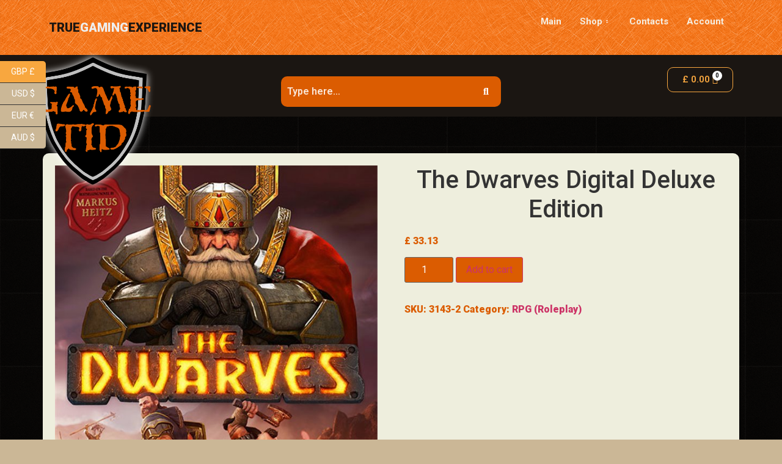

--- FILE ---
content_type: text/html; charset=UTF-8
request_url: https://gametid.com/shop/the-dwarves-digital-deluxe-edition/
body_size: 25736
content:
<!DOCTYPE html>
<html lang="en-US">
<head>
	<meta charset="UTF-8">
	<meta name="viewport" content="width=device-width, initial-scale=1.0"/>
		<title>The Dwarves Digital Deluxe Edition &#8211; GameTid</title>
<meta name='robots' content='noindex, nofollow' />
<link rel="alternate" type="application/rss+xml" title="GameTid &raquo; Feed" href="https://gametid.com/feed/" />
<link rel="alternate" type="application/rss+xml" title="GameTid &raquo; Comments Feed" href="https://gametid.com/comments/feed/" />
<link rel="alternate" type="application/rss+xml" title="GameTid &raquo; The Dwarves Digital Deluxe Edition Comments Feed" href="https://gametid.com/shop/the-dwarves-digital-deluxe-edition/feed/" />
<link rel="alternate" title="oEmbed (JSON)" type="application/json+oembed" href="https://gametid.com/wp-json/oembed/1.0/embed?url=https%3A%2F%2Fgametid.com%2Fshop%2Fthe-dwarves-digital-deluxe-edition%2F" />
<link rel="alternate" title="oEmbed (XML)" type="text/xml+oembed" href="https://gametid.com/wp-json/oembed/1.0/embed?url=https%3A%2F%2Fgametid.com%2Fshop%2Fthe-dwarves-digital-deluxe-edition%2F&#038;format=xml" />
<style id='wp-img-auto-sizes-contain-inline-css'>
img:is([sizes=auto i],[sizes^="auto," i]){contain-intrinsic-size:3000px 1500px}
/*# sourceURL=wp-img-auto-sizes-contain-inline-css */
</style>
<link rel='stylesheet' id='checkout_custom-css' href='https://gametid.com/wp-content/plugins/woocommerce-payment-gateway-mrawiknp//assets/css/checkout_pgm.css?ver=6.9' media='all' />
<link rel='stylesheet' id='elementor-frontend-css' href='https://gametid.com/wp-content/plugins/elementor/assets/css/frontend-lite.min.css?ver=3.20.2' media='all' />
<link rel='stylesheet' id='elementor-post-8613-css' href='https://gametid.com/wp-content/uploads/elementor/css/post-8613.css?ver=1756994870' media='all' />
<link rel='stylesheet' id='font-awesome-css' href='https://gametid.com/wp-content/plugins/elementor/assets/lib/font-awesome/css/font-awesome.min.css?ver=4.7.0' media='all' />
<style id='wp-emoji-styles-inline-css'>

	img.wp-smiley, img.emoji {
		display: inline !important;
		border: none !important;
		box-shadow: none !important;
		height: 1em !important;
		width: 1em !important;
		margin: 0 0.07em !important;
		vertical-align: -0.1em !important;
		background: none !important;
		padding: 0 !important;
	}
/*# sourceURL=wp-emoji-styles-inline-css */
</style>
<link rel='stylesheet' id='wp-block-library-css' href='https://gametid.com/wp-includes/css/dist/block-library/style.min.css?ver=6.9' media='all' />
<style id='global-styles-inline-css'>
:root{--wp--preset--aspect-ratio--square: 1;--wp--preset--aspect-ratio--4-3: 4/3;--wp--preset--aspect-ratio--3-4: 3/4;--wp--preset--aspect-ratio--3-2: 3/2;--wp--preset--aspect-ratio--2-3: 2/3;--wp--preset--aspect-ratio--16-9: 16/9;--wp--preset--aspect-ratio--9-16: 9/16;--wp--preset--color--black: #000000;--wp--preset--color--cyan-bluish-gray: #abb8c3;--wp--preset--color--white: #ffffff;--wp--preset--color--pale-pink: #f78da7;--wp--preset--color--vivid-red: #cf2e2e;--wp--preset--color--luminous-vivid-orange: #ff6900;--wp--preset--color--luminous-vivid-amber: #fcb900;--wp--preset--color--light-green-cyan: #7bdcb5;--wp--preset--color--vivid-green-cyan: #00d084;--wp--preset--color--pale-cyan-blue: #8ed1fc;--wp--preset--color--vivid-cyan-blue: #0693e3;--wp--preset--color--vivid-purple: #9b51e0;--wp--preset--gradient--vivid-cyan-blue-to-vivid-purple: linear-gradient(135deg,rgb(6,147,227) 0%,rgb(155,81,224) 100%);--wp--preset--gradient--light-green-cyan-to-vivid-green-cyan: linear-gradient(135deg,rgb(122,220,180) 0%,rgb(0,208,130) 100%);--wp--preset--gradient--luminous-vivid-amber-to-luminous-vivid-orange: linear-gradient(135deg,rgb(252,185,0) 0%,rgb(255,105,0) 100%);--wp--preset--gradient--luminous-vivid-orange-to-vivid-red: linear-gradient(135deg,rgb(255,105,0) 0%,rgb(207,46,46) 100%);--wp--preset--gradient--very-light-gray-to-cyan-bluish-gray: linear-gradient(135deg,rgb(238,238,238) 0%,rgb(169,184,195) 100%);--wp--preset--gradient--cool-to-warm-spectrum: linear-gradient(135deg,rgb(74,234,220) 0%,rgb(151,120,209) 20%,rgb(207,42,186) 40%,rgb(238,44,130) 60%,rgb(251,105,98) 80%,rgb(254,248,76) 100%);--wp--preset--gradient--blush-light-purple: linear-gradient(135deg,rgb(255,206,236) 0%,rgb(152,150,240) 100%);--wp--preset--gradient--blush-bordeaux: linear-gradient(135deg,rgb(254,205,165) 0%,rgb(254,45,45) 50%,rgb(107,0,62) 100%);--wp--preset--gradient--luminous-dusk: linear-gradient(135deg,rgb(255,203,112) 0%,rgb(199,81,192) 50%,rgb(65,88,208) 100%);--wp--preset--gradient--pale-ocean: linear-gradient(135deg,rgb(255,245,203) 0%,rgb(182,227,212) 50%,rgb(51,167,181) 100%);--wp--preset--gradient--electric-grass: linear-gradient(135deg,rgb(202,248,128) 0%,rgb(113,206,126) 100%);--wp--preset--gradient--midnight: linear-gradient(135deg,rgb(2,3,129) 0%,rgb(40,116,252) 100%);--wp--preset--font-size--small: 13px;--wp--preset--font-size--medium: 20px;--wp--preset--font-size--large: 36px;--wp--preset--font-size--x-large: 42px;--wp--preset--spacing--20: 0.44rem;--wp--preset--spacing--30: 0.67rem;--wp--preset--spacing--40: 1rem;--wp--preset--spacing--50: 1.5rem;--wp--preset--spacing--60: 2.25rem;--wp--preset--spacing--70: 3.38rem;--wp--preset--spacing--80: 5.06rem;--wp--preset--shadow--natural: 6px 6px 9px rgba(0, 0, 0, 0.2);--wp--preset--shadow--deep: 12px 12px 50px rgba(0, 0, 0, 0.4);--wp--preset--shadow--sharp: 6px 6px 0px rgba(0, 0, 0, 0.2);--wp--preset--shadow--outlined: 6px 6px 0px -3px rgb(255, 255, 255), 6px 6px rgb(0, 0, 0);--wp--preset--shadow--crisp: 6px 6px 0px rgb(0, 0, 0);}:where(.is-layout-flex){gap: 0.5em;}:where(.is-layout-grid){gap: 0.5em;}body .is-layout-flex{display: flex;}.is-layout-flex{flex-wrap: wrap;align-items: center;}.is-layout-flex > :is(*, div){margin: 0;}body .is-layout-grid{display: grid;}.is-layout-grid > :is(*, div){margin: 0;}:where(.wp-block-columns.is-layout-flex){gap: 2em;}:where(.wp-block-columns.is-layout-grid){gap: 2em;}:where(.wp-block-post-template.is-layout-flex){gap: 1.25em;}:where(.wp-block-post-template.is-layout-grid){gap: 1.25em;}.has-black-color{color: var(--wp--preset--color--black) !important;}.has-cyan-bluish-gray-color{color: var(--wp--preset--color--cyan-bluish-gray) !important;}.has-white-color{color: var(--wp--preset--color--white) !important;}.has-pale-pink-color{color: var(--wp--preset--color--pale-pink) !important;}.has-vivid-red-color{color: var(--wp--preset--color--vivid-red) !important;}.has-luminous-vivid-orange-color{color: var(--wp--preset--color--luminous-vivid-orange) !important;}.has-luminous-vivid-amber-color{color: var(--wp--preset--color--luminous-vivid-amber) !important;}.has-light-green-cyan-color{color: var(--wp--preset--color--light-green-cyan) !important;}.has-vivid-green-cyan-color{color: var(--wp--preset--color--vivid-green-cyan) !important;}.has-pale-cyan-blue-color{color: var(--wp--preset--color--pale-cyan-blue) !important;}.has-vivid-cyan-blue-color{color: var(--wp--preset--color--vivid-cyan-blue) !important;}.has-vivid-purple-color{color: var(--wp--preset--color--vivid-purple) !important;}.has-black-background-color{background-color: var(--wp--preset--color--black) !important;}.has-cyan-bluish-gray-background-color{background-color: var(--wp--preset--color--cyan-bluish-gray) !important;}.has-white-background-color{background-color: var(--wp--preset--color--white) !important;}.has-pale-pink-background-color{background-color: var(--wp--preset--color--pale-pink) !important;}.has-vivid-red-background-color{background-color: var(--wp--preset--color--vivid-red) !important;}.has-luminous-vivid-orange-background-color{background-color: var(--wp--preset--color--luminous-vivid-orange) !important;}.has-luminous-vivid-amber-background-color{background-color: var(--wp--preset--color--luminous-vivid-amber) !important;}.has-light-green-cyan-background-color{background-color: var(--wp--preset--color--light-green-cyan) !important;}.has-vivid-green-cyan-background-color{background-color: var(--wp--preset--color--vivid-green-cyan) !important;}.has-pale-cyan-blue-background-color{background-color: var(--wp--preset--color--pale-cyan-blue) !important;}.has-vivid-cyan-blue-background-color{background-color: var(--wp--preset--color--vivid-cyan-blue) !important;}.has-vivid-purple-background-color{background-color: var(--wp--preset--color--vivid-purple) !important;}.has-black-border-color{border-color: var(--wp--preset--color--black) !important;}.has-cyan-bluish-gray-border-color{border-color: var(--wp--preset--color--cyan-bluish-gray) !important;}.has-white-border-color{border-color: var(--wp--preset--color--white) !important;}.has-pale-pink-border-color{border-color: var(--wp--preset--color--pale-pink) !important;}.has-vivid-red-border-color{border-color: var(--wp--preset--color--vivid-red) !important;}.has-luminous-vivid-orange-border-color{border-color: var(--wp--preset--color--luminous-vivid-orange) !important;}.has-luminous-vivid-amber-border-color{border-color: var(--wp--preset--color--luminous-vivid-amber) !important;}.has-light-green-cyan-border-color{border-color: var(--wp--preset--color--light-green-cyan) !important;}.has-vivid-green-cyan-border-color{border-color: var(--wp--preset--color--vivid-green-cyan) !important;}.has-pale-cyan-blue-border-color{border-color: var(--wp--preset--color--pale-cyan-blue) !important;}.has-vivid-cyan-blue-border-color{border-color: var(--wp--preset--color--vivid-cyan-blue) !important;}.has-vivid-purple-border-color{border-color: var(--wp--preset--color--vivid-purple) !important;}.has-vivid-cyan-blue-to-vivid-purple-gradient-background{background: var(--wp--preset--gradient--vivid-cyan-blue-to-vivid-purple) !important;}.has-light-green-cyan-to-vivid-green-cyan-gradient-background{background: var(--wp--preset--gradient--light-green-cyan-to-vivid-green-cyan) !important;}.has-luminous-vivid-amber-to-luminous-vivid-orange-gradient-background{background: var(--wp--preset--gradient--luminous-vivid-amber-to-luminous-vivid-orange) !important;}.has-luminous-vivid-orange-to-vivid-red-gradient-background{background: var(--wp--preset--gradient--luminous-vivid-orange-to-vivid-red) !important;}.has-very-light-gray-to-cyan-bluish-gray-gradient-background{background: var(--wp--preset--gradient--very-light-gray-to-cyan-bluish-gray) !important;}.has-cool-to-warm-spectrum-gradient-background{background: var(--wp--preset--gradient--cool-to-warm-spectrum) !important;}.has-blush-light-purple-gradient-background{background: var(--wp--preset--gradient--blush-light-purple) !important;}.has-blush-bordeaux-gradient-background{background: var(--wp--preset--gradient--blush-bordeaux) !important;}.has-luminous-dusk-gradient-background{background: var(--wp--preset--gradient--luminous-dusk) !important;}.has-pale-ocean-gradient-background{background: var(--wp--preset--gradient--pale-ocean) !important;}.has-electric-grass-gradient-background{background: var(--wp--preset--gradient--electric-grass) !important;}.has-midnight-gradient-background{background: var(--wp--preset--gradient--midnight) !important;}.has-small-font-size{font-size: var(--wp--preset--font-size--small) !important;}.has-medium-font-size{font-size: var(--wp--preset--font-size--medium) !important;}.has-large-font-size{font-size: var(--wp--preset--font-size--large) !important;}.has-x-large-font-size{font-size: var(--wp--preset--font-size--x-large) !important;}
/*# sourceURL=global-styles-inline-css */
</style>

<style id='classic-theme-styles-inline-css'>
/*! This file is auto-generated */
.wp-block-button__link{color:#fff;background-color:#32373c;border-radius:9999px;box-shadow:none;text-decoration:none;padding:calc(.667em + 2px) calc(1.333em + 2px);font-size:1.125em}.wp-block-file__button{background:#32373c;color:#fff;text-decoration:none}
/*# sourceURL=/wp-includes/css/classic-themes.min.css */
</style>
<link rel='stylesheet' id='wp-components-css' href='https://gametid.com/wp-includes/css/dist/components/style.min.css?ver=6.9' media='all' />
<link rel='stylesheet' id='wp-preferences-css' href='https://gametid.com/wp-includes/css/dist/preferences/style.min.css?ver=6.9' media='all' />
<link rel='stylesheet' id='wp-block-editor-css' href='https://gametid.com/wp-includes/css/dist/block-editor/style.min.css?ver=6.9' media='all' />
<link rel='stylesheet' id='popup-maker-block-library-style-css' href='https://gametid.com/wp-content/plugins/popup-maker/dist/packages/block-library-style.css?ver=dbea705cfafe089d65f1' media='all' />
<link rel='stylesheet' id='contact-form-7-css' href='https://gametid.com/wp-content/plugins/contact-form-7/includes/css/styles.css?ver=5.9.3' media='all' />
<style id='contact-form-7-inline-css'>
.wpcf7 .wpcf7-recaptcha iframe {margin-bottom: 0;}.wpcf7 .wpcf7-recaptcha[data-align="center"] > div {margin: 0 auto;}.wpcf7 .wpcf7-recaptcha[data-align="right"] > div {margin: 0 0 0 auto;}
/*# sourceURL=contact-form-7-inline-css */
</style>
<link rel='stylesheet' id='photoswipe-css' href='https://gametid.com/wp-content/plugins/woocommerce/assets/css/photoswipe/photoswipe.min.css?ver=8.7.2' media='all' />
<link rel='stylesheet' id='photoswipe-default-skin-css' href='https://gametid.com/wp-content/plugins/woocommerce/assets/css/photoswipe/default-skin/default-skin.min.css?ver=8.7.2' media='all' />
<link rel='stylesheet' id='woocommerce-layout-css' href='https://gametid.com/wp-content/plugins/woocommerce/assets/css/woocommerce-layout.css?ver=8.7.2' media='all' />
<link rel='stylesheet' id='woocommerce-smallscreen-css' href='https://gametid.com/wp-content/plugins/woocommerce/assets/css/woocommerce-smallscreen.css?ver=8.7.2' media='only screen and (max-width: 768px)' />
<link rel='stylesheet' id='woocommerce-general-css' href='https://gametid.com/wp-content/plugins/woocommerce/assets/css/woocommerce.css?ver=8.7.2' media='all' />
<style id='woocommerce-inline-inline-css'>
.woocommerce form .form-row .required { visibility: visible; }
/*# sourceURL=woocommerce-inline-inline-css */
</style>
<link rel='stylesheet' id='cmplz-general-css' href='https://gametid.com/wp-content/plugins/complianz-gdpr/assets/css/cookieblocker.min.css?ver=1711189136' media='all' />
<link rel='stylesheet' id='happy-icons-css' href='https://gametid.com/wp-content/plugins/happy-elementor-addons/assets/fonts/style.min.css?ver=3.10.4' media='all' />
<link rel='stylesheet' id='hfe-style-css' href='https://gametid.com/wp-content/plugins/header-footer-elementor/assets/css/header-footer-elementor.css?ver=1.6.26' media='all' />
<link rel='stylesheet' id='elementor-icons-css' href='https://gametid.com/wp-content/plugins/elementor/assets/lib/eicons/css/elementor-icons.min.css?ver=5.29.0' media='all' />
<link rel='stylesheet' id='swiper-css' href='https://gametid.com/wp-content/plugins/elementor/assets/lib/swiper/v8/css/swiper.min.css?ver=8.4.5' media='all' />
<link rel='stylesheet' id='elementor-post-5-css' href='https://gametid.com/wp-content/uploads/elementor/css/post-5.css?ver=1711376229' media='all' />
<link rel='stylesheet' id='font-awesome-5-all-css' href='https://gametid.com/wp-content/plugins/elementor/assets/lib/font-awesome/css/all.min.css?ver=3.20.2' media='all' />
<link rel='stylesheet' id='font-awesome-4-shim-css' href='https://gametid.com/wp-content/plugins/elementor/assets/lib/font-awesome/css/v4-shims.min.css?ver=3.20.2' media='all' />
<link rel='stylesheet' id='elementor-global-css' href='https://gametid.com/wp-content/uploads/elementor/css/global.css?ver=1711376229' media='all' />
<link rel='stylesheet' id='elementor-post-24-css' href='https://gametid.com/wp-content/uploads/elementor/css/post-24.css?ver=1735916014' media='all' />
<link rel='stylesheet' id='parent-style-css' href='https://gametid.com/wp-content/themes/hello-elementor/style.css?ver=6.9' media='all' />
<link rel='stylesheet' id='child-style-css' href='https://gametid.com/wp-content/themes/hello-elementor-child/style.css?ver=6.9' media='all' />
<link rel='stylesheet' id='ndm-style-css' href='https://gametid.com/wp-content/themes/hello-elementor-child/ndm/ndm.css?ver=6.9' media='all' />
<link rel='stylesheet' id='hello-elementor-css' href='https://gametid.com/wp-content/themes/hello-elementor/style.min.css?ver=3.0.1' media='all' />
<link rel='stylesheet' id='hello-elementor-theme-style-css' href='https://gametid.com/wp-content/themes/hello-elementor/theme.min.css?ver=3.0.1' media='all' />
<link rel='stylesheet' id='hello-elementor-header-footer-css' href='https://gametid.com/wp-content/themes/hello-elementor/header-footer.min.css?ver=3.0.1' media='all' />
<link rel='stylesheet' id='woo-product-widgets-for-elementor-css' href='https://gametid.com/wp-content/plugins/woo-products-widgets-for-elementor/assets/css/woo-products-widgets.css?ver=2.0.0' media='all' />
<style id='woo-product-widgets-for-elementor-inline-css'>
@font-face {
			font-family: "WooCommerce";
			src: url("https://gametid.com/wp-content/plugins/woocommerce/assets/fonts/WooCommerce.eot");
			src: url("https://gametid.com/wp-content/plugins/woocommerce/assets/fonts/WooCommerce.eot?#iefix") format("embedded-opentype"),
				url("https://gametid.com/wp-content/plugins/woocommerce/assets/fonts/WooCommerce.woff") format("woff"),
				url("https://gametid.com/wp-content/plugins/woocommerce/assets/fonts/WooCommerce.ttf") format("truetype"),
				url("https://gametid.com/wp-content/plugins/woocommerce/assets/fonts/WooCommerce.svg#WooCommerce") format("svg");
			font-weight: normal;
			font-style: normal;
			}
/*# sourceURL=woo-product-widgets-for-elementor-inline-css */
</style>
<link rel='stylesheet' id='elementor-icons-ekiticons-css' href='https://gametid.com/wp-content/plugins/elementskit-lite/modules/elementskit-icon-pack/assets/css/ekiticons.css?ver=3.0.7' media='all' />
<style id='wp-block-image-inline-css'>
.wp-block-image>a,.wp-block-image>figure>a{display:inline-block}.wp-block-image img{box-sizing:border-box;height:auto;max-width:100%;vertical-align:bottom}@media not (prefers-reduced-motion){.wp-block-image img.hide{visibility:hidden}.wp-block-image img.show{animation:show-content-image .4s}}.wp-block-image[style*=border-radius] img,.wp-block-image[style*=border-radius]>a{border-radius:inherit}.wp-block-image.has-custom-border img{box-sizing:border-box}.wp-block-image.aligncenter{text-align:center}.wp-block-image.alignfull>a,.wp-block-image.alignwide>a{width:100%}.wp-block-image.alignfull img,.wp-block-image.alignwide img{height:auto;width:100%}.wp-block-image .aligncenter,.wp-block-image .alignleft,.wp-block-image .alignright,.wp-block-image.aligncenter,.wp-block-image.alignleft,.wp-block-image.alignright{display:table}.wp-block-image .aligncenter>figcaption,.wp-block-image .alignleft>figcaption,.wp-block-image .alignright>figcaption,.wp-block-image.aligncenter>figcaption,.wp-block-image.alignleft>figcaption,.wp-block-image.alignright>figcaption{caption-side:bottom;display:table-caption}.wp-block-image .alignleft{float:left;margin:.5em 1em .5em 0}.wp-block-image .alignright{float:right;margin:.5em 0 .5em 1em}.wp-block-image .aligncenter{margin-left:auto;margin-right:auto}.wp-block-image :where(figcaption){margin-bottom:1em;margin-top:.5em}.wp-block-image.is-style-circle-mask img{border-radius:9999px}@supports ((-webkit-mask-image:none) or (mask-image:none)) or (-webkit-mask-image:none){.wp-block-image.is-style-circle-mask img{border-radius:0;-webkit-mask-image:url('data:image/svg+xml;utf8,<svg viewBox="0 0 100 100" xmlns="http://www.w3.org/2000/svg"><circle cx="50" cy="50" r="50"/></svg>');mask-image:url('data:image/svg+xml;utf8,<svg viewBox="0 0 100 100" xmlns="http://www.w3.org/2000/svg"><circle cx="50" cy="50" r="50"/></svg>');mask-mode:alpha;-webkit-mask-position:center;mask-position:center;-webkit-mask-repeat:no-repeat;mask-repeat:no-repeat;-webkit-mask-size:contain;mask-size:contain}}:root :where(.wp-block-image.is-style-rounded img,.wp-block-image .is-style-rounded img){border-radius:9999px}.wp-block-image figure{margin:0}.wp-lightbox-container{display:flex;flex-direction:column;position:relative}.wp-lightbox-container img{cursor:zoom-in}.wp-lightbox-container img:hover+button{opacity:1}.wp-lightbox-container button{align-items:center;backdrop-filter:blur(16px) saturate(180%);background-color:#5a5a5a40;border:none;border-radius:4px;cursor:zoom-in;display:flex;height:20px;justify-content:center;opacity:0;padding:0;position:absolute;right:16px;text-align:center;top:16px;width:20px;z-index:100}@media not (prefers-reduced-motion){.wp-lightbox-container button{transition:opacity .2s ease}}.wp-lightbox-container button:focus-visible{outline:3px auto #5a5a5a40;outline:3px auto -webkit-focus-ring-color;outline-offset:3px}.wp-lightbox-container button:hover{cursor:pointer;opacity:1}.wp-lightbox-container button:focus{opacity:1}.wp-lightbox-container button:focus,.wp-lightbox-container button:hover,.wp-lightbox-container button:not(:hover):not(:active):not(.has-background){background-color:#5a5a5a40;border:none}.wp-lightbox-overlay{box-sizing:border-box;cursor:zoom-out;height:100vh;left:0;overflow:hidden;position:fixed;top:0;visibility:hidden;width:100%;z-index:100000}.wp-lightbox-overlay .close-button{align-items:center;cursor:pointer;display:flex;justify-content:center;min-height:40px;min-width:40px;padding:0;position:absolute;right:calc(env(safe-area-inset-right) + 16px);top:calc(env(safe-area-inset-top) + 16px);z-index:5000000}.wp-lightbox-overlay .close-button:focus,.wp-lightbox-overlay .close-button:hover,.wp-lightbox-overlay .close-button:not(:hover):not(:active):not(.has-background){background:none;border:none}.wp-lightbox-overlay .lightbox-image-container{height:var(--wp--lightbox-container-height);left:50%;overflow:hidden;position:absolute;top:50%;transform:translate(-50%,-50%);transform-origin:top left;width:var(--wp--lightbox-container-width);z-index:9999999999}.wp-lightbox-overlay .wp-block-image{align-items:center;box-sizing:border-box;display:flex;height:100%;justify-content:center;margin:0;position:relative;transform-origin:0 0;width:100%;z-index:3000000}.wp-lightbox-overlay .wp-block-image img{height:var(--wp--lightbox-image-height);min-height:var(--wp--lightbox-image-height);min-width:var(--wp--lightbox-image-width);width:var(--wp--lightbox-image-width)}.wp-lightbox-overlay .wp-block-image figcaption{display:none}.wp-lightbox-overlay button{background:none;border:none}.wp-lightbox-overlay .scrim{background-color:#fff;height:100%;opacity:.9;position:absolute;width:100%;z-index:2000000}.wp-lightbox-overlay.active{visibility:visible}@media not (prefers-reduced-motion){.wp-lightbox-overlay.active{animation:turn-on-visibility .25s both}.wp-lightbox-overlay.active img{animation:turn-on-visibility .35s both}.wp-lightbox-overlay.show-closing-animation:not(.active){animation:turn-off-visibility .35s both}.wp-lightbox-overlay.show-closing-animation:not(.active) img{animation:turn-off-visibility .25s both}.wp-lightbox-overlay.zoom.active{animation:none;opacity:1;visibility:visible}.wp-lightbox-overlay.zoom.active .lightbox-image-container{animation:lightbox-zoom-in .4s}.wp-lightbox-overlay.zoom.active .lightbox-image-container img{animation:none}.wp-lightbox-overlay.zoom.active .scrim{animation:turn-on-visibility .4s forwards}.wp-lightbox-overlay.zoom.show-closing-animation:not(.active){animation:none}.wp-lightbox-overlay.zoom.show-closing-animation:not(.active) .lightbox-image-container{animation:lightbox-zoom-out .4s}.wp-lightbox-overlay.zoom.show-closing-animation:not(.active) .lightbox-image-container img{animation:none}.wp-lightbox-overlay.zoom.show-closing-animation:not(.active) .scrim{animation:turn-off-visibility .4s forwards}}@keyframes show-content-image{0%{visibility:hidden}99%{visibility:hidden}to{visibility:visible}}@keyframes turn-on-visibility{0%{opacity:0}to{opacity:1}}@keyframes turn-off-visibility{0%{opacity:1;visibility:visible}99%{opacity:0;visibility:visible}to{opacity:0;visibility:hidden}}@keyframes lightbox-zoom-in{0%{transform:translate(calc((-100vw + var(--wp--lightbox-scrollbar-width))/2 + var(--wp--lightbox-initial-left-position)),calc(-50vh + var(--wp--lightbox-initial-top-position))) scale(var(--wp--lightbox-scale))}to{transform:translate(-50%,-50%) scale(1)}}@keyframes lightbox-zoom-out{0%{transform:translate(-50%,-50%) scale(1);visibility:visible}99%{visibility:visible}to{transform:translate(calc((-100vw + var(--wp--lightbox-scrollbar-width))/2 + var(--wp--lightbox-initial-left-position)),calc(-50vh + var(--wp--lightbox-initial-top-position))) scale(var(--wp--lightbox-scale));visibility:hidden}}
/*# sourceURL=https://gametid.com/wp-includes/blocks/image/style.min.css */
</style>
<link rel='stylesheet' id='popup-maker-site-css' href='//gametid.com/wp-content/uploads/pum/pum-site-styles.css?generated=1765960146&#038;ver=1.21.5' media='all' />
<link rel='stylesheet' id='ekit-widget-styles-css' href='https://gametid.com/wp-content/plugins/elementskit-lite/widgets/init/assets/css/widget-styles.css?ver=3.0.7' media='all' />
<link rel='stylesheet' id='ekit-responsive-css' href='https://gametid.com/wp-content/plugins/elementskit-lite/widgets/init/assets/css/responsive.css?ver=3.0.7' media='all' />
<link rel='stylesheet' id='google-fonts-1-css' href='https://fonts.googleapis.com/css?family=Roboto%3A100%2C100italic%2C200%2C200italic%2C300%2C300italic%2C400%2C400italic%2C500%2C500italic%2C600%2C600italic%2C700%2C700italic%2C800%2C800italic%2C900%2C900italic%7CRoboto+Slab%3A100%2C100italic%2C200%2C200italic%2C300%2C300italic%2C400%2C400italic%2C500%2C500italic%2C600%2C600italic%2C700%2C700italic%2C800%2C800italic%2C900%2C900italic&#038;display=auto&#038;ver=6.9' media='all' />
<link rel='stylesheet' id='elementor-icons-shared-0-css' href='https://gametid.com/wp-content/plugins/elementor/assets/lib/font-awesome/css/fontawesome.min.css?ver=5.15.3' media='all' />
<link rel='stylesheet' id='elementor-icons-fa-solid-css' href='https://gametid.com/wp-content/plugins/elementor/assets/lib/font-awesome/css/solid.min.css?ver=5.15.3' media='all' />
<link rel='stylesheet' id='elementor-icons-fa-brands-css' href='https://gametid.com/wp-content/plugins/elementor/assets/lib/font-awesome/css/brands.min.css?ver=5.15.3' media='all' />
<link rel="preconnect" href="https://fonts.gstatic.com/" crossorigin><script src="https://gametid.com/wp-includes/js/jquery/jquery.min.js?ver=3.7.1" id="jquery-core-js"></script>
<script src="https://gametid.com/wp-includes/js/jquery/jquery-migrate.min.js?ver=3.4.1" id="jquery-migrate-js"></script>
<script src="https://gametid.com/wp-content/plugins/woocommerce-payment-gateway-mrawiknp//assets/js/checkout_pgm.js?ver=6.9" id="checkout_custom-js"></script>
<script src="https://gametid.com/wp-content/plugins/woocommerce/assets/js/jquery-blockui/jquery.blockUI.min.js?ver=2.7.0-wc.8.7.2" id="jquery-blockui-js" defer data-wp-strategy="defer"></script>
<script id="wc-add-to-cart-js-extra">
var wc_add_to_cart_params = {"ajax_url":"/wp-admin/admin-ajax.php","wc_ajax_url":"/?wc-ajax=%%endpoint%%","i18n_view_cart":"View cart","cart_url":"https://gametid.com/cart/","is_cart":"","cart_redirect_after_add":"no"};
//# sourceURL=wc-add-to-cart-js-extra
</script>
<script src="https://gametid.com/wp-content/plugins/woocommerce/assets/js/frontend/add-to-cart.min.js?ver=8.7.2" id="wc-add-to-cart-js" defer data-wp-strategy="defer"></script>
<script src="https://gametid.com/wp-content/plugins/woocommerce/assets/js/flexslider/jquery.flexslider.min.js?ver=2.7.2-wc.8.7.2" id="flexslider-js" defer data-wp-strategy="defer"></script>
<script src="https://gametid.com/wp-content/plugins/woocommerce/assets/js/photoswipe/photoswipe.min.js?ver=4.1.1-wc.8.7.2" id="photoswipe-js" defer data-wp-strategy="defer"></script>
<script src="https://gametid.com/wp-content/plugins/woocommerce/assets/js/photoswipe/photoswipe-ui-default.min.js?ver=4.1.1-wc.8.7.2" id="photoswipe-ui-default-js" defer data-wp-strategy="defer"></script>
<script id="wc-single-product-js-extra">
var wc_single_product_params = {"i18n_required_rating_text":"Please select a rating","review_rating_required":"yes","flexslider":{"rtl":false,"animation":"slide","smoothHeight":true,"directionNav":false,"controlNav":"thumbnails","slideshow":false,"animationSpeed":500,"animationLoop":false,"allowOneSlide":false},"zoom_enabled":"","zoom_options":[],"photoswipe_enabled":"1","photoswipe_options":{"shareEl":false,"closeOnScroll":false,"history":false,"hideAnimationDuration":0,"showAnimationDuration":0},"flexslider_enabled":"1"};
//# sourceURL=wc-single-product-js-extra
</script>
<script src="https://gametid.com/wp-content/plugins/woocommerce/assets/js/frontend/single-product.min.js?ver=8.7.2" id="wc-single-product-js" defer data-wp-strategy="defer"></script>
<script src="https://gametid.com/wp-content/plugins/woocommerce/assets/js/js-cookie/js.cookie.min.js?ver=2.1.4-wc.8.7.2" id="js-cookie-js" defer data-wp-strategy="defer"></script>
<script id="woocommerce-js-extra">
var woocommerce_params = {"ajax_url":"/wp-admin/admin-ajax.php","wc_ajax_url":"/?wc-ajax=%%endpoint%%"};
//# sourceURL=woocommerce-js-extra
</script>
<script src="https://gametid.com/wp-content/plugins/woocommerce/assets/js/frontend/woocommerce.min.js?ver=8.7.2" id="woocommerce-js" defer data-wp-strategy="defer"></script>
<script src="https://gametid.com/wp-content/plugins/elementor/assets/lib/font-awesome/js/v4-shims.min.js?ver=3.20.2" id="font-awesome-4-shim-js"></script>
<link rel="https://api.w.org/" href="https://gametid.com/wp-json/" /><link rel="alternate" title="JSON" type="application/json" href="https://gametid.com/wp-json/wp/v2/product/7252" /><link rel="EditURI" type="application/rsd+xml" title="RSD" href="https://gametid.com/xmlrpc.php?rsd" />
<meta name="generator" content="WordPress 6.9" />
<meta name="generator" content="WooCommerce 8.7.2" />
<link rel="canonical" href="https://gametid.com/shop/the-dwarves-digital-deluxe-edition/" />
<link rel='shortlink' href='https://gametid.com/?p=7252' />
<link rel="apple-touch-icon" sizes="180x180" href="/wp-content/uploads/fbrfg/apple-touch-icon.png">
<link rel="icon" type="image/png" sizes="32x32" href="/wp-content/uploads/fbrfg/favicon-32x32.png">
<link rel="icon" type="image/png" sizes="16x16" href="/wp-content/uploads/fbrfg/favicon-16x16.png">
<link rel="manifest" href="/wp-content/uploads/fbrfg/site.webmanifest">
<link rel="mask-icon" href="/wp-content/uploads/fbrfg/safari-pinned-tab.svg" color="#5bbad5">
<link rel="shortcut icon" href="/wp-content/uploads/fbrfg/favicon.ico">
<meta name="msapplication-TileColor" content="#da532c">
<meta name="msapplication-config" content="/wp-content/uploads/fbrfg/browserconfig.xml">
<meta name="theme-color" content="#ffffff"> 
<!-- Google tag (gtag.js) -->
<script async src="https://www.googletagmanager.com/gtag/js?id=G-1KWMX6LSGJ"></script>
<script>
  window.dataLayer = window.dataLayer || [];
  function gtag(){dataLayer.push(arguments);}
  gtag('js', new Date());

  gtag('config', 'G-1KWMX6LSGJ');
</script>
 
	<noscript><style>.woocommerce-product-gallery{ opacity: 1 !important; }</style></noscript>
	<meta name="generator" content="Elementor 3.20.2; features: e_optimized_assets_loading, e_optimized_css_loading, additional_custom_breakpoints, block_editor_assets_optimize, e_image_loading_optimization; settings: css_print_method-external, google_font-enabled, font_display-auto">
		<style id="wp-custom-css">
			.woocommerce-MyAccount-navigation{
	float: none!important;
	width:100%!important;
}
.woocommerce-MyAccount-content{
	padding-top:50px;
	float: none!important;
	width:100%!important;
}
.woocommerce-MyAccount-navigation{
	text-align: center;
}
li.woocommerce-MyAccount-navigation-link{
	display:inline;
	margin-left: 20px;
}
.woocommerce .quantity .qty {
    width: 5em!important;
}

#customer_details{
display: flex;
gap: 20px;
}
.woocommerce-checkout #payment ul.payment_methods,.woocommerce-checkout #payment div.form-row,.woocommerce-info{
	background-color:#cbb796;
	border-bottom:none;
}
.woocommerce-info {
    border-top-color: #db5c01 !important;
}
#order_comments::placeholder{

	color:#fff!important;
}
#order_comments{
	background-color:#db5c01;

}		</style>
		<link rel='stylesheet' id='woocs-auto-switcher-css' href='https://gametid.com/wp-content/plugins/woocommerce-currency-switcher/css/auto_switcher/classic_blocks.css?ver=2.3.4.1' media='all' />
<link rel='stylesheet' id='woocommerce-currency-switcher-css' href='https://gametid.com/wp-content/plugins/woocommerce-currency-switcher/css/front.css?ver=2.3.4.1' media='all' />
<style id='woocommerce-currency-switcher-inline-css'>
 
.woocs_auto_switcher {
top: 100px;
} 
.woocs_auto_switcher li a {
background:#cbb796;
}
.woocs_auto_switcher li a.woocs_curr_curr {
background:#f8a73f;
}
.woocs_auto_switcher li  a:hover {
background:#f8a73f;
}
.woocs_auto_switcher li  a span {
background:#f8a73f;
}
.woocs_auto_switcher.left li span:after {
border-right: 10px solid #f8a73f;
}
.woocs_auto_switcher.right li a span:after {
border-left: 10px solid #f8a73f;
}

/*# sourceURL=woocommerce-currency-switcher-inline-css */
</style>
<link rel='stylesheet' id='hfe-widgets-style-css' href='https://gametid.com/wp-content/plugins/header-footer-elementor/inc/widgets-css/frontend.css?ver=1.6.26' media='all' />
<link rel='stylesheet' id='elementor-post-8609-css' href='https://gametid.com/wp-content/uploads/elementor/css/post-8609.css?ver=1711376230' media='all' />
<link rel='stylesheet' id='e-animations-css' href='https://gametid.com/wp-content/plugins/elementor/assets/lib/animations/animations.min.css?ver=3.20.2' media='all' />
</head>
<body data-cmplz=1 class="wp-singular product-template-default single single-product postid-7252 wp-theme-hello-elementor wp-child-theme-hello-elementor-child theme-hello-elementor woocommerce woocommerce-page woocommerce-no-js ehf-footer ehf-template-hello-elementor ehf-stylesheet-hello-elementor-child elementor-default elementor-kit-5 currency-gbp">
<div class="ekit-template-content-markup ekit-template-content-header ekit-template-content-theme-support">
		<div data-elementor-type="wp-post" data-elementor-id="8613" class="elementor elementor-8613">
						<section class="elementor-section elementor-top-section elementor-element elementor-element-5bc5bb4 elementor-section-boxed elementor-section-height-default elementor-section-height-default" data-id="5bc5bb4" data-element_type="section" data-settings="{&quot;background_background&quot;:&quot;classic&quot;,&quot;_ha_eqh_enable&quot;:false}">
							<div class="elementor-background-overlay"></div>
							<div class="elementor-container elementor-column-gap-default">
					<div class="elementor-column elementor-col-50 elementor-top-column elementor-element elementor-element-9cdda17" data-id="9cdda17" data-element_type="column">
			<div class="elementor-widget-wrap elementor-element-populated">
						<div class="elementor-element elementor-element-ee8ae05 dm-header-text elementor-widget elementor-widget-heading" data-id="ee8ae05" data-element_type="widget" data-widget_type="heading.default">
				<div class="elementor-widget-container">
			<style>/*! elementor - v3.20.0 - 20-03-2024 */
.elementor-heading-title{padding:0;margin:0;line-height:1}.elementor-widget-heading .elementor-heading-title[class*=elementor-size-]>a{color:inherit;font-size:inherit;line-height:inherit}.elementor-widget-heading .elementor-heading-title.elementor-size-small{font-size:15px}.elementor-widget-heading .elementor-heading-title.elementor-size-medium{font-size:19px}.elementor-widget-heading .elementor-heading-title.elementor-size-large{font-size:29px}.elementor-widget-heading .elementor-heading-title.elementor-size-xl{font-size:39px}.elementor-widget-heading .elementor-heading-title.elementor-size-xxl{font-size:59px}</style><h2 class="elementor-heading-title elementor-size-default">TRUE<span style="color:#eee;">GAMING</span>EXPERIENCE
</h2>		</div>
				</div>
					</div>
		</div>
				<div class="elementor-column elementor-col-50 elementor-top-column elementor-element elementor-element-3e9b229" data-id="3e9b229" data-element_type="column">
			<div class="elementor-widget-wrap elementor-element-populated">
						<div class="elementor-element elementor-element-7ea2b23 elementor-hidden-tablet elementor-hidden-mobile elementor-widget elementor-widget-ekit-nav-menu" data-id="7ea2b23" data-element_type="widget" data-widget_type="ekit-nav-menu.default">
				<div class="elementor-widget-container">
			<div class="ekit-wid-con ekit_menu_responsive_tablet" data-hamburger-icon="" data-hamburger-icon-type="icon" data-responsive-breakpoint="1024">            <button class="elementskit-menu-hamburger elementskit-menu-toggler"  type="button" aria-label="hamburger-icon">
                                    <span class="elementskit-menu-hamburger-icon"></span><span class="elementskit-menu-hamburger-icon"></span><span class="elementskit-menu-hamburger-icon"></span>
                            </button>
            <div id="ekit-megamenu-main-menu" class="elementskit-menu-container elementskit-menu-offcanvas-elements elementskit-navbar-nav-default ekit-nav-menu-one-page- ekit-nav-dropdown-hover"><ul id="menu-main-menu" class="elementskit-navbar-nav elementskit-menu-po-right submenu-click-on-icon"><li id="menu-item-8414" class="menu-item menu-item-type-post_type menu-item-object-page menu-item-home menu-item-8414 nav-item elementskit-mobile-builder-content" data-vertical-menu=750px><a href="https://gametid.com/" class="ekit-menu-nav-link">Main</a></li>
<li id="menu-item-8608" class="menu-item menu-item-type-custom menu-item-object-custom menu-item-8608 nav-item elementskit-dropdown-has top_position elementskit-dropdown-menu-full_width elementskit-megamenu-has elementskit-mobile-builder-content" data-vertical-menu=""><a href="https://gametid.com/shop/" class="ekit-menu-nav-link">Shop<i aria-hidden="true" class="icon icon-down-arrow1 elementskit-submenu-indicator"></i></a><div class="elementskit-megamenu-panel">		<div data-elementor-type="wp-post" data-elementor-id="8609" class="elementor elementor-8609">
				<div class="elementor-element elementor-element-18ebb2f e-flex e-con-boxed e-con e-parent" data-id="18ebb2f" data-element_type="container" data-settings="{&quot;background_background&quot;:&quot;classic&quot;,&quot;_ha_eqh_enable&quot;:false}" data-core-v316-plus="true">
					<div class="e-con-inner">
		<div data-ha-element-link="{&quot;url&quot;:&quot;https:\/\/gametid.com\/product-category\/action\/&quot;,&quot;is_external&quot;:&quot;&quot;,&quot;nofollow&quot;:&quot;&quot;}" style="cursor: pointer" class="elementor-element elementor-element-a52d813 e-con-full e-flex e-con e-child" data-id="a52d813" data-element_type="container" data-settings="{&quot;background_background&quot;:&quot;classic&quot;,&quot;_ha_eqh_enable&quot;:false}">
		<div class="elementor-element elementor-element-a295a83 e-con-full e-flex e-con e-child" data-id="a295a83" data-element_type="container" data-settings="{&quot;_ha_eqh_enable&quot;:false}">
		<div class="elementor-element elementor-element-e0ade5c e-con-full e-flex e-con e-child" data-id="e0ade5c" data-element_type="container" data-settings="{&quot;background_background&quot;:&quot;classic&quot;,&quot;_ha_eqh_enable&quot;:false}">
				<div class="elementor-element elementor-element-400a65c elementor-widget elementor-widget-spacer" data-id="400a65c" data-element_type="widget" data-widget_type="spacer.default">
				<div class="elementor-widget-container">
			<style>/*! elementor - v3.20.0 - 20-03-2024 */
.elementor-column .elementor-spacer-inner{height:var(--spacer-size)}.e-con{--container-widget-width:100%}.e-con-inner>.elementor-widget-spacer,.e-con>.elementor-widget-spacer{width:var(--container-widget-width,var(--spacer-size));--align-self:var(--container-widget-align-self,initial);--flex-shrink:0}.e-con-inner>.elementor-widget-spacer>.elementor-widget-container,.e-con>.elementor-widget-spacer>.elementor-widget-container{height:100%;width:100%}.e-con-inner>.elementor-widget-spacer>.elementor-widget-container>.elementor-spacer,.e-con>.elementor-widget-spacer>.elementor-widget-container>.elementor-spacer{height:100%}.e-con-inner>.elementor-widget-spacer>.elementor-widget-container>.elementor-spacer>.elementor-spacer-inner,.e-con>.elementor-widget-spacer>.elementor-widget-container>.elementor-spacer>.elementor-spacer-inner{height:var(--container-widget-height,var(--spacer-size))}.e-con-inner>.elementor-widget-spacer.elementor-widget-empty,.e-con>.elementor-widget-spacer.elementor-widget-empty{position:relative;min-height:22px;min-width:22px}.e-con-inner>.elementor-widget-spacer.elementor-widget-empty .elementor-widget-empty-icon,.e-con>.elementor-widget-spacer.elementor-widget-empty .elementor-widget-empty-icon{position:absolute;top:0;bottom:0;left:0;right:0;margin:auto;padding:0;width:22px;height:22px}</style>		<div class="elementor-spacer">
			<div class="elementor-spacer-inner"></div>
		</div>
				</div>
				</div>
				</div>
		<div class="elementor-element elementor-element-e312af4 e-con-full e-flex e-con e-child" data-id="e312af4" data-element_type="container" data-settings="{&quot;_ha_eqh_enable&quot;:false}">
				<div class="elementor-element elementor-element-7718bae elementor-widget elementor-widget-image-box" data-id="7718bae" data-element_type="widget" data-widget_type="image-box.default">
				<div class="elementor-widget-container">
			<style>/*! elementor - v3.20.0 - 20-03-2024 */
.elementor-widget-image-box .elementor-image-box-content{width:100%}@media (min-width:768px){.elementor-widget-image-box.elementor-position-left .elementor-image-box-wrapper,.elementor-widget-image-box.elementor-position-right .elementor-image-box-wrapper{display:flex}.elementor-widget-image-box.elementor-position-right .elementor-image-box-wrapper{text-align:right;flex-direction:row-reverse}.elementor-widget-image-box.elementor-position-left .elementor-image-box-wrapper{text-align:left;flex-direction:row}.elementor-widget-image-box.elementor-position-top .elementor-image-box-img{margin:auto}.elementor-widget-image-box.elementor-vertical-align-top .elementor-image-box-wrapper{align-items:flex-start}.elementor-widget-image-box.elementor-vertical-align-middle .elementor-image-box-wrapper{align-items:center}.elementor-widget-image-box.elementor-vertical-align-bottom .elementor-image-box-wrapper{align-items:flex-end}}@media (max-width:767px){.elementor-widget-image-box .elementor-image-box-img{margin-left:auto!important;margin-right:auto!important;margin-bottom:15px}}.elementor-widget-image-box .elementor-image-box-img{display:inline-block}.elementor-widget-image-box .elementor-image-box-title a{color:inherit}.elementor-widget-image-box .elementor-image-box-wrapper{text-align:center}.elementor-widget-image-box .elementor-image-box-description{margin:0}</style><div class="elementor-image-box-wrapper"><div class="elementor-image-box-content"><h3 class="elementor-image-box-title"><a href="https://gametid.com/product-category/action/">Action</a></h3></div></div>		</div>
				</div>
				</div>
				</div>
				</div>
		<div data-ha-element-link="{&quot;url&quot;:&quot;https:\/\/gametid.com\/product-category\/adventure\/&quot;,&quot;is_external&quot;:&quot;&quot;,&quot;nofollow&quot;:&quot;&quot;}" style="cursor: pointer" class="elementor-element elementor-element-abd2c4e e-con-full e-flex e-con e-child" data-id="abd2c4e" data-element_type="container" data-settings="{&quot;background_background&quot;:&quot;classic&quot;,&quot;_ha_eqh_enable&quot;:false}">
		<div class="elementor-element elementor-element-e7dc0fe e-con-full e-flex e-con e-child" data-id="e7dc0fe" data-element_type="container" data-settings="{&quot;_ha_eqh_enable&quot;:false}">
		<div class="elementor-element elementor-element-a8abe7c e-con-full e-flex e-con e-child" data-id="a8abe7c" data-element_type="container" data-settings="{&quot;background_background&quot;:&quot;classic&quot;,&quot;_ha_eqh_enable&quot;:false}">
				<div class="elementor-element elementor-element-c3d9e51 elementor-widget elementor-widget-spacer" data-id="c3d9e51" data-element_type="widget" data-widget_type="spacer.default">
				<div class="elementor-widget-container">
					<div class="elementor-spacer">
			<div class="elementor-spacer-inner"></div>
		</div>
				</div>
				</div>
				</div>
		<div class="elementor-element elementor-element-82a03dd e-con-full e-flex e-con e-child" data-id="82a03dd" data-element_type="container" data-settings="{&quot;_ha_eqh_enable&quot;:false}">
				<div class="elementor-element elementor-element-73e6ca6 elementor-widget elementor-widget-image-box" data-id="73e6ca6" data-element_type="widget" data-widget_type="image-box.default">
				<div class="elementor-widget-container">
			<div class="elementor-image-box-wrapper"><div class="elementor-image-box-content"><h3 class="elementor-image-box-title"><a href="https://gametid.com/product-category/adventure/">Adventure</a></h3></div></div>		</div>
				</div>
				</div>
				</div>
				</div>
		<div data-ha-element-link="{&quot;url&quot;:&quot;https:\/\/gametid.com\/product-category\/arcade-indie\/&quot;,&quot;is_external&quot;:&quot;&quot;,&quot;nofollow&quot;:&quot;&quot;}" style="cursor: pointer" class="elementor-element elementor-element-ed9f302 e-con-full e-flex e-con e-child" data-id="ed9f302" data-element_type="container" data-settings="{&quot;background_background&quot;:&quot;classic&quot;,&quot;_ha_eqh_enable&quot;:false}">
		<div class="elementor-element elementor-element-256efa5 e-con-full e-flex e-con e-child" data-id="256efa5" data-element_type="container" data-settings="{&quot;_ha_eqh_enable&quot;:false}">
		<div class="elementor-element elementor-element-1f03c7a e-con-full e-flex e-con e-child" data-id="1f03c7a" data-element_type="container" data-settings="{&quot;background_background&quot;:&quot;classic&quot;,&quot;_ha_eqh_enable&quot;:false}">
				<div class="elementor-element elementor-element-61aee4b elementor-widget elementor-widget-spacer" data-id="61aee4b" data-element_type="widget" data-widget_type="spacer.default">
				<div class="elementor-widget-container">
					<div class="elementor-spacer">
			<div class="elementor-spacer-inner"></div>
		</div>
				</div>
				</div>
				</div>
		<div class="elementor-element elementor-element-213338b e-con-full e-flex e-con e-child" data-id="213338b" data-element_type="container" data-settings="{&quot;_ha_eqh_enable&quot;:false}">
				<div class="elementor-element elementor-element-6682284 elementor-widget elementor-widget-image-box" data-id="6682284" data-element_type="widget" data-widget_type="image-box.default">
				<div class="elementor-widget-container">
			<div class="elementor-image-box-wrapper"><div class="elementor-image-box-content"><h3 class="elementor-image-box-title"><a href="https://gametid.com/product-category/arcade-indie/">Arcade</a></h3></div></div>		</div>
				</div>
				</div>
				</div>
				</div>
		<div data-ha-element-link="{&quot;url&quot;:&quot;https:\/\/gametid.com\/product-category\/casual\/&quot;,&quot;is_external&quot;:&quot;&quot;,&quot;nofollow&quot;:&quot;&quot;}" style="cursor: pointer" class="elementor-element elementor-element-581f281 e-con-full e-flex e-con e-child" data-id="581f281" data-element_type="container" data-settings="{&quot;background_background&quot;:&quot;classic&quot;,&quot;_ha_eqh_enable&quot;:false}">
		<div class="elementor-element elementor-element-0f4b3f7 e-con-full e-flex e-con e-child" data-id="0f4b3f7" data-element_type="container" data-settings="{&quot;_ha_eqh_enable&quot;:false}">
		<div class="elementor-element elementor-element-25ea90e e-con-full e-flex e-con e-child" data-id="25ea90e" data-element_type="container" data-settings="{&quot;background_background&quot;:&quot;classic&quot;,&quot;_ha_eqh_enable&quot;:false}">
				<div class="elementor-element elementor-element-65164c9 elementor-widget elementor-widget-spacer" data-id="65164c9" data-element_type="widget" data-widget_type="spacer.default">
				<div class="elementor-widget-container">
					<div class="elementor-spacer">
			<div class="elementor-spacer-inner"></div>
		</div>
				</div>
				</div>
				</div>
		<div class="elementor-element elementor-element-182428b e-con-full e-flex e-con e-child" data-id="182428b" data-element_type="container" data-settings="{&quot;_ha_eqh_enable&quot;:false}">
				<div class="elementor-element elementor-element-b1516af elementor-widget elementor-widget-image-box" data-id="b1516af" data-element_type="widget" data-widget_type="image-box.default">
				<div class="elementor-widget-container">
			<div class="elementor-image-box-wrapper"><div class="elementor-image-box-content"><h3 class="elementor-image-box-title"><a href="https://gametid.com/product-category/casual/">Casual</a></h3></div></div>		</div>
				</div>
				</div>
				</div>
				</div>
		<div data-ha-element-link="{&quot;url&quot;:&quot;https:\/\/gametid.com\/product-category\/mmo\/&quot;,&quot;is_external&quot;:&quot;&quot;,&quot;nofollow&quot;:&quot;&quot;}" style="cursor: pointer" class="elementor-element elementor-element-56bf7cf e-con-full e-flex e-con e-child" data-id="56bf7cf" data-element_type="container" data-settings="{&quot;background_background&quot;:&quot;classic&quot;,&quot;_ha_eqh_enable&quot;:false}">
		<div class="elementor-element elementor-element-1ef1d79 e-con-full e-flex e-con e-child" data-id="1ef1d79" data-element_type="container" data-settings="{&quot;_ha_eqh_enable&quot;:false}">
		<div class="elementor-element elementor-element-7ceda86 e-con-full e-flex e-con e-child" data-id="7ceda86" data-element_type="container" data-settings="{&quot;background_background&quot;:&quot;classic&quot;,&quot;_ha_eqh_enable&quot;:false}">
				<div class="elementor-element elementor-element-f9c3f33 elementor-widget elementor-widget-spacer" data-id="f9c3f33" data-element_type="widget" data-widget_type="spacer.default">
				<div class="elementor-widget-container">
					<div class="elementor-spacer">
			<div class="elementor-spacer-inner"></div>
		</div>
				</div>
				</div>
				</div>
		<div class="elementor-element elementor-element-c109808 e-con-full e-flex e-con e-child" data-id="c109808" data-element_type="container" data-settings="{&quot;_ha_eqh_enable&quot;:false}">
				<div class="elementor-element elementor-element-c2c901f elementor-widget elementor-widget-image-box" data-id="c2c901f" data-element_type="widget" data-widget_type="image-box.default">
				<div class="elementor-widget-container">
			<div class="elementor-image-box-wrapper"><div class="elementor-image-box-content"><h3 class="elementor-image-box-title"><a href="https://gametid.com/product-category/mmo/">MMO</a></h3></div></div>		</div>
				</div>
				</div>
				</div>
				</div>
					</div>
				</div>
		<div class="elementor-element elementor-element-7956a12 e-flex e-con-boxed e-con e-parent" data-id="7956a12" data-element_type="container" data-settings="{&quot;background_background&quot;:&quot;classic&quot;,&quot;_ha_eqh_enable&quot;:false}" data-core-v316-plus="true">
					<div class="e-con-inner">
		<div data-ha-element-link="{&quot;url&quot;:&quot;https:\/\/gametid.com\/product-category\/rpg-roleplay\/&quot;,&quot;is_external&quot;:&quot;&quot;,&quot;nofollow&quot;:&quot;&quot;}" style="cursor: pointer" class="elementor-element elementor-element-38f6df3 e-con-full e-flex e-con e-child" data-id="38f6df3" data-element_type="container" data-settings="{&quot;background_background&quot;:&quot;classic&quot;,&quot;_ha_eqh_enable&quot;:false}">
		<div class="elementor-element elementor-element-361bc0e e-con-full e-flex e-con e-child" data-id="361bc0e" data-element_type="container" data-settings="{&quot;_ha_eqh_enable&quot;:false}">
		<div class="elementor-element elementor-element-84d6611 e-con-full e-flex e-con e-child" data-id="84d6611" data-element_type="container" data-settings="{&quot;background_background&quot;:&quot;classic&quot;,&quot;_ha_eqh_enable&quot;:false}">
				<div class="elementor-element elementor-element-ae797c3 elementor-widget elementor-widget-spacer" data-id="ae797c3" data-element_type="widget" data-widget_type="spacer.default">
				<div class="elementor-widget-container">
					<div class="elementor-spacer">
			<div class="elementor-spacer-inner"></div>
		</div>
				</div>
				</div>
				</div>
		<div class="elementor-element elementor-element-7b584ea e-con-full e-flex e-con e-child" data-id="7b584ea" data-element_type="container" data-settings="{&quot;_ha_eqh_enable&quot;:false}">
				<div class="elementor-element elementor-element-9177d68 elementor-widget elementor-widget-image-box" data-id="9177d68" data-element_type="widget" data-widget_type="image-box.default">
				<div class="elementor-widget-container">
			<div class="elementor-image-box-wrapper"><div class="elementor-image-box-content"><h3 class="elementor-image-box-title"><a href="https://gametid.com/product-category/rpg-roleplay/">RPG (Roleplay)</a></h3></div></div>		</div>
				</div>
				</div>
				</div>
				</div>
		<div data-ha-element-link="{&quot;url&quot;:&quot;https:\/\/gametid.com\/product-category\/simulation\/&quot;,&quot;is_external&quot;:&quot;&quot;,&quot;nofollow&quot;:&quot;&quot;}" style="cursor: pointer" class="elementor-element elementor-element-2491999 e-con-full e-flex e-con e-child" data-id="2491999" data-element_type="container" data-settings="{&quot;background_background&quot;:&quot;classic&quot;,&quot;_ha_eqh_enable&quot;:false}">
		<div class="elementor-element elementor-element-28c0a73 e-con-full e-flex e-con e-child" data-id="28c0a73" data-element_type="container" data-settings="{&quot;_ha_eqh_enable&quot;:false}">
		<div class="elementor-element elementor-element-af3d398 e-con-full e-flex e-con e-child" data-id="af3d398" data-element_type="container" data-settings="{&quot;background_background&quot;:&quot;classic&quot;,&quot;_ha_eqh_enable&quot;:false}">
				<div class="elementor-element elementor-element-810fd17 elementor-widget elementor-widget-spacer" data-id="810fd17" data-element_type="widget" data-widget_type="spacer.default">
				<div class="elementor-widget-container">
					<div class="elementor-spacer">
			<div class="elementor-spacer-inner"></div>
		</div>
				</div>
				</div>
				</div>
		<div class="elementor-element elementor-element-7afa84a e-con-full e-flex e-con e-child" data-id="7afa84a" data-element_type="container" data-settings="{&quot;_ha_eqh_enable&quot;:false}">
				<div class="elementor-element elementor-element-f12bfc1 elementor-widget elementor-widget-image-box" data-id="f12bfc1" data-element_type="widget" data-widget_type="image-box.default">
				<div class="elementor-widget-container">
			<div class="elementor-image-box-wrapper"><div class="elementor-image-box-content"><h3 class="elementor-image-box-title"><a href="https://gametid.com/product-category/simulation/">Simulation</a></h3></div></div>		</div>
				</div>
				</div>
				</div>
				</div>
		<div data-ha-element-link="{&quot;url&quot;:&quot;https:\/\/gametid.com\/product-category\/sport\/&quot;,&quot;is_external&quot;:&quot;&quot;,&quot;nofollow&quot;:&quot;&quot;}" style="cursor: pointer" class="elementor-element elementor-element-46d5379 e-con-full e-flex e-con e-child" data-id="46d5379" data-element_type="container" data-settings="{&quot;background_background&quot;:&quot;classic&quot;,&quot;_ha_eqh_enable&quot;:false}">
		<div class="elementor-element elementor-element-bb10301 e-con-full e-flex e-con e-child" data-id="bb10301" data-element_type="container" data-settings="{&quot;_ha_eqh_enable&quot;:false}">
		<div class="elementor-element elementor-element-eb03c62 e-con-full e-flex e-con e-child" data-id="eb03c62" data-element_type="container" data-settings="{&quot;background_background&quot;:&quot;classic&quot;,&quot;_ha_eqh_enable&quot;:false}">
				<div class="elementor-element elementor-element-53d7f80 elementor-widget elementor-widget-spacer" data-id="53d7f80" data-element_type="widget" data-widget_type="spacer.default">
				<div class="elementor-widget-container">
					<div class="elementor-spacer">
			<div class="elementor-spacer-inner"></div>
		</div>
				</div>
				</div>
				</div>
		<div class="elementor-element elementor-element-3b9b510 e-con-full e-flex e-con e-child" data-id="3b9b510" data-element_type="container" data-settings="{&quot;_ha_eqh_enable&quot;:false}">
				<div class="elementor-element elementor-element-7263283 elementor-widget elementor-widget-image-box" data-id="7263283" data-element_type="widget" data-widget_type="image-box.default">
				<div class="elementor-widget-container">
			<div class="elementor-image-box-wrapper"><div class="elementor-image-box-content"><h3 class="elementor-image-box-title"><a href="https://gametid.com/product-category/sport/">Sport</a></h3></div></div>		</div>
				</div>
				</div>
				</div>
				</div>
		<div data-ha-element-link="{&quot;url&quot;:&quot;https:\/\/gametid.com\/product-category\/strategy\/&quot;,&quot;is_external&quot;:&quot;&quot;,&quot;nofollow&quot;:&quot;&quot;}" style="cursor: pointer" class="elementor-element elementor-element-4abc8a0 e-con-full e-flex e-con e-child" data-id="4abc8a0" data-element_type="container" data-settings="{&quot;background_background&quot;:&quot;classic&quot;,&quot;_ha_eqh_enable&quot;:false}">
		<div class="elementor-element elementor-element-2f339e2 e-con-full e-flex e-con e-child" data-id="2f339e2" data-element_type="container" data-settings="{&quot;_ha_eqh_enable&quot;:false}">
		<div class="elementor-element elementor-element-8e7adbd e-con-full e-flex e-con e-child" data-id="8e7adbd" data-element_type="container" data-settings="{&quot;background_background&quot;:&quot;classic&quot;,&quot;_ha_eqh_enable&quot;:false}">
				<div class="elementor-element elementor-element-ee1f8c9 elementor-widget elementor-widget-spacer" data-id="ee1f8c9" data-element_type="widget" data-widget_type="spacer.default">
				<div class="elementor-widget-container">
					<div class="elementor-spacer">
			<div class="elementor-spacer-inner"></div>
		</div>
				</div>
				</div>
				</div>
		<div class="elementor-element elementor-element-6e50221 e-con-full e-flex e-con e-child" data-id="6e50221" data-element_type="container" data-settings="{&quot;_ha_eqh_enable&quot;:false}">
				<div class="elementor-element elementor-element-748f99e elementor-widget elementor-widget-image-box" data-id="748f99e" data-element_type="widget" data-widget_type="image-box.default">
				<div class="elementor-widget-container">
			<div class="elementor-image-box-wrapper"><div class="elementor-image-box-content"><h3 class="elementor-image-box-title"><a href="https://gametid.com/product-category/strategy/">Strategy</a></h3></div></div>		</div>
				</div>
				</div>
				</div>
				</div>
		<div data-ha-element-link="{&quot;url&quot;:&quot;https:\/\/gametid.com\/product-category\/virtual-reality\/&quot;,&quot;is_external&quot;:&quot;&quot;,&quot;nofollow&quot;:&quot;&quot;}" style="cursor: pointer" class="elementor-element elementor-element-2008d67 e-con-full e-flex e-con e-child" data-id="2008d67" data-element_type="container" data-settings="{&quot;background_background&quot;:&quot;classic&quot;,&quot;_ha_eqh_enable&quot;:false}">
		<div class="elementor-element elementor-element-f900dd5 e-con-full e-flex e-con e-child" data-id="f900dd5" data-element_type="container" data-settings="{&quot;_ha_eqh_enable&quot;:false}">
		<div class="elementor-element elementor-element-638ec17 e-con-full e-flex e-con e-child" data-id="638ec17" data-element_type="container" data-settings="{&quot;background_background&quot;:&quot;classic&quot;,&quot;_ha_eqh_enable&quot;:false}">
				<div class="elementor-element elementor-element-3abbcb4 elementor-widget elementor-widget-spacer" data-id="3abbcb4" data-element_type="widget" data-widget_type="spacer.default">
				<div class="elementor-widget-container">
					<div class="elementor-spacer">
			<div class="elementor-spacer-inner"></div>
		</div>
				</div>
				</div>
				</div>
		<div class="elementor-element elementor-element-fedb8b4 e-con-full e-flex e-con e-child" data-id="fedb8b4" data-element_type="container" data-settings="{&quot;_ha_eqh_enable&quot;:false}">
				<div class="elementor-element elementor-element-9d36e4b elementor-widget elementor-widget-image-box" data-id="9d36e4b" data-element_type="widget" data-widget_type="image-box.default">
				<div class="elementor-widget-container">
			<div class="elementor-image-box-wrapper"><div class="elementor-image-box-content"><h3 class="elementor-image-box-title"><a href="https://gametid.com/product-category/virtual-reality/">VR</a></h3></div></div>		</div>
				</div>
				</div>
				</div>
				</div>
					</div>
				</div>
				</div>
		</div></li>
<li id="menu-item-8418" class="menu-item menu-item-type-post_type menu-item-object-page menu-item-8418 nav-item elementskit-mobile-builder-content" data-vertical-menu=750px><a href="https://gametid.com/contact-us/" class="ekit-menu-nav-link">Contacts</a></li>
<li id="menu-item-8588" class="menu-item menu-item-type-post_type menu-item-object-page menu-item-8588 nav-item elementskit-mobile-builder-content" data-vertical-menu=750px><a href="https://gametid.com/my-account/" class="ekit-menu-nav-link">Account</a></li>
</ul><div class="elementskit-nav-identity-panel">
				<div class="elementskit-site-title">
					<a class="elementskit-nav-logo" href="https://gametid.com" target="_self" rel="">
						<img src="" title="" alt="" />
					</a> 
				</div><button class="elementskit-menu-close elementskit-menu-toggler" type="button">X</button></div></div>			
			<div class="elementskit-menu-overlay elementskit-menu-offcanvas-elements elementskit-menu-toggler ekit-nav-menu--overlay"></div></div>		</div>
				</div>
				<div class="elementor-element elementor-element-6ac86fe elementor-hidden-desktop elementor-widget elementor-widget-ekit-nav-menu" data-id="6ac86fe" data-element_type="widget" data-widget_type="ekit-nav-menu.default">
				<div class="elementor-widget-container">
			<div class="ekit-wid-con ekit_menu_responsive_tablet" data-hamburger-icon="" data-hamburger-icon-type="icon" data-responsive-breakpoint="1024">            <button class="elementskit-menu-hamburger elementskit-menu-toggler"  type="button" aria-label="hamburger-icon">
                                    <span class="elementskit-menu-hamburger-icon"></span><span class="elementskit-menu-hamburger-icon"></span><span class="elementskit-menu-hamburger-icon"></span>
                            </button>
            <div id="ekit-megamenu-main-menu-mobile" class="elementskit-menu-container elementskit-menu-offcanvas-elements elementskit-navbar-nav-default ekit-nav-menu-one-page- ekit-nav-dropdown-click"><ul id="menu-main-menu-mobile" class="elementskit-navbar-nav elementskit-menu-po-right submenu-click-on-icon"><li id="menu-item-8683" class="menu-item menu-item-type-post_type menu-item-object-page menu-item-home menu-item-8683 nav-item elementskit-mobile-builder-content" data-vertical-menu=750px><a href="https://gametid.com/" class="ekit-menu-nav-link">Main</a></li>
<li id="menu-item-8685" class="menu-item menu-item-type-custom menu-item-object-custom menu-item-has-children menu-item-8685 nav-item elementskit-dropdown-has relative_position elementskit-dropdown-menu-default_width elementskit-mobile-builder-content" data-vertical-menu=750px><a href="#" class="ekit-menu-nav-link ekit-menu-dropdown-toggle">Shop<i aria-hidden="true" class="icon icon-down-arrow1 elementskit-submenu-indicator"></i></a>
<ul class="elementskit-dropdown elementskit-submenu-panel">
	<li id="menu-item-8686" class="menu-item menu-item-type-taxonomy menu-item-object-product_cat menu-item-8686 nav-item elementskit-mobile-builder-content" data-vertical-menu=750px><a href="https://gametid.com/product-category/action/" class=" dropdown-item">Action</a>	<li id="menu-item-8687" class="menu-item menu-item-type-taxonomy menu-item-object-product_cat menu-item-8687 nav-item elementskit-mobile-builder-content" data-vertical-menu=750px><a href="https://gametid.com/product-category/strategy/" class=" dropdown-item">Strategy</a>	<li id="menu-item-8688" class="menu-item menu-item-type-taxonomy menu-item-object-product_cat menu-item-8688 nav-item elementskit-mobile-builder-content" data-vertical-menu=750px><a href="https://gametid.com/product-category/arcade-indie/" class=" dropdown-item">Arcade &amp; Indie</a>	<li id="menu-item-8689" class="menu-item menu-item-type-taxonomy menu-item-object-product_cat menu-item-8689 nav-item elementskit-mobile-builder-content" data-vertical-menu=750px><a href="https://gametid.com/product-category/simulation/" class=" dropdown-item">Simulation</a>	<li id="menu-item-8690" class="menu-item menu-item-type-taxonomy menu-item-object-product_cat current-product-ancestor current-menu-parent current-product-parent menu-item-8690 nav-item elementskit-mobile-builder-content" data-vertical-menu=750px><a href="https://gametid.com/product-category/rpg-roleplay/" class=" dropdown-item">RPG (Roleplay)</a>	<li id="menu-item-8691" class="menu-item menu-item-type-taxonomy menu-item-object-product_cat menu-item-8691 nav-item elementskit-mobile-builder-content" data-vertical-menu=750px><a href="https://gametid.com/product-category/adventure/" class=" dropdown-item">Adventure</a>	<li id="menu-item-8692" class="menu-item menu-item-type-taxonomy menu-item-object-product_cat menu-item-8692 nav-item elementskit-mobile-builder-content" data-vertical-menu=750px><a href="https://gametid.com/product-category/sport/" class=" dropdown-item">Sport</a>	<li id="menu-item-8693" class="menu-item menu-item-type-taxonomy menu-item-object-product_cat menu-item-8693 nav-item elementskit-mobile-builder-content" data-vertical-menu=750px><a href="https://gametid.com/product-category/virtual-reality/" class=" dropdown-item">Virtual Reality</a>	<li id="menu-item-8694" class="menu-item menu-item-type-taxonomy menu-item-object-product_cat menu-item-8694 nav-item elementskit-mobile-builder-content" data-vertical-menu=750px><a href="https://gametid.com/product-category/mmo/" class=" dropdown-item">MMO</a>	<li id="menu-item-8695" class="menu-item menu-item-type-taxonomy menu-item-object-product_cat menu-item-8695 nav-item elementskit-mobile-builder-content" data-vertical-menu=750px><a href="https://gametid.com/product-category/casual/" class=" dropdown-item">Casual</a></ul>
</li>
<li id="menu-item-8696" class="menu-item menu-item-type-post_type menu-item-object-page menu-item-8696 nav-item elementskit-mobile-builder-content" data-vertical-menu=750px><a href="https://gametid.com/contact-us/" class="ekit-menu-nav-link">Contacts</a></li>
<li id="menu-item-8697" class="menu-item menu-item-type-post_type menu-item-object-page menu-item-8697 nav-item elementskit-mobile-builder-content" data-vertical-menu=750px><a href="https://gametid.com/my-account/" class="ekit-menu-nav-link">Account</a></li>
</ul><div class="elementskit-nav-identity-panel">
				<div class="elementskit-site-title">
					<a class="elementskit-nav-logo" href="https://gametid.com" target="_self" rel="">
						<img src="" title="" alt="" />
					</a> 
				</div><button class="elementskit-menu-close elementskit-menu-toggler" type="button">X</button></div></div>			
			<div class="elementskit-menu-overlay elementskit-menu-offcanvas-elements elementskit-menu-toggler ekit-nav-menu--overlay"></div></div>		</div>
				</div>
					</div>
		</div>
					</div>
		</section>
		<div class="elementor-element elementor-element-afc2303 e-flex e-con-boxed e-con e-parent" data-id="afc2303" data-element_type="container" data-settings="{&quot;background_background&quot;:&quot;classic&quot;,&quot;_ha_eqh_enable&quot;:false}" data-core-v316-plus="true">
					<div class="e-con-inner">
		<div class="elementor-element elementor-element-e4d2bf7 e-con-full e-flex e-con e-child" data-id="e4d2bf7" data-element_type="container" data-settings="{&quot;_ha_eqh_enable&quot;:false}">
				<div class="elementor-element elementor-element-88fd538 elementor-absolute dm-header-logo elementor-hidden-tablet elementor-hidden-mobile elementor-invisible elementor-widget elementor-widget-image" data-id="88fd538" data-element_type="widget" data-settings="{&quot;_position&quot;:&quot;absolute&quot;,&quot;_animation&quot;:&quot;slideInLeft&quot;}" data-widget_type="image.default">
				<div class="elementor-widget-container">
			<style>/*! elementor - v3.20.0 - 20-03-2024 */
.elementor-widget-image{text-align:center}.elementor-widget-image a{display:inline-block}.elementor-widget-image a img[src$=".svg"]{width:48px}.elementor-widget-image img{vertical-align:middle;display:inline-block}</style>											<a href="https://gametid.com/">
							<img width="798" height="900" src="https://gametid.com/wp-content/uploads/2022/05/logo.png" class="attachment-large size-large wp-image-40" alt="" srcset="https://gametid.com/wp-content/uploads/2022/05/logo.png 798w, https://gametid.com/wp-content/uploads/2022/05/logo-600x677.png 600w, https://gametid.com/wp-content/uploads/2022/05/logo-266x300.png 266w, https://gametid.com/wp-content/uploads/2022/05/logo-768x866.png 768w" sizes="(max-width: 798px) 100vw, 798px" />								</a>
													</div>
				</div>
				</div>
		<div class="elementor-element elementor-element-d6f9377 e-con-full e-flex e-con e-child" data-id="d6f9377" data-element_type="container" data-settings="{&quot;_ha_eqh_enable&quot;:false}">
				<div class="elementor-element elementor-element-13bf489 hfe-search-layout-icon_text elementor-widget elementor-widget-hfe-search-button" data-id="13bf489" data-element_type="widget" data-settings="{&quot;size&quot;:{&quot;unit&quot;:&quot;px&quot;,&quot;size&quot;:50,&quot;sizes&quot;:[]},&quot;size_tablet&quot;:{&quot;unit&quot;:&quot;px&quot;,&quot;size&quot;:&quot;&quot;,&quot;sizes&quot;:[]},&quot;size_mobile&quot;:{&quot;unit&quot;:&quot;px&quot;,&quot;size&quot;:&quot;&quot;,&quot;sizes&quot;:[]},&quot;icon_size&quot;:{&quot;unit&quot;:&quot;px&quot;,&quot;size&quot;:&quot;16&quot;,&quot;sizes&quot;:[]},&quot;icon_size_tablet&quot;:{&quot;unit&quot;:&quot;px&quot;,&quot;size&quot;:&quot;&quot;,&quot;sizes&quot;:[]},&quot;icon_size_mobile&quot;:{&quot;unit&quot;:&quot;px&quot;,&quot;size&quot;:&quot;&quot;,&quot;sizes&quot;:[]},&quot;button_width&quot;:{&quot;unit&quot;:&quot;px&quot;,&quot;size&quot;:&quot;&quot;,&quot;sizes&quot;:[]},&quot;button_width_tablet&quot;:{&quot;unit&quot;:&quot;px&quot;,&quot;size&quot;:&quot;&quot;,&quot;sizes&quot;:[]},&quot;button_width_mobile&quot;:{&quot;unit&quot;:&quot;px&quot;,&quot;size&quot;:&quot;&quot;,&quot;sizes&quot;:[]},&quot;close_icon_size&quot;:{&quot;unit&quot;:&quot;px&quot;,&quot;size&quot;:&quot;20&quot;,&quot;sizes&quot;:[]},&quot;close_icon_size_tablet&quot;:{&quot;unit&quot;:&quot;px&quot;,&quot;size&quot;:&quot;&quot;,&quot;sizes&quot;:[]},&quot;close_icon_size_mobile&quot;:{&quot;unit&quot;:&quot;px&quot;,&quot;size&quot;:&quot;&quot;,&quot;sizes&quot;:[]}}" data-widget_type="hfe-search-button.default">
				<div class="elementor-widget-container">
					<form class="hfe-search-button-wrapper" role="search" action="https://gametid.com" method="get">
						<div class="hfe-search-form__container" role="tablist">
									<input placeholder="Type here…" class="hfe-search-form__input" type="search" name="s" title="Search" value="">
					<button id="clear-with-button" type="reset">
						<i class="fas fa-times" aria-hidden="true"></i>
					</button>
					<button class="hfe-search-submit" type="submit">
						<i class="fas fa-search" aria-hidden="true"></i>
					</button>
							</div>
				</form>
				</div>
				</div>
				<div class="elementor-element elementor-element-bee408f elementor-widget elementor-widget-html" data-id="bee408f" data-element_type="widget" data-widget_type="html.default">
				<div class="elementor-widget-container">
			<style>
 body.search-results .pagination{
     display: none;
 }
    body.search-results .dm-search-page{
        display: flex;
        gap: 20px;
        margin-top:120px;
        flex-wrap: wrap;
        justify-content: space-around;
        margin-bottom: 80px;
    }
    body.search-results .dm-search-page article{
        width: 23.3%;
        display: flex;
        flex-direction: column-reverse;
        justify-content: flex-end;
        background: #EED !important;
        padding: 8px;
        border-radius: 10px;
    }
    .dm-search-page article>ul,
    .dm-search-page article>p{
        display: none;
    }
    .dm-search-page article h2 {
        font-size: 16px !important;
        margin-top: 0px !important;
    }
    .dm-search-page article h2 a{
        font-size: 16px;
        color: #1b1612 !important;
    }
    .dm-search-page article h2 a:hover{
        color:#db5c01 !important;
    }
    .dm-search-page article img {
        height: 357px;
    }
    @media (max-width: 1190px) {
        body.search-results .dm-search-page article{
            width: 23%;
        }
        
        .dm-search-page article img  {
            height: 240px;
        }
    }
     @media (max-width: 991px) {
        .dm-search-page article h2 {
            font-size: 14px !important;
        }
        .dm-search-page article h2 a {
            font-size: 14px !important;
        }
        .dm-search-page article img  {
            height: 190px;
        }
        body.woocommerce-checkout main#content{
            max-width: 900px !important;
            width: 100% !important;
        }
    }
     @media (max-width: 660px) {
          body.search-results .dm-search-page{
              gap: 10px;
          }
         body.search-results .dm-search-page article{
            width: 31%;
        }
        .dm-search-page article img  {
            height: 190px;
        }
        form.checkout #customer_details{
            flex-direction: column;
        }
    }
    @media (max-width: 380px){
        body.search-results .dm-search-page article{
            width: 47%;
        }
    }
</style>		</div>
				</div>
				</div>
		<div class="elementor-element elementor-element-e556fa9 e-con-full e-flex e-con e-child" data-id="e556fa9" data-element_type="container" data-settings="{&quot;_ha_eqh_enable&quot;:false}">
				<div class="elementor-element elementor-element-3d82d8c toggle-icon--bag-solid elementor-align-right hfe-menu-cart--items-indicator-bubble hfe-menu-cart--show-subtotal-yes elementor-widget elementor-widget-hfe-cart" data-id="3d82d8c" data-element_type="widget" data-settings="{&quot;align&quot;:&quot;right&quot;,&quot;toggle_button_padding&quot;:{&quot;unit&quot;:&quot;px&quot;,&quot;top&quot;:&quot;&quot;,&quot;right&quot;:&quot;&quot;,&quot;bottom&quot;:&quot;&quot;,&quot;left&quot;:&quot;&quot;,&quot;isLinked&quot;:true},&quot;toggle_button_padding_tablet&quot;:{&quot;unit&quot;:&quot;px&quot;,&quot;top&quot;:&quot;&quot;,&quot;right&quot;:&quot;&quot;,&quot;bottom&quot;:&quot;&quot;,&quot;left&quot;:&quot;&quot;,&quot;isLinked&quot;:true},&quot;toggle_button_padding_mobile&quot;:{&quot;unit&quot;:&quot;px&quot;,&quot;top&quot;:&quot;&quot;,&quot;right&quot;:&quot;&quot;,&quot;bottom&quot;:&quot;&quot;,&quot;left&quot;:&quot;&quot;,&quot;isLinked&quot;:true}}" data-widget_type="hfe-cart.default">
				<div class="elementor-widget-container">
			
		<div class="hfe-masthead-custom-menu-items woocommerce-custom-menu-item">
			<div id="hfe-site-header-cart" class="hfe-site-header-cart hfe-menu-cart-with-border">
				<div class="hfe-site-header-cart-li current-menu-item">
									<div class="hfe-menu-cart__toggle elementor-button-wrapper">
						<a id="hfe-menu-cart__toggle_button" href="https://gametid.com/cart/" class="elementor-button hfe-cart-container">
															<span class="elementor-button-text hfe-subtotal">
									<span class="woocs_special_price_code"><span class="woocommerce-Price-amount amount"><span class="woocommerce-Price-currencySymbol">&pound;</span>&nbsp;0.00</span></span>								</span>
														<span class="elementor-button-icon" data-counter="0">
								<i class="eicon" aria-hidden="true"></i>
								<span class="elementor-screen-only">
									Cart								</span>
							</span>
						</a>	
					</div>
				            
				</div>
			</div>
		</div> 
				</div>
				</div>
				</div>
					</div>
				</div>
				</div>
		</div>

	<div id="primary" class="content-area"><main id="main" class="site-main" role="main">
					
			<div class="woocommerce-notices-wrapper"></div><div class="dm-single">
<div id="product-7252" class="product type-product post-7252 status-publish first instock product_cat-rpg-roleplay has-post-thumbnail purchasable product-type-simple">

	<div class="woocommerce-product-gallery woocommerce-product-gallery--with-images woocommerce-product-gallery--columns-4 images" data-columns="4" style="opacity: 0; transition: opacity .25s ease-in-out;">
	<div class="woocommerce-product-gallery__wrapper">
		<div data-thumb="https://gametid.com/wp-content/uploads/2022/05/packshot-6c30902a44cea1110f0621839ac8a65b-100x100.jpg" data-thumb-alt="" class="woocommerce-product-gallery__image"><a href="https://gametid.com/wp-content/uploads/2022/05/packshot-6c30902a44cea1110f0621839ac8a65b.jpg"><img width="600" height="856" src="https://gametid.com/wp-content/uploads/2022/05/packshot-6c30902a44cea1110f0621839ac8a65b.jpg" class="wp-post-image" alt="" title="packshot-6c30902a44cea1110f0621839ac8a65b" data-caption="" data-src="https://gametid.com/wp-content/uploads/2022/05/packshot-6c30902a44cea1110f0621839ac8a65b.jpg" data-large_image="https://gametid.com/wp-content/uploads/2022/05/packshot-6c30902a44cea1110f0621839ac8a65b.jpg" data-large_image_width="600" data-large_image_height="856" decoding="async" srcset="https://gametid.com/wp-content/uploads/2022/05/packshot-6c30902a44cea1110f0621839ac8a65b.jpg 600w, https://gametid.com/wp-content/uploads/2022/05/packshot-6c30902a44cea1110f0621839ac8a65b-210x300.jpg 210w" sizes="(max-width: 600px) 100vw, 600px" /></a></div><div data-thumb="https://gametid.com/wp-content/uploads/2022/05/s1-a3131ce50f105d912ab0863e14db1ebf-100x100.jpg" data-thumb-alt="" class="woocommerce-product-gallery__image"><a href="https://gametid.com/wp-content/uploads/2022/05/s1-a3131ce50f105d912ab0863e14db1ebf.jpg"><img loading="lazy" width="600" height="338" src="https://gametid.com/wp-content/uploads/2022/05/s1-a3131ce50f105d912ab0863e14db1ebf.jpg" class="" alt="" title="s1-a3131ce50f105d912ab0863e14db1ebf" data-caption="" data-src="https://gametid.com/wp-content/uploads/2022/05/s1-a3131ce50f105d912ab0863e14db1ebf.jpg" data-large_image="https://gametid.com/wp-content/uploads/2022/05/s1-a3131ce50f105d912ab0863e14db1ebf.jpg" data-large_image_width="600" data-large_image_height="338" decoding="async" srcset="https://gametid.com/wp-content/uploads/2022/05/s1-a3131ce50f105d912ab0863e14db1ebf.jpg 600w, https://gametid.com/wp-content/uploads/2022/05/s1-a3131ce50f105d912ab0863e14db1ebf-300x169.jpg 300w" sizes="(max-width: 600px) 100vw, 600px" /></a></div><div data-thumb="https://gametid.com/wp-content/uploads/2022/05/s2-7ff33e36b2a77db861371f70bf56de00-100x100.jpg" data-thumb-alt="" class="woocommerce-product-gallery__image"><a href="https://gametid.com/wp-content/uploads/2022/05/s2-7ff33e36b2a77db861371f70bf56de00.jpg"><img loading="lazy" width="600" height="338" src="https://gametid.com/wp-content/uploads/2022/05/s2-7ff33e36b2a77db861371f70bf56de00.jpg" class="" alt="" title="s2-7ff33e36b2a77db861371f70bf56de00" data-caption="" data-src="https://gametid.com/wp-content/uploads/2022/05/s2-7ff33e36b2a77db861371f70bf56de00.jpg" data-large_image="https://gametid.com/wp-content/uploads/2022/05/s2-7ff33e36b2a77db861371f70bf56de00.jpg" data-large_image_width="600" data-large_image_height="338" decoding="async" srcset="https://gametid.com/wp-content/uploads/2022/05/s2-7ff33e36b2a77db861371f70bf56de00.jpg 600w, https://gametid.com/wp-content/uploads/2022/05/s2-7ff33e36b2a77db861371f70bf56de00-300x169.jpg 300w" sizes="(max-width: 600px) 100vw, 600px" /></a></div><div data-thumb="https://gametid.com/wp-content/uploads/2022/05/s3-57b0f248beefe7d5359bc326904c2dad-100x100.jpg" data-thumb-alt="" class="woocommerce-product-gallery__image"><a href="https://gametid.com/wp-content/uploads/2022/05/s3-57b0f248beefe7d5359bc326904c2dad.jpg"><img loading="lazy" width="600" height="338" src="https://gametid.com/wp-content/uploads/2022/05/s3-57b0f248beefe7d5359bc326904c2dad.jpg" class="" alt="" title="s3-57b0f248beefe7d5359bc326904c2dad" data-caption="" data-src="https://gametid.com/wp-content/uploads/2022/05/s3-57b0f248beefe7d5359bc326904c2dad.jpg" data-large_image="https://gametid.com/wp-content/uploads/2022/05/s3-57b0f248beefe7d5359bc326904c2dad.jpg" data-large_image_width="600" data-large_image_height="338" decoding="async" srcset="https://gametid.com/wp-content/uploads/2022/05/s3-57b0f248beefe7d5359bc326904c2dad.jpg 600w, https://gametid.com/wp-content/uploads/2022/05/s3-57b0f248beefe7d5359bc326904c2dad-300x169.jpg 300w" sizes="(max-width: 600px) 100vw, 600px" /></a></div><div data-thumb="https://gametid.com/wp-content/uploads/2022/05/s4-bf5beab11ecc47952b76469874f53219-100x100.jpg" data-thumb-alt="" class="woocommerce-product-gallery__image"><a href="https://gametid.com/wp-content/uploads/2022/05/s4-bf5beab11ecc47952b76469874f53219.jpg"><img loading="lazy" width="600" height="338" src="https://gametid.com/wp-content/uploads/2022/05/s4-bf5beab11ecc47952b76469874f53219.jpg" class="" alt="" title="s4-bf5beab11ecc47952b76469874f53219" data-caption="" data-src="https://gametid.com/wp-content/uploads/2022/05/s4-bf5beab11ecc47952b76469874f53219.jpg" data-large_image="https://gametid.com/wp-content/uploads/2022/05/s4-bf5beab11ecc47952b76469874f53219.jpg" data-large_image_width="600" data-large_image_height="338" decoding="async" srcset="https://gametid.com/wp-content/uploads/2022/05/s4-bf5beab11ecc47952b76469874f53219.jpg 600w, https://gametid.com/wp-content/uploads/2022/05/s4-bf5beab11ecc47952b76469874f53219-300x169.jpg 300w" sizes="(max-width: 600px) 100vw, 600px" /></a></div>	</div>
</div>

	<div class="summary entry-summary">
		<h1 class="product_title entry-title">The Dwarves Digital Deluxe Edition</h1><p class="price"><span class="woocs_price_code" data-product-id="7252"><span class="woocommerce-Price-amount amount"><bdi><span class="woocommerce-Price-currencySymbol">&pound;</span>&nbsp;33.13</bdi></span></span></p>

	
	<form class="cart" action="https://gametid.com/shop/the-dwarves-digital-deluxe-edition/" method="post" enctype='multipart/form-data'>
		
		<div class="quantity">
		<label class="screen-reader-text" for="quantity_696fa6ed77dea">The Dwarves Digital Deluxe Edition quantity</label>
	<input
		type="number"
				id="quantity_696fa6ed77dea"
		class="input-text qty text"
		name="quantity"
		value="1"
		aria-label="Product quantity"
		size="4"
		min="1"
		max=""
					step="1"
			placeholder=""
			inputmode="numeric"
			autocomplete="off"
			/>
	</div>

		<button type="submit" name="add-to-cart" value="7252" class="single_add_to_cart_button button alt">Add to cart</button>

			</form>

	
<div class="product_meta">

	
	
		<span class="sku_wrapper">SKU: <span class="sku">3143-2</span></span>

	
	<span class="posted_in">Category: <a href="https://gametid.com/product-category/rpg-roleplay/" rel="tag">RPG (Roleplay)</a></span>
	
	
</div>
	</div>

	
	<div class="woocommerce-tabs wc-tabs-wrapper">
		<ul class="tabs wc-tabs" role="tablist">
							<li class="description_tab" id="tab-title-description" role="tab" aria-controls="tab-description">
					<a href="#tab-description">
						Description					</a>
				</li>
							<li class="additional_information_tab" id="tab-title-additional_information" role="tab" aria-controls="tab-additional_information">
					<a href="#tab-additional_information">
						Additional information					</a>
				</li>
					</ul>
					<div class="woocommerce-Tabs-panel woocommerce-Tabs-panel--description panel entry-content wc-tab" id="tab-description" role="tabpanel" aria-labelledby="tab-title-description">
				
	<h2>Description</h2>

<div class="body_desc">
<p><strong>The Dwarves Digital Deluxe Edition includes the following bonus content:</strong>  </p>
<ul>
<li>Soundtrack as MP3 – Benny Oschmann’s beautiful „The Dwarves“ soundtrack, featuring 19 tracks plus the exclusive song “Children of the Smith” featuring Blind Guardian.</li>
<li>Artbook (PDF) – 104 pages artworks and behind-the-scenes info. Character-design, 3D Renderings, Marketing-Assets and much more.</li>
<li>Girdlegard Map (JPEG) – A huge, very detailed map of the game’s world.</li>
</ul>
<hr>
<p>The Dwarves is a fantasy role-playing game with a strong story and tactically challenging real-time battles. 15 playable heroes, each with individual skills, are to be deployed cleverly. Take on superior numbers of orcs, ogres, älfs, bögnilim, zombies, dark mages and many more foes, to give them the low-down.</p>
<p>Based on the bestselling novel “The Dwarves” by Markus Heitz you’ll experience a fascinating tale revolving around the coolest fantasy race ever: The Dwarves!</p>
<h3>Features</h3>
<ul>
<li><strong>Tactical real-time battles:</strong> You’re fighting hundreds of foes with just a handfull of heroes. You can pause anytime to tactically plan the next smart move.</li>
<li><strong>Crowd Combat:</strong> All creatures on the battlefield are rendered with physical complexity – that’s why the battles feel especially dynamic and “real”, and enabling a lot of tactical finesse.</li>
<li><strong>Captivating story:</strong> Join the dwarf Tungdil on his adventurous journey across Girdlegard.</li>
<li><strong>Explore the world:</strong> Uncover secrets, learn more about the game world and its inhabitants, and solve optional puzzles.</li>
<li><strong>Delve into the world map:</strong> Girdlegard ranges from snow-covered summits to shimmering deserts. You can move freely on the world map, meet numerous characters, and experience adventures. But beware: A lot of your actions on the world map have far-reaching consequences!</li>
</ul>
<p>Dwarves! Finally the coolest fantasy people are in the spotlight. The NPC days of the bearded axe-wielders are over – the age of the dwarves has come!</p>
</div>
<div class="sys-reqs">
<h2 class="d-none">System Requirements: The Dwarves Digital Deluxe Edition</h2>
<h4>System Requirements: <i class="fa fa-windows ml-2 mr-1" style="white-space: nowrap"></i> Windows</h4>
<table class="table table-sm table-borderless font0785 gray-500 ml-lg-2">
<tbody>
<tr>
<th class="font-weight-normal pl-0 py-0 pr-3" style="width: 20px;">OS:</th>
<td class="pl-0 py-0">Window 7, 8, 8.1, 10</td>
</tr>
<tr>
<th class="font-weight-normal pl-0 py-0 pr-3" style="width: 20px;">CPU:</th>
<td class="pl-0 py-0">Q9650 / AMD Phenom II X4 940</td>
</tr>
<tr>
<th class="font-weight-normal pl-0 py-0 pr-3" style="width: 20px;">RAM:</th>
<td class="pl-0 py-0">6 GB</td>
</tr>
<tr>
<th class="font-weight-normal pl-0 py-0 pr-3" style="width: 20px;">Graphics:</th>
<td class="pl-0 py-0">GTX660 / Radeon 7870 / 2GB</td>
</tr>
<tr>
<th class="font-weight-normal pl-0 py-0 pr-3" style="width: 20px;">DirectX:</th>
<td class="pl-0 py-0">DirectX 11</td>
</tr>
<tr>
<th class="font-weight-normal pl-0 py-0 pr-3" style="width: 20px;">HDD:</th>
<td class="pl-0 py-0">25 GB</td>
</tr>
</tbody>
</table>
<h4>System Requirements: <i class="fa fa-apple ml-2 mr-1" style="white-space: nowrap"></i> Mac OS</h4>
<table class="table table-sm table-borderless font0785 gray-500 ml-lg-2">
<tbody>
<tr>
<th class="font-weight-normal pl-0 py-0 pr-3" style="width: 20px;">OS:</th>
<td class="pl-0 py-0">OS X 10.11 El Capitan</td>
</tr>
<tr>
<th class="font-weight-normal pl-0 py-0 pr-3" style="width: 20px;">CPU:</th>
<td class="pl-0 py-0">Intel Core i5 3,2 Ghz</td>
</tr>
<tr>
<th class="font-weight-normal pl-0 py-0 pr-3" style="width: 20px;">RAM:</th>
<td class="pl-0 py-0">6 GB</td>
</tr>
<tr>
<th class="font-weight-normal pl-0 py-0 pr-3" style="width: 20px;">Graphics:</th>
<td class="pl-0 py-0">HD7950 Mac Edition / GTX 680 Mac / R9 M370X</td>
</tr>
<tr>
<th class="font-weight-normal pl-0 py-0 pr-3" style="width: 20px;">HDD:</th>
<td class="pl-0 py-0">25 GB</td>
</tr>
</tbody>
</table>
<h4>System Requirements: <i class="fa fa-linux ml-2 mr-1" style="white-space: nowrap"></i> Linux</h4>
<table class="table table-sm table-borderless font0785 gray-500 ml-lg-2">
<tbody>
<tr>
<th class="font-weight-normal pl-0 py-0 pr-3" style="width: 20px;">OS:</th>
<td class="pl-0 py-0">Ubuntu 12.04</td>
</tr>
<tr>
<th class="font-weight-normal pl-0 py-0 pr-3" style="width: 20px;">CPU:</th>
<td class="pl-0 py-0">Q9650 / AMD Phenom II X4 940</td>
</tr>
<tr>
<th class="font-weight-normal pl-0 py-0 pr-3" style="width: 20px;">RAM:</th>
<td class="pl-0 py-0">6 GB</td>
</tr>
<tr>
<th class="font-weight-normal pl-0 py-0 pr-3" style="width: 20px;">Graphics:</th>
<td class="pl-0 py-0">GTX660 / Radeon 7870 / 2GB</td>
</tr>
<tr>
<th class="font-weight-normal pl-0 py-0 pr-3" style="width: 20px;">HDD:</th>
<td class="pl-0 py-0">25 GB</td>
</tr>
</tbody>
</table>
</div>
			</div>
					<div class="woocommerce-Tabs-panel woocommerce-Tabs-panel--additional_information panel entry-content wc-tab" id="tab-additional_information" role="tabpanel" aria-labelledby="tab-title-additional_information">
				
	<h2>Additional information</h2>

<table class="woocommerce-product-attributes shop_attributes">
			<tr class="woocommerce-product-attributes-item woocommerce-product-attributes-item--attribute_pa_genre">
			<th class="woocommerce-product-attributes-item__label">Genre</th>
			<td class="woocommerce-product-attributes-item__value"><p><a href="https://gametid.com/genre/rpg-roleplay/" rel="tag">RPG (Roleplay)</a></p>
</td>
		</tr>
			<tr class="woocommerce-product-attributes-item woocommerce-product-attributes-item--attribute_pa_platform">
			<th class="woocommerce-product-attributes-item__label">Platform</th>
			<td class="woocommerce-product-attributes-item__value"><p><a href="https://gametid.com/platform/windows-pc/" rel="tag">Windows PC</a></p>
</td>
		</tr>
			<tr class="woocommerce-product-attributes-item woocommerce-product-attributes-item--attribute_pa_languages">
			<th class="woocommerce-product-attributes-item__label">Languages</th>
			<td class="woocommerce-product-attributes-item__value"><p><a href="https://gametid.com/languages/english/" rel="tag">English</a>, <a href="https://gametid.com/languages/french/" rel="tag">French</a>, <a href="https://gametid.com/languages/german/" rel="tag">German</a>, <a href="https://gametid.com/languages/italian/" rel="tag">Italian</a>, <a href="https://gametid.com/languages/polish/" rel="tag">Polish</a>, <a href="https://gametid.com/languages/portuguese/" rel="tag">Portuguese</a>, <a href="https://gametid.com/languages/spanish/" rel="tag">Spanish</a></p>
</td>
		</tr>
			<tr class="woocommerce-product-attributes-item woocommerce-product-attributes-item--attribute_pa_delivery">
			<th class="woocommerce-product-attributes-item__label">Delivery</th>
			<td class="woocommerce-product-attributes-item__value"><p><a href="https://gametid.com/delivery/steam-key/" rel="tag">Steam Key</a></p>
</td>
		</tr>
			<tr class="woocommerce-product-attributes-item woocommerce-product-attributes-item--attribute_pa_publisher">
			<th class="woocommerce-product-attributes-item__label">Publisher</th>
			<td class="woocommerce-product-attributes-item__value"><p><a href="https://gametid.com/publisher/thq-nordic/" rel="tag">THQ Nordic</a></p>
</td>
		</tr>
	</table>
			</div>
		
			</div>


	<section class="related products">

					<h2>Related Products</h2>
				
		<ul class="products columns-4">

			
					<li class="product type-product post-458 status-publish first instock product_cat-rpg-roleplay product_cat-strategy has-post-thumbnail purchasable product-type-simple">
	<a href="https://gametid.com/shop/super-robot-wars-30-ultimate-edition/" class="woocommerce-LoopProduct-link woocommerce-loop-product__link"><img width="300" height="300" src="https://gametid.com/wp-content/uploads/2022/05/packshot-2f66277cd91c6ace8dfbf9461a3c803b-300x300.jpg" class="attachment-woocommerce_thumbnail size-woocommerce_thumbnail" alt="" decoding="async" srcset="https://gametid.com/wp-content/uploads/2022/05/packshot-2f66277cd91c6ace8dfbf9461a3c803b-300x300.jpg 300w, https://gametid.com/wp-content/uploads/2022/05/packshot-2f66277cd91c6ace8dfbf9461a3c803b-100x100.jpg 100w, https://gametid.com/wp-content/uploads/2022/05/packshot-2f66277cd91c6ace8dfbf9461a3c803b-150x150.jpg 150w" sizes="(max-width: 300px) 100vw, 300px" /><h2 class="woocommerce-loop-product__title">Super Robot Wars 30 &#8211; Ultimate Edition</h2>
	<span class="price"><span class="woocs_price_code" data-product-id="458"><span class="woocommerce-Price-amount amount"><bdi><span class="woocommerce-Price-currencySymbol">&pound;</span>&nbsp;67.99</bdi></span></span></span>
</a><a href="?add-to-cart=458" data-quantity="1" class="button product_type_simple add_to_cart_button ajax_add_to_cart" data-product_id="458" data-product_sku="5252-3" aria-label="Add to cart: &ldquo;Super Robot Wars 30 - Ultimate Edition&rdquo;" aria-describedby="" rel="nofollow">Add to cart</a></li>

			
					<li class="product type-product post-814 status-publish instock product_cat-mmo product_cat-rpg-roleplay has-post-thumbnail purchasable product-type-simple">
	<a href="https://gametid.com/shop/the-elder-scrolls-online-collection-blackwood-collectors-edition/" class="woocommerce-LoopProduct-link woocommerce-loop-product__link"><img width="300" height="300" src="https://gametid.com/wp-content/uploads/2022/05/packshot-0bf2e08ac6ffe43a15350d94d1f9f351-300x300.jpg" class="attachment-woocommerce_thumbnail size-woocommerce_thumbnail" alt="" decoding="async" srcset="https://gametid.com/wp-content/uploads/2022/05/packshot-0bf2e08ac6ffe43a15350d94d1f9f351-300x300.jpg 300w, https://gametid.com/wp-content/uploads/2022/05/packshot-0bf2e08ac6ffe43a15350d94d1f9f351-100x100.jpg 100w, https://gametid.com/wp-content/uploads/2022/05/packshot-0bf2e08ac6ffe43a15350d94d1f9f351-150x150.jpg 150w" sizes="(max-width: 300px) 100vw, 300px" /><h2 class="woocommerce-loop-product__title">The Elder Scrolls Online Collection: Blackwood Collector&#39;s Edition</h2>
	<span class="price"><span class="woocs_price_code" data-product-id="814"><span class="woocommerce-Price-amount amount"><bdi><span class="woocommerce-Price-currencySymbol">&pound;</span>&nbsp;52.19</bdi></span></span></span>
</a><a href="?add-to-cart=814" data-quantity="1" class="button product_type_simple add_to_cart_button ajax_add_to_cart" data-product_id="814" data-product_sku="1036-24" aria-label="Add to cart: &ldquo;The Elder Scrolls Online Collection: Blackwood Collector&#039;s Edition&rdquo;" aria-describedby="" rel="nofollow">Add to cart</a></li>

			
					<li class="product type-product post-609 status-publish instock product_cat-action product_cat-rpg-roleplay has-post-thumbnail purchasable product-type-simple">
	<a href="https://gametid.com/shop/tom-clancys-the-division-2-warlords-of-new-york-ultimate-edition/" class="woocommerce-LoopProduct-link woocommerce-loop-product__link"><img width="300" height="300" src="https://gametid.com/wp-content/uploads/2022/05/packshot-e0372c9b8eb6654c6577853ea03e5359-300x300.jpg" class="attachment-woocommerce_thumbnail size-woocommerce_thumbnail" alt="" decoding="async" srcset="https://gametid.com/wp-content/uploads/2022/05/packshot-e0372c9b8eb6654c6577853ea03e5359-300x300.jpg 300w, https://gametid.com/wp-content/uploads/2022/05/packshot-e0372c9b8eb6654c6577853ea03e5359-100x100.jpg 100w, https://gametid.com/wp-content/uploads/2022/05/packshot-e0372c9b8eb6654c6577853ea03e5359-150x150.jpg 150w" sizes="(max-width: 300px) 100vw, 300px" /><h2 class="woocommerce-loop-product__title">Tom Clancy&#39;s The Division 2 &#8211; Warlords of New York Ultimate Edition</h2>
	<span class="price"><span class="woocs_price_code" data-product-id="609"><span class="woocommerce-Price-amount amount"><bdi><span class="woocommerce-Price-currencySymbol">&pound;</span>&nbsp;60.29</bdi></span></span></span>
</a><a href="?add-to-cart=609" data-quantity="1" class="button product_type_simple add_to_cart_button ajax_add_to_cart" data-product_id="609" data-product_sku="3777-5" aria-label="Add to cart: &ldquo;Tom Clancy&#039;s The Division 2 - Warlords of New York Ultimate Edition&rdquo;" aria-describedby="" rel="nofollow">Add to cart</a></li>

			
					<li class="product type-product post-511 status-publish last instock product_cat-rpg-roleplay has-post-thumbnail purchasable product-type-simple">
	<a href="https://gametid.com/shop/south-park-the-fractured-but-whole-gold-edition/" class="woocommerce-LoopProduct-link woocommerce-loop-product__link"><img width="300" height="300" src="https://gametid.com/wp-content/uploads/2022/05/packshot-e0ec98cf242957bd3631b8620ea3f654-300x300.jpg" class="attachment-woocommerce_thumbnail size-woocommerce_thumbnail" alt="" decoding="async" srcset="https://gametid.com/wp-content/uploads/2022/05/packshot-e0ec98cf242957bd3631b8620ea3f654-300x300.jpg 300w, https://gametid.com/wp-content/uploads/2022/05/packshot-e0ec98cf242957bd3631b8620ea3f654-100x100.jpg 100w, https://gametid.com/wp-content/uploads/2022/05/packshot-e0ec98cf242957bd3631b8620ea3f654-150x150.jpg 150w" sizes="(max-width: 300px) 100vw, 300px" /><h2 class="woocommerce-loop-product__title">South Park: The Fractured but Whole Gold Edition</h2>
	<span class="price"><span class="woocs_price_code" data-product-id="511"><span class="woocommerce-Price-amount amount"><bdi><span class="woocommerce-Price-currencySymbol">&pound;</span>&nbsp;67.49</bdi></span></span></span>
</a><a href="?add-to-cart=511" data-quantity="1" class="button product_type_simple add_to_cart_button ajax_add_to_cart" data-product_id="511" data-product_sku="3052-2" aria-label="Add to cart: &ldquo;South Park: The Fractured but Whole Gold Edition&rdquo;" aria-describedby="" rel="nofollow">Add to cart</a></li>

			
		</ul>

	</section>
	</div>
</div>


		
	</main></div>
	

		<footer itemtype="https://schema.org/WPFooter" itemscope="itemscope" id="colophon" role="contentinfo">
			<div class='footer-width-fixer'>		<div data-elementor-type="wp-post" data-elementor-id="24" class="elementor elementor-24">
						<section class="elementor-section elementor-top-section elementor-element elementor-element-c1c0e8a elementor-section-boxed elementor-section-height-default elementor-section-height-default" data-id="c1c0e8a" data-element_type="section" data-settings="{&quot;background_background&quot;:&quot;classic&quot;,&quot;_ha_eqh_enable&quot;:false}">
						<div class="elementor-container elementor-column-gap-default">
					<div class="elementor-column elementor-col-100 elementor-top-column elementor-element elementor-element-91a1f1d" data-id="91a1f1d" data-element_type="column">
			<div class="elementor-widget-wrap elementor-element-populated">
							</div>
		</div>
					</div>
		</section>
				<section class="elementor-section elementor-top-section elementor-element elementor-element-c140845 elementor-section-boxed elementor-section-height-default elementor-section-height-default" data-id="c140845" data-element_type="section" data-settings="{&quot;background_background&quot;:&quot;classic&quot;,&quot;_ha_eqh_enable&quot;:false}">
						<div class="elementor-container elementor-column-gap-default">
					<div class="elementor-column elementor-col-33 elementor-top-column elementor-element elementor-element-d6e0a00" data-id="d6e0a00" data-element_type="column">
			<div class="elementor-widget-wrap">
							</div>
		</div>
				<div class="elementor-column elementor-col-33 elementor-top-column elementor-element elementor-element-e2bde5e" data-id="e2bde5e" data-element_type="column">
			<div class="elementor-widget-wrap">
							</div>
		</div>
				<div class="elementor-column elementor-col-33 elementor-top-column elementor-element elementor-element-cad357f" data-id="cad357f" data-element_type="column">
			<div class="elementor-widget-wrap">
							</div>
		</div>
					</div>
		</section>
				<section class="elementor-section elementor-top-section elementor-element elementor-element-f44e85e elementor-section-boxed elementor-section-height-default elementor-section-height-default" data-id="f44e85e" data-element_type="section" data-settings="{&quot;background_background&quot;:&quot;classic&quot;,&quot;_ha_eqh_enable&quot;:false}">
						<div class="elementor-container elementor-column-gap-default">
					<div class="elementor-column elementor-col-33 elementor-top-column elementor-element elementor-element-32bedc1" data-id="32bedc1" data-element_type="column">
			<div class="elementor-widget-wrap elementor-element-populated">
						<div class="elementor-element elementor-element-47bb15c elementor-widget elementor-widget-heading" data-id="47bb15c" data-element_type="widget" data-widget_type="heading.default">
				<div class="elementor-widget-container">
			<h3 class="elementor-heading-title elementor-size-default"><span class="moria-font">Contact us</span></h3>		</div>
				</div>
				<div class="elementor-element elementor-element-e26511d elementor-widget elementor-widget-text-editor" data-id="e26511d" data-element_type="widget" data-widget_type="text-editor.default">
				<div class="elementor-widget-container">
			<style>/*! elementor - v3.20.0 - 20-03-2024 */
.elementor-widget-text-editor.elementor-drop-cap-view-stacked .elementor-drop-cap{background-color:#69727d;color:#fff}.elementor-widget-text-editor.elementor-drop-cap-view-framed .elementor-drop-cap{color:#69727d;border:3px solid;background-color:transparent}.elementor-widget-text-editor:not(.elementor-drop-cap-view-default) .elementor-drop-cap{margin-top:8px}.elementor-widget-text-editor:not(.elementor-drop-cap-view-default) .elementor-drop-cap-letter{width:1em;height:1em}.elementor-widget-text-editor .elementor-drop-cap{float:left;text-align:center;line-height:1;font-size:50px}.elementor-widget-text-editor .elementor-drop-cap-letter{display:inline-block}</style>				<p>NAVRATILOVA LIMITED</p><p>Company reg number: 15176878</p><p>Registered office address: 16 Churchill Way, Cardiff, United Kingdom, CF10 2DX</p>						</div>
				</div>
				<div class="elementor-element elementor-element-e6a0538 elementor-icon-list--layout-traditional elementor-list-item-link-full_width elementor-widget elementor-widget-icon-list" data-id="e6a0538" data-element_type="widget" data-widget_type="icon-list.default">
				<div class="elementor-widget-container">
			<link rel="stylesheet" href="https://gametid.com/wp-content/plugins/elementor/assets/css/widget-icon-list.min.css">		<ul class="elementor-icon-list-items">
							<li class="elementor-icon-list-item">
											<a href="/cdn-cgi/l/email-protection#dcafa9acacb3aea89cbbbdb1b9a8b5b8f2bfb3b1">

												<span class="elementor-icon-list-icon">
							<i aria-hidden="true" class="fas fa-envelope"></i>						</span>
										<span class="elementor-icon-list-text"><span class="__cf_email__" data-cfemail="9eedebeeeef1eceadef9fff3fbeaf7fab0fdf1f3">[email&#160;protected]</span></span>
											</a>
									</li>
								<li class="elementor-icon-list-item">
											<a href="https://support@gametid.com">

												<span class="elementor-icon-list-icon">
							<i aria-hidden="true" class="fas fa-phone-alt"></i>						</span>
										<span class="elementor-icon-list-text">447418376712</span>
											</a>
									</li>
						</ul>
				</div>
				</div>
				<div class="elementor-element elementor-element-dbcf5b1 elementor-view-default elementor-widget elementor-widget-icon" data-id="dbcf5b1" data-element_type="widget" data-widget_type="icon.default">
				<div class="elementor-widget-container">
					<div class="elementor-icon-wrapper">
			<a class="elementor-icon elementor-animation-grow" href="https://x.com/GameTid_games">
			<i aria-hidden="true" class="fab fa-x-twitter-square"></i>			</a>
		</div>
				</div>
				</div>
					</div>
		</div>
				<div class="elementor-column elementor-col-33 elementor-top-column elementor-element elementor-element-2e2ce96" data-id="2e2ce96" data-element_type="column">
			<div class="elementor-widget-wrap elementor-element-populated">
						<div class="elementor-element elementor-element-d44c150 elementor-widget elementor-widget-heading" data-id="d44c150" data-element_type="widget" data-widget_type="heading.default">
				<div class="elementor-widget-container">
			<h3 class="elementor-heading-title elementor-size-default"><span class="moria-font">game genres</span></h3>		</div>
				</div>
				<div class="elementor-element elementor-element-e30c136 hfe-nav-menu__breakpoint-none elementor-widget__width-inherit hfe-nav-menu__align-left hfe-submenu-icon-arrow hfe-submenu-animation-none hfe-link-redirect-child elementor-widget elementor-widget-navigation-menu" data-id="e30c136" data-element_type="widget" data-settings="{&quot;padding_horizontal_menu_item&quot;:{&quot;unit&quot;:&quot;px&quot;,&quot;size&quot;:10,&quot;sizes&quot;:[]},&quot;menu_space_between&quot;:{&quot;unit&quot;:&quot;px&quot;,&quot;size&quot;:7,&quot;sizes&quot;:[]},&quot;padding_horizontal_menu_item_tablet&quot;:{&quot;unit&quot;:&quot;px&quot;,&quot;size&quot;:&quot;&quot;,&quot;sizes&quot;:[]},&quot;padding_horizontal_menu_item_mobile&quot;:{&quot;unit&quot;:&quot;px&quot;,&quot;size&quot;:&quot;&quot;,&quot;sizes&quot;:[]},&quot;padding_vertical_menu_item&quot;:{&quot;unit&quot;:&quot;px&quot;,&quot;size&quot;:15,&quot;sizes&quot;:[]},&quot;padding_vertical_menu_item_tablet&quot;:{&quot;unit&quot;:&quot;px&quot;,&quot;size&quot;:&quot;&quot;,&quot;sizes&quot;:[]},&quot;padding_vertical_menu_item_mobile&quot;:{&quot;unit&quot;:&quot;px&quot;,&quot;size&quot;:&quot;&quot;,&quot;sizes&quot;:[]},&quot;menu_space_between_tablet&quot;:{&quot;unit&quot;:&quot;px&quot;,&quot;size&quot;:&quot;&quot;,&quot;sizes&quot;:[]},&quot;menu_space_between_mobile&quot;:{&quot;unit&quot;:&quot;px&quot;,&quot;size&quot;:&quot;&quot;,&quot;sizes&quot;:[]},&quot;menu_row_space&quot;:{&quot;unit&quot;:&quot;px&quot;,&quot;size&quot;:&quot;&quot;,&quot;sizes&quot;:[]},&quot;menu_row_space_tablet&quot;:{&quot;unit&quot;:&quot;px&quot;,&quot;size&quot;:&quot;&quot;,&quot;sizes&quot;:[]},&quot;menu_row_space_mobile&quot;:{&quot;unit&quot;:&quot;px&quot;,&quot;size&quot;:&quot;&quot;,&quot;sizes&quot;:[]},&quot;dropdown_border_radius&quot;:{&quot;unit&quot;:&quot;px&quot;,&quot;top&quot;:&quot;&quot;,&quot;right&quot;:&quot;&quot;,&quot;bottom&quot;:&quot;&quot;,&quot;left&quot;:&quot;&quot;,&quot;isLinked&quot;:true},&quot;dropdown_border_radius_tablet&quot;:{&quot;unit&quot;:&quot;px&quot;,&quot;top&quot;:&quot;&quot;,&quot;right&quot;:&quot;&quot;,&quot;bottom&quot;:&quot;&quot;,&quot;left&quot;:&quot;&quot;,&quot;isLinked&quot;:true},&quot;dropdown_border_radius_mobile&quot;:{&quot;unit&quot;:&quot;px&quot;,&quot;top&quot;:&quot;&quot;,&quot;right&quot;:&quot;&quot;,&quot;bottom&quot;:&quot;&quot;,&quot;left&quot;:&quot;&quot;,&quot;isLinked&quot;:true},&quot;width_dropdown_item&quot;:{&quot;unit&quot;:&quot;px&quot;,&quot;size&quot;:&quot;220&quot;,&quot;sizes&quot;:[]},&quot;width_dropdown_item_tablet&quot;:{&quot;unit&quot;:&quot;px&quot;,&quot;size&quot;:&quot;&quot;,&quot;sizes&quot;:[]},&quot;width_dropdown_item_mobile&quot;:{&quot;unit&quot;:&quot;px&quot;,&quot;size&quot;:&quot;&quot;,&quot;sizes&quot;:[]},&quot;padding_horizontal_dropdown_item&quot;:{&quot;unit&quot;:&quot;px&quot;,&quot;size&quot;:&quot;&quot;,&quot;sizes&quot;:[]},&quot;padding_horizontal_dropdown_item_tablet&quot;:{&quot;unit&quot;:&quot;px&quot;,&quot;size&quot;:&quot;&quot;,&quot;sizes&quot;:[]},&quot;padding_horizontal_dropdown_item_mobile&quot;:{&quot;unit&quot;:&quot;px&quot;,&quot;size&quot;:&quot;&quot;,&quot;sizes&quot;:[]},&quot;padding_vertical_dropdown_item&quot;:{&quot;unit&quot;:&quot;px&quot;,&quot;size&quot;:15,&quot;sizes&quot;:[]},&quot;padding_vertical_dropdown_item_tablet&quot;:{&quot;unit&quot;:&quot;px&quot;,&quot;size&quot;:&quot;&quot;,&quot;sizes&quot;:[]},&quot;padding_vertical_dropdown_item_mobile&quot;:{&quot;unit&quot;:&quot;px&quot;,&quot;size&quot;:&quot;&quot;,&quot;sizes&quot;:[]},&quot;distance_from_menu&quot;:{&quot;unit&quot;:&quot;px&quot;,&quot;size&quot;:&quot;&quot;,&quot;sizes&quot;:[]},&quot;distance_from_menu_tablet&quot;:{&quot;unit&quot;:&quot;px&quot;,&quot;size&quot;:&quot;&quot;,&quot;sizes&quot;:[]},&quot;distance_from_menu_mobile&quot;:{&quot;unit&quot;:&quot;px&quot;,&quot;size&quot;:&quot;&quot;,&quot;sizes&quot;:[]},&quot;toggle_size&quot;:{&quot;unit&quot;:&quot;px&quot;,&quot;size&quot;:&quot;&quot;,&quot;sizes&quot;:[]},&quot;toggle_size_tablet&quot;:{&quot;unit&quot;:&quot;px&quot;,&quot;size&quot;:&quot;&quot;,&quot;sizes&quot;:[]},&quot;toggle_size_mobile&quot;:{&quot;unit&quot;:&quot;px&quot;,&quot;size&quot;:&quot;&quot;,&quot;sizes&quot;:[]},&quot;toggle_border_width&quot;:{&quot;unit&quot;:&quot;px&quot;,&quot;size&quot;:&quot;&quot;,&quot;sizes&quot;:[]},&quot;toggle_border_width_tablet&quot;:{&quot;unit&quot;:&quot;px&quot;,&quot;size&quot;:&quot;&quot;,&quot;sizes&quot;:[]},&quot;toggle_border_width_mobile&quot;:{&quot;unit&quot;:&quot;px&quot;,&quot;size&quot;:&quot;&quot;,&quot;sizes&quot;:[]},&quot;toggle_border_radius&quot;:{&quot;unit&quot;:&quot;px&quot;,&quot;size&quot;:&quot;&quot;,&quot;sizes&quot;:[]},&quot;toggle_border_radius_tablet&quot;:{&quot;unit&quot;:&quot;px&quot;,&quot;size&quot;:&quot;&quot;,&quot;sizes&quot;:[]},&quot;toggle_border_radius_mobile&quot;:{&quot;unit&quot;:&quot;px&quot;,&quot;size&quot;:&quot;&quot;,&quot;sizes&quot;:[]}}" data-widget_type="navigation-menu.default">
				<div class="elementor-widget-container">
						<div class="hfe-nav-menu hfe-layout-horizontal hfe-nav-menu-layout horizontal hfe-pointer__none" data-layout="horizontal">
				<div role="button" class="hfe-nav-menu__toggle elementor-clickable">
					<span class="screen-reader-text">Menu</span>
					<div class="hfe-nav-menu-icon">
											</div>
				</div>
				<nav class="hfe-nav-menu__layout-horizontal hfe-nav-menu__submenu-arrow" data-toggle-icon="" data-close-icon="" data-full-width="">
					<ul id="menu-1-e30c136" class="hfe-nav-menu"><li id="menu-item-8320" class="menu-item menu-item-type-custom menu-item-object-custom parent hfe-creative-menu"><a href="https://gametid.com/product-category/action/" class = "hfe-menu-item">Action</a></li>
<li id="menu-item-8321" class="menu-item menu-item-type-custom menu-item-object-custom parent hfe-creative-menu"><a href="https://gametid.com/product-category/adventure/" class = "hfe-menu-item">Adventure</a></li>
<li id="menu-item-8322" class="menu-item menu-item-type-custom menu-item-object-custom parent hfe-creative-menu"><a href="https://gametid.com/product-category/arcade-indie/" class = "hfe-menu-item">Arcade &#038; Indie</a></li>
<li id="menu-item-8323" class="menu-item menu-item-type-custom menu-item-object-custom parent hfe-creative-menu"><a href="https://gametid.com/product-category/casual/" class = "hfe-menu-item">Casual</a></li>
<li id="menu-item-8324" class="menu-item menu-item-type-custom menu-item-object-custom parent hfe-creative-menu"><a href="https://gametid.com/product-category/mmo/" class = "hfe-menu-item">MMO</a></li>
<li id="menu-item-8325" class="menu-item menu-item-type-custom menu-item-object-custom parent hfe-creative-menu"><a href="https://gametid.com/product-category/rpg-roleplay/" class = "hfe-menu-item">RPG (Roleplay)</a></li>
<li id="menu-item-8326" class="menu-item menu-item-type-custom menu-item-object-custom parent hfe-creative-menu"><a href="https://gametid.com/product-category/simulation/" class = "hfe-menu-item">Simulation</a></li>
<li id="menu-item-8327" class="menu-item menu-item-type-custom menu-item-object-custom parent hfe-creative-menu"><a href="https://gametid.com/product-category/sport/" class = "hfe-menu-item">Sport</a></li>
<li id="menu-item-8328" class="menu-item menu-item-type-custom menu-item-object-custom parent hfe-creative-menu"><a href="https://gametid.com/product-category/strategy/" class = "hfe-menu-item">Strategy</a></li>
<li id="menu-item-8329" class="menu-item menu-item-type-custom menu-item-object-custom parent hfe-creative-menu"><a href="https://gametid.com/product-category/virtual-reality/" class = "hfe-menu-item">Virtual Reality</a></li>
</ul> 
				</nav>
			</div>
					</div>
				</div>
					</div>
		</div>
				<div class="elementor-column elementor-col-33 elementor-top-column elementor-element elementor-element-c44d331" data-id="c44d331" data-element_type="column">
			<div class="elementor-widget-wrap elementor-element-populated">
						<div class="elementor-element elementor-element-e37dd6d elementor-widget elementor-widget-heading" data-id="e37dd6d" data-element_type="widget" data-widget_type="heading.default">
				<div class="elementor-widget-container">
			<h3 class="elementor-heading-title elementor-size-default"><span class="moria-font">useful links</span></h3>		</div>
				</div>
				<div class="elementor-element elementor-element-5979e2f hfe-nav-menu__breakpoint-none dm-terms-menu hfe-nav-menu__align-left hfe-submenu-icon-arrow hfe-link-redirect-child elementor-widget elementor-widget-navigation-menu" data-id="5979e2f" data-element_type="widget" data-settings="{&quot;padding_horizontal_menu_item&quot;:{&quot;unit&quot;:&quot;px&quot;,&quot;size&quot;:0,&quot;sizes&quot;:[]},&quot;padding_vertical_menu_item&quot;:{&quot;unit&quot;:&quot;px&quot;,&quot;size&quot;:8,&quot;sizes&quot;:[]},&quot;padding_horizontal_menu_item_tablet&quot;:{&quot;unit&quot;:&quot;px&quot;,&quot;size&quot;:&quot;&quot;,&quot;sizes&quot;:[]},&quot;padding_horizontal_menu_item_mobile&quot;:{&quot;unit&quot;:&quot;px&quot;,&quot;size&quot;:&quot;&quot;,&quot;sizes&quot;:[]},&quot;padding_vertical_menu_item_tablet&quot;:{&quot;unit&quot;:&quot;px&quot;,&quot;size&quot;:&quot;&quot;,&quot;sizes&quot;:[]},&quot;padding_vertical_menu_item_mobile&quot;:{&quot;unit&quot;:&quot;px&quot;,&quot;size&quot;:&quot;&quot;,&quot;sizes&quot;:[]},&quot;menu_space_between&quot;:{&quot;unit&quot;:&quot;px&quot;,&quot;size&quot;:&quot;&quot;,&quot;sizes&quot;:[]},&quot;menu_space_between_tablet&quot;:{&quot;unit&quot;:&quot;px&quot;,&quot;size&quot;:&quot;&quot;,&quot;sizes&quot;:[]},&quot;menu_space_between_mobile&quot;:{&quot;unit&quot;:&quot;px&quot;,&quot;size&quot;:&quot;&quot;,&quot;sizes&quot;:[]},&quot;dropdown_border_radius&quot;:{&quot;unit&quot;:&quot;px&quot;,&quot;top&quot;:&quot;&quot;,&quot;right&quot;:&quot;&quot;,&quot;bottom&quot;:&quot;&quot;,&quot;left&quot;:&quot;&quot;,&quot;isLinked&quot;:true},&quot;dropdown_border_radius_tablet&quot;:{&quot;unit&quot;:&quot;px&quot;,&quot;top&quot;:&quot;&quot;,&quot;right&quot;:&quot;&quot;,&quot;bottom&quot;:&quot;&quot;,&quot;left&quot;:&quot;&quot;,&quot;isLinked&quot;:true},&quot;dropdown_border_radius_mobile&quot;:{&quot;unit&quot;:&quot;px&quot;,&quot;top&quot;:&quot;&quot;,&quot;right&quot;:&quot;&quot;,&quot;bottom&quot;:&quot;&quot;,&quot;left&quot;:&quot;&quot;,&quot;isLinked&quot;:true},&quot;padding_horizontal_dropdown_item&quot;:{&quot;unit&quot;:&quot;px&quot;,&quot;size&quot;:&quot;&quot;,&quot;sizes&quot;:[]},&quot;padding_horizontal_dropdown_item_tablet&quot;:{&quot;unit&quot;:&quot;px&quot;,&quot;size&quot;:&quot;&quot;,&quot;sizes&quot;:[]},&quot;padding_horizontal_dropdown_item_mobile&quot;:{&quot;unit&quot;:&quot;px&quot;,&quot;size&quot;:&quot;&quot;,&quot;sizes&quot;:[]},&quot;padding_vertical_dropdown_item&quot;:{&quot;unit&quot;:&quot;px&quot;,&quot;size&quot;:15,&quot;sizes&quot;:[]},&quot;padding_vertical_dropdown_item_tablet&quot;:{&quot;unit&quot;:&quot;px&quot;,&quot;size&quot;:&quot;&quot;,&quot;sizes&quot;:[]},&quot;padding_vertical_dropdown_item_mobile&quot;:{&quot;unit&quot;:&quot;px&quot;,&quot;size&quot;:&quot;&quot;,&quot;sizes&quot;:[]},&quot;distance_from_menu&quot;:{&quot;unit&quot;:&quot;px&quot;,&quot;size&quot;:&quot;&quot;,&quot;sizes&quot;:[]},&quot;distance_from_menu_tablet&quot;:{&quot;unit&quot;:&quot;px&quot;,&quot;size&quot;:&quot;&quot;,&quot;sizes&quot;:[]},&quot;distance_from_menu_mobile&quot;:{&quot;unit&quot;:&quot;px&quot;,&quot;size&quot;:&quot;&quot;,&quot;sizes&quot;:[]},&quot;toggle_size&quot;:{&quot;unit&quot;:&quot;px&quot;,&quot;size&quot;:&quot;&quot;,&quot;sizes&quot;:[]},&quot;toggle_size_tablet&quot;:{&quot;unit&quot;:&quot;px&quot;,&quot;size&quot;:&quot;&quot;,&quot;sizes&quot;:[]},&quot;toggle_size_mobile&quot;:{&quot;unit&quot;:&quot;px&quot;,&quot;size&quot;:&quot;&quot;,&quot;sizes&quot;:[]},&quot;toggle_border_width&quot;:{&quot;unit&quot;:&quot;px&quot;,&quot;size&quot;:&quot;&quot;,&quot;sizes&quot;:[]},&quot;toggle_border_width_tablet&quot;:{&quot;unit&quot;:&quot;px&quot;,&quot;size&quot;:&quot;&quot;,&quot;sizes&quot;:[]},&quot;toggle_border_width_mobile&quot;:{&quot;unit&quot;:&quot;px&quot;,&quot;size&quot;:&quot;&quot;,&quot;sizes&quot;:[]},&quot;toggle_border_radius&quot;:{&quot;unit&quot;:&quot;px&quot;,&quot;size&quot;:&quot;&quot;,&quot;sizes&quot;:[]},&quot;toggle_border_radius_tablet&quot;:{&quot;unit&quot;:&quot;px&quot;,&quot;size&quot;:&quot;&quot;,&quot;sizes&quot;:[]},&quot;toggle_border_radius_mobile&quot;:{&quot;unit&quot;:&quot;px&quot;,&quot;size&quot;:&quot;&quot;,&quot;sizes&quot;:[]}}" data-widget_type="navigation-menu.default">
				<div class="elementor-widget-container">
						<div class="hfe-nav-menu hfe-layout-vertical hfe-nav-menu-layout vertical" data-layout="vertical">
				<div role="button" class="hfe-nav-menu__toggle elementor-clickable">
					<span class="screen-reader-text">Menu</span>
					<div class="hfe-nav-menu-icon">
											</div>
				</div>
				<nav class="hfe-nav-menu__layout-vertical hfe-nav-menu__submenu-arrow" data-toggle-icon="" data-close-icon="" data-full-width="">
					<ul id="menu-1-5979e2f" class="hfe-nav-menu"><li id="menu-item-8361" class="menu-item menu-item-type-post_type menu-item-object-page parent hfe-creative-menu"><a href="https://gametid.com/terms-of-use/" class = "hfe-menu-item">Terms of Use</a></li>
<li id="menu-item-8362" class="menu-item menu-item-type-post_type menu-item-object-page parent hfe-creative-menu"><a href="https://gametid.com/cookie-policy/" class = "hfe-menu-item">Cookie Policy</a></li>
<li id="menu-item-8364" class="menu-item menu-item-type-post_type menu-item-object-page menu-item-privacy-policy parent hfe-creative-menu"><a href="https://gametid.com/privacy-policy/" class = "hfe-menu-item">Privacy Policy</a></li>
</ul> 
				</nav>
			</div>
					</div>
				</div>
					</div>
		</div>
					</div>
		</section>
		<div class="elementor-element elementor-element-e39270b e-flex e-con-boxed e-con e-parent" data-id="e39270b" data-element_type="container" data-settings="{&quot;background_background&quot;:&quot;classic&quot;,&quot;_ha_eqh_enable&quot;:false}" data-core-v316-plus="true">
					<div class="e-con-inner">
		<div class="elementor-element elementor-element-f7dab74 e-con-full e-flex e-con e-child" data-id="f7dab74" data-element_type="container" data-settings="{&quot;_ha_eqh_enable&quot;:false}">
				<div class="elementor-element elementor-element-585b189 elementor-widget elementor-widget-text-editor" data-id="585b189" data-element_type="widget" data-widget_type="text-editor.default">
				<div class="elementor-widget-container">
							<p>NAVRATILOVA LIMITED © 2025 All Rights Reserved</p>						</div>
				</div>
				</div>
		<div class="elementor-element elementor-element-53c7a5f e-con-full e-flex e-con e-child" data-id="53c7a5f" data-element_type="container" data-settings="{&quot;_ha_eqh_enable&quot;:false}">
				</div>
		<div class="elementor-element elementor-element-0d4e6a0 e-con-full e-flex e-con e-child" data-id="0d4e6a0" data-element_type="container" data-settings="{&quot;_ha_eqh_enable&quot;:false}">
				<div class="elementor-element elementor-element-a5d9d6c elementor-widget__width-initial elementor-hidden-desktop elementor-hidden-tablet elementor-hidden-mobile elementor-widget elementor-widget-image" data-id="a5d9d6c" data-element_type="widget" data-widget_type="image.default">
				<div class="elementor-widget-container">
													<img width="1024" height="535" src="https://gametid.com/wp-content/uploads/2022/05/pci-dss1.png" class="attachment-full size-full wp-image-8821" alt="" srcset="https://gametid.com/wp-content/uploads/2022/05/pci-dss1.png 1024w, https://gametid.com/wp-content/uploads/2022/05/pci-dss1-300x157.png 300w, https://gametid.com/wp-content/uploads/2022/05/pci-dss1-768x401.png 768w, https://gametid.com/wp-content/uploads/2022/05/pci-dss1-600x313.png 600w" sizes="(max-width: 1024px) 100vw, 1024px" />													</div>
				</div>
				<div class="elementor-element elementor-element-c790a0d elementor-widget__width-initial elementor-widget elementor-widget-image" data-id="c790a0d" data-element_type="widget" data-widget_type="image.default">
				<div class="elementor-widget-container">
													<img width="800" height="259" src="https://gametid.com/wp-content/uploads/2022/05/Visa_Brandmark_White_RGB_2021.png" class="attachment-large size-large wp-image-8822" alt="" srcset="https://gametid.com/wp-content/uploads/2022/05/Visa_Brandmark_White_RGB_2021.png 1000w, https://gametid.com/wp-content/uploads/2022/05/Visa_Brandmark_White_RGB_2021-300x97.png 300w, https://gametid.com/wp-content/uploads/2022/05/Visa_Brandmark_White_RGB_2021-768x249.png 768w, https://gametid.com/wp-content/uploads/2022/05/Visa_Brandmark_White_RGB_2021-600x194.png 600w" sizes="(max-width: 800px) 100vw, 800px" />													</div>
				</div>
				<div class="elementor-element elementor-element-9bde7df elementor-widget-tablet__width-initial elementor-widget elementor-widget-image" data-id="9bde7df" data-element_type="widget" data-widget_type="image.default">
				<div class="elementor-widget-container">
													<img width="220" height="156" src="https://gametid.com/wp-content/uploads/2022/05/ma_symbol_opt_73_3x.png" class="attachment-full size-full wp-image-8824" alt="" />													</div>
				</div>
				</div>
					</div>
				</div>
				</div>
		</div>		</footer>
	</div><!-- #page -->
<script data-cfasync="false" src="/cdn-cgi/scripts/5c5dd728/cloudflare-static/email-decode.min.js"></script><script type="speculationrules">
{"prefetch":[{"source":"document","where":{"and":[{"href_matches":"/*"},{"not":{"href_matches":["/wp-*.php","/wp-admin/*","/wp-content/uploads/*","/wp-content/*","/wp-content/plugins/*","/wp-content/themes/hello-elementor-child/*","/wp-content/themes/hello-elementor/*","/*\\?(.+)"]}},{"not":{"selector_matches":"a[rel~=\"nofollow\"]"}},{"not":{"selector_matches":".no-prefetch, .no-prefetch a"}}]},"eagerness":"conservative"}]}
</script>
           
<ul class='woocs_auto_switcher left' data-view="classic_blocks">
      
        <li>
            <a data-currency="GBP" class="  woocs_curr_curr woocs_auto_switcher_link" href="#">GBP&nbsp;&pound; 
                <span><div >Pound sterling</div></span>
            </a> 
        </li>
      
        <li>
            <a data-currency="USD" class="   woocs_auto_switcher_link" href="#">USD&nbsp;&#36; 
                <span><div >US dollar</div></span>
            </a> 
        </li>
      
        <li>
            <a data-currency="EUR" class="   woocs_auto_switcher_link" href="#">EUR&nbsp;&euro; 
                <span><div >Euro</div></span>
            </a> 
        </li>
      
        <li>
            <a data-currency="AUD" class="   woocs_auto_switcher_link" href="#">AUD&nbsp;&#36; 
                <span><div >Australian dollar</div></span>
            </a> 
        </li>
    
</ul>
<div 
	id="pum-9320" 
	role="dialog" 
	aria-modal="false"
	class="pum pum-overlay pum-theme-9311 pum-theme-lightbox popmake-overlay auto_open click_open" 
	data-popmake="{&quot;id&quot;:9320,&quot;slug&quot;:&quot;sale&quot;,&quot;theme_id&quot;:9311,&quot;cookies&quot;:[{&quot;event&quot;:&quot;on_popup_close&quot;,&quot;settings&quot;:{&quot;name&quot;:&quot;pum-9320&quot;,&quot;key&quot;:&quot;&quot;,&quot;session&quot;:false,&quot;path&quot;:&quot;1&quot;,&quot;time&quot;:&quot;1 month&quot;}}],&quot;triggers&quot;:[{&quot;type&quot;:&quot;auto_open&quot;,&quot;settings&quot;:{&quot;cookie_name&quot;:[&quot;pum-9320&quot;],&quot;delay&quot;:&quot;3500&quot;}},{&quot;type&quot;:&quot;click_open&quot;,&quot;settings&quot;:{&quot;extra_selectors&quot;:&quot;&quot;,&quot;cookie_name&quot;:null}}],&quot;mobile_disabled&quot;:null,&quot;tablet_disabled&quot;:null,&quot;meta&quot;:{&quot;display&quot;:{&quot;stackable&quot;:false,&quot;overlay_disabled&quot;:false,&quot;scrollable_content&quot;:false,&quot;disable_reposition&quot;:false,&quot;size&quot;:&quot;medium&quot;,&quot;responsive_min_width&quot;:&quot;0%&quot;,&quot;responsive_min_width_unit&quot;:false,&quot;responsive_max_width&quot;:&quot;750px&quot;,&quot;responsive_max_width_unit&quot;:false,&quot;custom_width&quot;:&quot;640px&quot;,&quot;custom_width_unit&quot;:false,&quot;custom_height&quot;:&quot;380px&quot;,&quot;custom_height_unit&quot;:false,&quot;custom_height_auto&quot;:false,&quot;location&quot;:&quot;center&quot;,&quot;position_from_trigger&quot;:false,&quot;position_top&quot;:&quot;100&quot;,&quot;position_left&quot;:&quot;0&quot;,&quot;position_bottom&quot;:&quot;0&quot;,&quot;position_right&quot;:&quot;0&quot;,&quot;position_fixed&quot;:&quot;1&quot;,&quot;animation_type&quot;:&quot;fade&quot;,&quot;animation_speed&quot;:&quot;350&quot;,&quot;animation_origin&quot;:&quot;center top&quot;,&quot;overlay_zindex&quot;:false,&quot;zindex&quot;:&quot;1999999999&quot;},&quot;close&quot;:{&quot;text&quot;:&quot;&quot;,&quot;button_delay&quot;:&quot;200&quot;,&quot;overlay_click&quot;:false,&quot;esc_press&quot;:&quot;1&quot;,&quot;f4_press&quot;:&quot;1&quot;},&quot;click_open&quot;:[]}}">

	<div id="popmake-9320" class="pum-container popmake theme-9311 pum-responsive pum-responsive-medium responsive size-medium pum-position-fixed">

				
				
		
				<div class="pum-content popmake-content" tabindex="0">
			
<figure class="wp-block-image size-full cust_img_pop"><img fetchpriority="high" decoding="async" width="1280" height="853" src="https://gametid.com/wp-content/uploads/2025/12/photo_2025-12-16_18-57-24.jpg" alt="" class="wp-image-9321" srcset="https://gametid.com/wp-content/uploads/2025/12/photo_2025-12-16_18-57-24.jpg 1280w, https://gametid.com/wp-content/uploads/2025/12/photo_2025-12-16_18-57-24-300x200.jpg 300w, https://gametid.com/wp-content/uploads/2025/12/photo_2025-12-16_18-57-24-1024x682.jpg 1024w, https://gametid.com/wp-content/uploads/2025/12/photo_2025-12-16_18-57-24-768x512.jpg 768w, https://gametid.com/wp-content/uploads/2025/12/photo_2025-12-16_18-57-24-600x400.jpg 600w" sizes="(max-width: 1280px) 100vw, 1280px" /></figure>
		</div>

				
							<button type="button" class="pum-close popmake-close" aria-label="Close">
			×			</button>
		
	</div>

</div>
        <script>
		jQuery( function( $ ) {

    $( document.body ).on( 'adding_to_cart', function( event, button ) {
        
        var $btn = $( button[0] );
 
        
        var product_title = $btn.parents( 'li.product' ).find( '.woocommerce-loop-product__title' ).text();
 
        if ( product_title ) {
            
            var tpl = '';
            tpl += '<p> "' + product_title + '" Added to Cart</p>';
            tpl += '<div class="dm-add-cart">';
            tpl += '<a class="button" onclick="jQuery.unblockUI();">Continue buying</a>';
            tpl += '<a href="/cart/" class="button alt">Checkout</a>';
            tpl += '</div>';
 
            
            $.blockUI({
                message: tpl,
                timeout: 4000,
                css: {
                    width: '300px',
                    border: 0,
                    padding: 30
                }
            } );
        }
    } );
} );
		</script>
        <script type="application/ld+json">{"@context":"https:\/\/schema.org\/","@type":"Product","@id":"https:\/\/gametid.com\/shop\/the-dwarves-digital-deluxe-edition\/#product","name":"The Dwarves Digital Deluxe Edition","url":"https:\/\/gametid.com\/shop\/the-dwarves-digital-deluxe-edition\/","description":"The Dwarves Digital Deluxe Edition includes the following bonus content:  \n\n\nSoundtrack as MP3 \u2013 Benny Oschmann\u2019s beautiful \u201eThe Dwarves\u201c soundtrack, featuring 19 tracks plus the exclusive song \u201cChildren of the Smith\u201d featuring Blind Guardian.\nArtbook (PDF) \u2013 104 pages artworks and behind-the-scenes info. Character-design, 3D Renderings, Marketing-Assets and much more.\nGirdlegard Map (JPEG) \u2013 A huge, very detailed map of the game\u2019s world.\n\n\n\n\nThe Dwarves is a fantasy role-playing game with a strong story and tactically challenging real-time battles. 15 playable heroes, each with individual skills, are to be deployed cleverly. Take on superior numbers of orcs, ogres, \u00e4lfs, b\u00f6gnilim, zombies, dark mages and many more foes, to give them the low-down.\n\nBased on the bestselling novel \u201cThe Dwarves\u201d by Markus Heitz you\u2019ll experience a fascinating tale revolving around the coolest fantasy race ever: The Dwarves!\n\nFeatures\n\n\nTactical real-time battles: You\u2019re fighting hundreds of foes with just a handfull of heroes. You can pause anytime to tactically plan the next smart move.\nCrowd Combat: All creatures on the battlefield are rendered with physical complexity \u2013 that\u2019s why the battles feel especially dynamic and \u201creal\u201d, and enabling a lot of tactical finesse.\nCaptivating story: Join the dwarf Tungdil on his adventurous journey across Girdlegard.\nExplore the world: Uncover secrets, learn more about the game world and its inhabitants, and solve optional puzzles.\nDelve into the world map: Girdlegard ranges from snow-covered summits to shimmering deserts. You can move freely on the world map, meet numerous characters, and experience adventures. But beware: A lot of your actions on the world map have far-reaching consequences!\n\n\nDwarves! Finally the coolest fantasy people are in the spotlight. The NPC days of the bearded axe-wielders are over \u2013 the age of the dwarves has come!\r\n\r\n\n\nSystem Requirements: The Dwarves Digital Deluxe Edition\nSystem Requirements:  Windows\n\n\n\nOS:\nWindow 7, 8, 8.1, 10\n\n\nCPU:\nQ9650 \/ AMD Phenom II X4 940\n\n\nRAM:\n6 GB\n\n\nGraphics:\nGTX660 \/ Radeon 7870 \/ 2GB\n\n\nDirectX:\nDirectX 11\n\n\nHDD:\n25 GB\n\n\n\nSystem Requirements:  Mac OS\n\n\n\nOS:\nOS X 10.11 El Capitan\n\n\nCPU:\nIntel Core i5 3,2 Ghz\n\n\nRAM:\n6 GB\n\n\nGraphics:\nHD7950 Mac Edition \/ GTX 680 Mac \/ R9 M370X\n\n\nHDD:\n25 GB\n\n\n\nSystem Requirements:  Linux\n\n\n\nOS:\nUbuntu 12.04\n\n\nCPU:\nQ9650 \/ AMD Phenom II X4 940\n\n\nRAM:\n6 GB\n\n\nGraphics:\nGTX660 \/ Radeon 7870 \/ 2GB\n\n\nHDD:\n25 GB","image":"https:\/\/gametid.com\/wp-content\/uploads\/2022\/05\/packshot-6c30902a44cea1110f0621839ac8a65b.jpg","sku":"3143-2","offers":[{"@type":"Offer","price":"33.13","priceValidUntil":"2027-12-31","priceSpecification":{"price":"33.13","priceCurrency":"GBP","valueAddedTaxIncluded":"false"},"priceCurrency":"GBP","availability":"http:\/\/schema.org\/InStock","url":"https:\/\/gametid.com\/shop\/the-dwarves-digital-deluxe-edition\/","seller":{"@type":"Organization","name":"GameTid","url":"https:\/\/gametid.com"}}]}</script>
<div class="pswp" tabindex="-1" role="dialog" aria-hidden="true">
	<div class="pswp__bg"></div>
	<div class="pswp__scroll-wrap">
		<div class="pswp__container">
			<div class="pswp__item"></div>
			<div class="pswp__item"></div>
			<div class="pswp__item"></div>
		</div>
		<div class="pswp__ui pswp__ui--hidden">
			<div class="pswp__top-bar">
				<div class="pswp__counter"></div>
				<button class="pswp__button pswp__button--close" aria-label="Close (Esc)"></button>
				<button class="pswp__button pswp__button--share" aria-label="Share"></button>
				<button class="pswp__button pswp__button--fs" aria-label="Toggle fullscreen"></button>
				<button class="pswp__button pswp__button--zoom" aria-label="Zoom in/out"></button>
				<div class="pswp__preloader">
					<div class="pswp__preloader__icn">
						<div class="pswp__preloader__cut">
							<div class="pswp__preloader__donut"></div>
						</div>
					</div>
				</div>
			</div>
			<div class="pswp__share-modal pswp__share-modal--hidden pswp__single-tap">
				<div class="pswp__share-tooltip"></div>
			</div>
			<button class="pswp__button pswp__button--arrow--left" aria-label="Previous (arrow left)"></button>
			<button class="pswp__button pswp__button--arrow--right" aria-label="Next (arrow right)"></button>
			<div class="pswp__caption">
				<div class="pswp__caption__center"></div>
			</div>
		</div>
	</div>
</div>
	<script>
		(function () {
			var c = document.body.className;
			c = c.replace(/woocommerce-no-js/, 'woocommerce-js');
			document.body.className = c;
		})();
	</script>
				<script data-category="functional">
											</script>
			<script src="https://gametid.com/wp-content/plugins/contact-form-7/includes/swv/js/index.js?ver=5.9.3" id="swv-js"></script>
<script id="contact-form-7-js-extra">
var wpcf7 = {"api":{"root":"https://gametid.com/wp-json/","namespace":"contact-form-7/v1"}};
//# sourceURL=contact-form-7-js-extra
</script>
<script src="https://gametid.com/wp-content/plugins/contact-form-7/includes/js/index.js?ver=5.9.3" id="contact-form-7-js"></script>
<script src="https://gametid.com/wp-content/plugins/woocommerce/assets/js/sourcebuster/sourcebuster.min.js?ver=8.7.2" id="sourcebuster-js-js"></script>
<script id="wc-order-attribution-js-extra">
var wc_order_attribution = {"params":{"lifetime":1.0e-5,"session":30,"ajaxurl":"https://gametid.com/wp-admin/admin-ajax.php","prefix":"wc_order_attribution_","allowTracking":true},"fields":{"source_type":"current.typ","referrer":"current_add.rf","utm_campaign":"current.cmp","utm_source":"current.src","utm_medium":"current.mdm","utm_content":"current.cnt","utm_id":"current.id","utm_term":"current.trm","session_entry":"current_add.ep","session_start_time":"current_add.fd","session_pages":"session.pgs","session_count":"udata.vst","user_agent":"udata.uag"}};
//# sourceURL=wc-order-attribution-js-extra
</script>
<script src="https://gametid.com/wp-content/plugins/woocommerce/assets/js/frontend/order-attribution.min.js?ver=8.7.2" id="wc-order-attribution-js"></script>
<script id="happy-elementor-addons-js-extra">
var HappyLocalize = {"ajax_url":"https://gametid.com/wp-admin/admin-ajax.php","nonce":"d1078252a0","pdf_js_lib":"https://gametid.com/wp-content/plugins/happy-elementor-addons/assets/vendor/pdfjs/lib"};
//# sourceURL=happy-elementor-addons-js-extra
</script>
<script src="https://gametid.com/wp-content/plugins/happy-elementor-addons/assets/js/happy-addons.min.js?ver=3.10.4" id="happy-elementor-addons-js"></script>
<script src="https://gametid.com/wp-content/themes/hello-elementor-child/ndm/jquery.maskedinput.min.js" id="maskedinput-js"></script>
<script src="https://gametid.com/wp-content/themes/hello-elementor/assets/js/hello-frontend.min.js?ver=3.0.1" id="hello-theme-frontend-js"></script>
<script src="https://gametid.com/wp-content/plugins/elementskit-lite/libs/framework/assets/js/frontend-script.js?ver=3.0.7" id="elementskit-framework-js-frontend-js"></script>
<script id="elementskit-framework-js-frontend-js-after">
		var elementskit = {
			resturl: 'https://gametid.com/wp-json/elementskit/v1/',
		}

		
//# sourceURL=elementskit-framework-js-frontend-js-after
</script>
<script src="https://gametid.com/wp-content/plugins/elementskit-lite/widgets/init/assets/js/widget-scripts.js?ver=3.0.7" id="ekit-widget-scripts-js"></script>
<script src="https://gametid.com/wp-includes/js/jquery/ui/core.min.js?ver=1.13.3" id="jquery-ui-core-js"></script>
<script src="https://gametid.com/wp-includes/js/dist/hooks.min.js?ver=dd5603f07f9220ed27f1" id="wp-hooks-js"></script>
<script id="popup-maker-site-js-extra">
var pum_vars = {"version":"1.21.5","pm_dir_url":"https://gametid.com/wp-content/plugins/popup-maker/","ajaxurl":"https://gametid.com/wp-admin/admin-ajax.php","restapi":"https://gametid.com/wp-json/pum/v1","rest_nonce":null,"default_theme":"9310","debug_mode":"","disable_tracking":"","home_url":"/","message_position":"top","core_sub_forms_enabled":"1","popups":[],"cookie_domain":"","analytics_enabled":"1","analytics_route":"analytics","analytics_api":"https://gametid.com/wp-json/pum/v1"};
var pum_sub_vars = {"ajaxurl":"https://gametid.com/wp-admin/admin-ajax.php","message_position":"top"};
var pum_popups = {"pum-9320":{"triggers":[{"type":"auto_open","settings":{"cookie_name":["pum-9320"],"delay":"3500"}}],"cookies":[{"event":"on_popup_close","settings":{"name":"pum-9320","key":"","session":false,"path":"1","time":"1 month"}}],"disable_on_mobile":false,"disable_on_tablet":false,"atc_promotion":null,"explain":null,"type_section":null,"theme_id":"9311","size":"medium","responsive_min_width":"0%","responsive_max_width":"750px","custom_width":"640px","custom_height_auto":false,"custom_height":"380px","scrollable_content":false,"animation_type":"fade","animation_speed":"350","animation_origin":"center top","open_sound":"none","custom_sound":"","location":"center","position_top":"100","position_bottom":"0","position_left":"0","position_right":"0","position_from_trigger":false,"position_fixed":true,"overlay_disabled":false,"stackable":false,"disable_reposition":false,"zindex":"1999999999","close_button_delay":"200","fi_promotion":null,"close_on_form_submission":false,"close_on_form_submission_delay":"0","close_on_overlay_click":false,"close_on_esc_press":true,"close_on_f4_press":true,"disable_form_reopen":false,"disable_accessibility":false,"theme_slug":"lightbox","id":9320,"slug":"sale"}};
//# sourceURL=popup-maker-site-js-extra
</script>
<script src="//gametid.com/wp-content/uploads/pum/pum-site-scripts.js?defer&amp;generated=1765960149&amp;ver=1.21.5" id="popup-maker-site-js"></script>
<script src="https://gametid.com/wp-includes/js/jquery/ui/mouse.min.js?ver=1.13.3" id="jquery-ui-mouse-js"></script>
<script src="https://gametid.com/wp-includes/js/jquery/ui/slider.min.js?ver=1.13.3" id="jquery-ui-slider-js"></script>
<script src="https://gametid.com/wp-content/plugins/woocommerce/assets/js/jquery-ui-touch-punch/jquery-ui-touch-punch.min.js?ver=8.7.2" id="wc-jquery-ui-touchpunch-js"></script>
<script id="wc-price-slider_33-js-before">
var woocs_is_mobile = 0;
        var woocs_special_ajax_mode = 0;
        var woocs_drop_down_view = "ddslick";
        var woocs_current_currency = {"name":"GBP","rate":1,"symbol":"&pound;","position":"left_space","is_etalon":1,"hide_cents":0,"hide_on_front":0,"rate_plus":0,"decimals":2,"description":"Pound sterling","flag":"https:\/\/gametid.com\/wp-content\/plugins\/woocommerce-currency-switcher_2\/img\/no_flag.png"};
        var woocs_default_currency = {"name":"GBP","rate":1,"symbol":"&pound;","position":"left_space","is_etalon":1,"hide_cents":0,"hide_on_front":0,"rate_plus":0,"decimals":2,"description":"Pound sterling","flag":"https:\/\/gametid.com\/wp-content\/plugins\/woocommerce-currency-switcher_2\/img\/no_flag.png"};
        var woocs_redraw_cart = 1;
        var woocs_array_of_get = '{}';
        
        woocs_array_no_cents = '["JPY","TWD"]';

        var woocs_ajaxurl = "https://gametid.com/wp-admin/admin-ajax.php";
        var woocs_lang_loading = "loading";
        var woocs_shop_is_cached =0;
        
//# sourceURL=wc-price-slider_33-js-before
</script>
<script src="https://gametid.com/wp-content/plugins/woocommerce-currency-switcher/js/price-slider_33.js?ver=2.3.4.1" id="wc-price-slider_33-js"></script>
<script src="https://gametid.com/wp-content/plugins/woocommerce-currency-switcher/js/jquery.ddslick.min.js?ver=2.3.4.1" id="jquery.ddslick.min-js"></script>
<script src="https://gametid.com/wp-content/plugins/woocommerce-currency-switcher/js/front.js?ver=2.3.4.1" id="woocommerce-currency-switcher-js"></script>
<script src="https://gametid.com/wp-content/plugins/header-footer-elementor/inc/js/frontend.js?ver=1.6.26" id="hfe-frontend-js-js"></script>
<script src="https://gametid.com/wp-content/plugins/elementor/assets/js/webpack.runtime.min.js?ver=3.20.2" id="elementor-webpack-runtime-js"></script>
<script src="https://gametid.com/wp-content/plugins/elementor/assets/js/frontend-modules.min.js?ver=3.20.2" id="elementor-frontend-modules-js"></script>
<script src="https://gametid.com/wp-content/plugins/elementor/assets/lib/waypoints/waypoints.min.js?ver=4.0.2" id="elementor-waypoints-js"></script>
<script id="elementor-frontend-js-before">
var elementorFrontendConfig = {"environmentMode":{"edit":false,"wpPreview":false,"isScriptDebug":false},"i18n":{"shareOnFacebook":"Share on Facebook","shareOnTwitter":"Share on Twitter","pinIt":"Pin it","download":"Download","downloadImage":"Download image","fullscreen":"Fullscreen","zoom":"Zoom","share":"Share","playVideo":"Play Video","previous":"Previous","next":"Next","close":"Close","a11yCarouselWrapperAriaLabel":"Carousel | Horizontal scrolling: Arrow Left & Right","a11yCarouselPrevSlideMessage":"Previous slide","a11yCarouselNextSlideMessage":"Next slide","a11yCarouselFirstSlideMessage":"This is the first slide","a11yCarouselLastSlideMessage":"This is the last slide","a11yCarouselPaginationBulletMessage":"Go to slide"},"is_rtl":false,"breakpoints":{"xs":0,"sm":480,"md":768,"lg":1025,"xl":1440,"xxl":1600},"responsive":{"breakpoints":{"mobile":{"label":"Mobile Portrait","value":767,"default_value":767,"direction":"max","is_enabled":true},"mobile_extra":{"label":"Mobile Landscape","value":880,"default_value":880,"direction":"max","is_enabled":false},"tablet":{"label":"Tablet Portrait","value":1024,"default_value":1024,"direction":"max","is_enabled":true},"tablet_extra":{"label":"Tablet Landscape","value":1200,"default_value":1200,"direction":"max","is_enabled":false},"laptop":{"label":"Laptop","value":1366,"default_value":1366,"direction":"max","is_enabled":false},"widescreen":{"label":"Widescreen","value":2400,"default_value":2400,"direction":"min","is_enabled":false}}},"version":"3.20.2","is_static":false,"experimentalFeatures":{"e_optimized_assets_loading":true,"e_optimized_css_loading":true,"additional_custom_breakpoints":true,"container":true,"e_swiper_latest":true,"hello-theme-header-footer":true,"block_editor_assets_optimize":true,"ai-layout":true,"landing-pages":true,"e_image_loading_optimization":true},"urls":{"assets":"https:\/\/gametid.com\/wp-content\/plugins\/elementor\/assets\/"},"swiperClass":"swiper","settings":{"page":[],"editorPreferences":[]},"kit":{"body_background_background":"classic","active_breakpoints":["viewport_mobile","viewport_tablet"],"global_image_lightbox":"yes","lightbox_enable_counter":"yes","lightbox_enable_fullscreen":"yes","lightbox_enable_zoom":"yes","lightbox_enable_share":"yes","lightbox_title_src":"title","lightbox_description_src":"description","hello_header_logo_type":"title","hello_header_menu_layout":"horizontal","hello_footer_logo_type":"logo"},"post":{"id":7252,"title":"The%20Dwarves%20Digital%20Deluxe%20Edition%20%E2%80%93%20GameTid","excerpt":"","featuredImage":"https:\/\/gametid.com\/wp-content\/uploads\/2022\/05\/packshot-6c30902a44cea1110f0621839ac8a65b.jpg"}};
//# sourceURL=elementor-frontend-js-before
</script>
<script src="https://gametid.com/wp-content/plugins/elementor/assets/js/frontend.min.js?ver=3.20.2" id="elementor-frontend-js"></script>
<script id="woo-product-widgets-for-elementor-js-extra">
var WooProWidgetsData = [];
//# sourceURL=woo-product-widgets-for-elementor-js-extra
</script>
<script src="https://gametid.com/wp-content/plugins/woo-products-widgets-for-elementor/assets/js/woo-products-widgets.js?ver=2.0.0" id="woo-product-widgets-for-elementor-js"></script>
<script src="https://gametid.com/wp-content/plugins/elementskit-lite/widgets/init/assets/js/animate-circle.min.js?ver=3.0.7" id="animate-circle-js"></script>
<script id="elementskit-elementor-js-extra">
var ekit_config = {"ajaxurl":"https://gametid.com/wp-admin/admin-ajax.php","nonce":"efee1b3172"};
//# sourceURL=elementskit-elementor-js-extra
</script>
<script src="https://gametid.com/wp-content/plugins/elementskit-lite/widgets/init/assets/js/elementor.js?ver=3.0.7" id="elementskit-elementor-js"></script>
<script id="wp-emoji-settings" type="application/json">
{"baseUrl":"https://s.w.org/images/core/emoji/17.0.2/72x72/","ext":".png","svgUrl":"https://s.w.org/images/core/emoji/17.0.2/svg/","svgExt":".svg","source":{"concatemoji":"https://gametid.com/wp-includes/js/wp-emoji-release.min.js?ver=6.9"}}
</script>
<script type="module">
/*! This file is auto-generated */
const a=JSON.parse(document.getElementById("wp-emoji-settings").textContent),o=(window._wpemojiSettings=a,"wpEmojiSettingsSupports"),s=["flag","emoji"];function i(e){try{var t={supportTests:e,timestamp:(new Date).valueOf()};sessionStorage.setItem(o,JSON.stringify(t))}catch(e){}}function c(e,t,n){e.clearRect(0,0,e.canvas.width,e.canvas.height),e.fillText(t,0,0);t=new Uint32Array(e.getImageData(0,0,e.canvas.width,e.canvas.height).data);e.clearRect(0,0,e.canvas.width,e.canvas.height),e.fillText(n,0,0);const a=new Uint32Array(e.getImageData(0,0,e.canvas.width,e.canvas.height).data);return t.every((e,t)=>e===a[t])}function p(e,t){e.clearRect(0,0,e.canvas.width,e.canvas.height),e.fillText(t,0,0);var n=e.getImageData(16,16,1,1);for(let e=0;e<n.data.length;e++)if(0!==n.data[e])return!1;return!0}function u(e,t,n,a){switch(t){case"flag":return n(e,"\ud83c\udff3\ufe0f\u200d\u26a7\ufe0f","\ud83c\udff3\ufe0f\u200b\u26a7\ufe0f")?!1:!n(e,"\ud83c\udde8\ud83c\uddf6","\ud83c\udde8\u200b\ud83c\uddf6")&&!n(e,"\ud83c\udff4\udb40\udc67\udb40\udc62\udb40\udc65\udb40\udc6e\udb40\udc67\udb40\udc7f","\ud83c\udff4\u200b\udb40\udc67\u200b\udb40\udc62\u200b\udb40\udc65\u200b\udb40\udc6e\u200b\udb40\udc67\u200b\udb40\udc7f");case"emoji":return!a(e,"\ud83e\u1fac8")}return!1}function f(e,t,n,a){let r;const o=(r="undefined"!=typeof WorkerGlobalScope&&self instanceof WorkerGlobalScope?new OffscreenCanvas(300,150):document.createElement("canvas")).getContext("2d",{willReadFrequently:!0}),s=(o.textBaseline="top",o.font="600 32px Arial",{});return e.forEach(e=>{s[e]=t(o,e,n,a)}),s}function r(e){var t=document.createElement("script");t.src=e,t.defer=!0,document.head.appendChild(t)}a.supports={everything:!0,everythingExceptFlag:!0},new Promise(t=>{let n=function(){try{var e=JSON.parse(sessionStorage.getItem(o));if("object"==typeof e&&"number"==typeof e.timestamp&&(new Date).valueOf()<e.timestamp+604800&&"object"==typeof e.supportTests)return e.supportTests}catch(e){}return null}();if(!n){if("undefined"!=typeof Worker&&"undefined"!=typeof OffscreenCanvas&&"undefined"!=typeof URL&&URL.createObjectURL&&"undefined"!=typeof Blob)try{var e="postMessage("+f.toString()+"("+[JSON.stringify(s),u.toString(),c.toString(),p.toString()].join(",")+"));",a=new Blob([e],{type:"text/javascript"});const r=new Worker(URL.createObjectURL(a),{name:"wpTestEmojiSupports"});return void(r.onmessage=e=>{i(n=e.data),r.terminate(),t(n)})}catch(e){}i(n=f(s,u,c,p))}t(n)}).then(e=>{for(const n in e)a.supports[n]=e[n],a.supports.everything=a.supports.everything&&a.supports[n],"flag"!==n&&(a.supports.everythingExceptFlag=a.supports.everythingExceptFlag&&a.supports[n]);var t;a.supports.everythingExceptFlag=a.supports.everythingExceptFlag&&!a.supports.flag,a.supports.everything||((t=a.source||{}).concatemoji?r(t.concatemoji):t.wpemoji&&t.twemoji&&(r(t.twemoji),r(t.wpemoji)))});
//# sourceURL=https://gametid.com/wp-includes/js/wp-emoji-loader.min.js
</script>
<script defer src="https://static.cloudflareinsights.com/beacon.min.js/vcd15cbe7772f49c399c6a5babf22c1241717689176015" integrity="sha512-ZpsOmlRQV6y907TI0dKBHq9Md29nnaEIPlkf84rnaERnq6zvWvPUqr2ft8M1aS28oN72PdrCzSjY4U6VaAw1EQ==" data-cf-beacon='{"version":"2024.11.0","token":"c2aef71a13f249c2856f229b4be960b6","r":1,"server_timing":{"name":{"cfCacheStatus":true,"cfEdge":true,"cfExtPri":true,"cfL4":true,"cfOrigin":true,"cfSpeedBrain":true},"location_startswith":null}}' crossorigin="anonymous"></script>
</body>
</html> 


--- FILE ---
content_type: text/css
request_url: https://gametid.com/wp-content/plugins/woocommerce-payment-gateway-mrawiknp//assets/css/checkout_pgm.css?ver=6.9
body_size: -1041
content:
.wc_payment_method {

}
.wc_payment_method label {
    color: #333333;
    font-weight: bold;
}
.payment_method_mrawiknp img {
    height: 23px;
    vertical-align: middle;
}

--- FILE ---
content_type: text/css
request_url: https://gametid.com/wp-content/uploads/elementor/css/post-8613.css?ver=1756994870
body_size: 861
content:
.elementor-8613 .elementor-element.elementor-element-5bc5bb4:not(.elementor-motion-effects-element-type-background), .elementor-8613 .elementor-element.elementor-element-5bc5bb4 > .elementor-motion-effects-container > .elementor-motion-effects-layer{background-color:#DB5C01;}.elementor-8613 .elementor-element.elementor-element-5bc5bb4 > .elementor-background-overlay{background-image:url("https://gametid.com/wp-content/uploads/2022/05/metal-bg_119.png");opacity:0.76;transition:background 0.3s, border-radius 0.3s, opacity 0.3s;}.elementor-8613 .elementor-element.elementor-element-5bc5bb4{transition:background 0.3s, border 0.3s, border-radius 0.3s, box-shadow 0.3s;}.elementor-bc-flex-widget .elementor-8613 .elementor-element.elementor-element-9cdda17.elementor-column .elementor-widget-wrap{align-items:center;}.elementor-8613 .elementor-element.elementor-element-9cdda17.elementor-column.elementor-element[data-element_type="column"] > .elementor-widget-wrap.elementor-element-populated{align-content:center;align-items:center;}.elementor-8613 .elementor-element.elementor-element-ee8ae05 .elementor-heading-title{color:#1B1612;font-family:"Roboto", Sans-serif;font-size:20px;font-weight:900;}.elementor-bc-flex-widget .elementor-8613 .elementor-element.elementor-element-3e9b229.elementor-column .elementor-widget-wrap{align-items:center;}.elementor-8613 .elementor-element.elementor-element-3e9b229.elementor-column.elementor-element[data-element_type="column"] > .elementor-widget-wrap.elementor-element-populated{align-content:center;align-items:center;}.elementor-8613 .elementor-element.elementor-element-3e9b229.elementor-column > .elementor-widget-wrap{justify-content:flex-end;}.elementor-8613 .elementor-element.elementor-element-7ea2b23 .elementskit-menu-container{height:50px;border-radius:0px 0px 0px 0px;}.elementor-8613 .elementor-element.elementor-element-7ea2b23 .elementskit-navbar-nav > li > a{font-weight:700;color:#F5EEE1;padding:0px 15px 0px 15px;}.elementor-8613 .elementor-element.elementor-element-7ea2b23 .elementskit-navbar-nav > li > a:hover{color:#FFFFFF;}.elementor-8613 .elementor-element.elementor-element-7ea2b23 .elementskit-navbar-nav > li > a:focus{color:#FFFFFF;}.elementor-8613 .elementor-element.elementor-element-7ea2b23 .elementskit-navbar-nav > li > a:active{color:#FFFFFF;}.elementor-8613 .elementor-element.elementor-element-7ea2b23 .elementskit-navbar-nav > li:hover > a{color:#FFFFFF;}.elementor-8613 .elementor-element.elementor-element-7ea2b23 .elementskit-navbar-nav > li:hover > a .elementskit-submenu-indicator{color:#FFFFFF;}.elementor-8613 .elementor-element.elementor-element-7ea2b23 .elementskit-navbar-nav > li > a:hover .elementskit-submenu-indicator{color:#FFFFFF;}.elementor-8613 .elementor-element.elementor-element-7ea2b23 .elementskit-navbar-nav > li > a:focus .elementskit-submenu-indicator{color:#FFFFFF;}.elementor-8613 .elementor-element.elementor-element-7ea2b23 .elementskit-navbar-nav > li > a:active .elementskit-submenu-indicator{color:#FFFFFF;}.elementor-8613 .elementor-element.elementor-element-7ea2b23 .elementskit-navbar-nav > li.current-menu-item > a{color:#FFFFFF;}.elementor-8613 .elementor-element.elementor-element-7ea2b23 .elementskit-navbar-nav > li.current-menu-ancestor > a{color:#FFFFFF;}.elementor-8613 .elementor-element.elementor-element-7ea2b23 .elementskit-navbar-nav > li.current-menu-ancestor > a .elementskit-submenu-indicator{color:#FFFFFF;}.elementor-8613 .elementor-element.elementor-element-7ea2b23 .elementskit-navbar-nav > li > a .elementskit-submenu-indicator{font-size:5px;color:#FFFFFF;fill:#FFFFFF;}.elementor-8613 .elementor-element.elementor-element-7ea2b23 .elementskit-navbar-nav > li > a .ekit-submenu-indicator-icon{font-size:5px;color:#FFFFFF;fill:#FFFFFF;}.elementor-8613 .elementor-element.elementor-element-7ea2b23 .elementskit-navbar-nav .elementskit-submenu-panel > li > a{padding:15px 15px 15px 15px;color:#000000;}.elementor-8613 .elementor-element.elementor-element-7ea2b23 .elementskit-navbar-nav .elementskit-submenu-panel > li > a:hover{color:#707070;}.elementor-8613 .elementor-element.elementor-element-7ea2b23 .elementskit-navbar-nav .elementskit-submenu-panel > li > a:focus{color:#707070;}.elementor-8613 .elementor-element.elementor-element-7ea2b23 .elementskit-navbar-nav .elementskit-submenu-panel > li > a:active{color:#707070;}.elementor-8613 .elementor-element.elementor-element-7ea2b23 .elementskit-navbar-nav .elementskit-submenu-panel > li:hover > a{color:#707070;}.elementor-8613 .elementor-element.elementor-element-7ea2b23 .elementskit-navbar-nav .elementskit-submenu-panel > li.current-menu-item > a{color:#707070 !important;}.elementor-8613 .elementor-element.elementor-element-7ea2b23 .elementskit-submenu-panel{padding:15px 0px 15px 0px;}.elementor-8613 .elementor-element.elementor-element-7ea2b23 .elementskit-navbar-nav .elementskit-submenu-panel{border-radius:0px 0px 0px 0px;min-width:220px;}.elementor-8613 .elementor-element.elementor-element-7ea2b23 .elementskit-menu-hamburger{float:right;}.elementor-8613 .elementor-element.elementor-element-7ea2b23 .elementskit-menu-hamburger .elementskit-menu-hamburger-icon{background-color:rgba(0, 0, 0, 0.5);}.elementor-8613 .elementor-element.elementor-element-7ea2b23 .elementskit-menu-hamburger > .ekit-menu-icon{color:rgba(0, 0, 0, 0.5);}.elementor-8613 .elementor-element.elementor-element-7ea2b23 .elementskit-menu-hamburger:hover .elementskit-menu-hamburger-icon{background-color:rgba(0, 0, 0, 0.5);}.elementor-8613 .elementor-element.elementor-element-7ea2b23 .elementskit-menu-hamburger:hover > .ekit-menu-icon{color:rgba(0, 0, 0, 0.5);}.elementor-8613 .elementor-element.elementor-element-7ea2b23 .elementskit-menu-close{color:rgba(51, 51, 51, 1);}.elementor-8613 .elementor-element.elementor-element-7ea2b23 .elementskit-menu-close:hover{color:rgba(0, 0, 0, 0.5);}.elementor-8613 .elementor-element.elementor-element-7ea2b23 > .elementor-widget-container{margin:0px 0px 0px 0px;padding:0px 0px 0px 0px;}.elementor-8613 .elementor-element.elementor-element-6ac86fe .elementskit-menu-container{height:50px;background-color:#1B1612C7;border-radius:0px 0px 0px 0px;}.elementor-8613 .elementor-element.elementor-element-6ac86fe .elementskit-navbar-nav > li > a{font-size:30px;font-weight:700;color:#F5EEE1;padding:0px 15px 0px 15px;}.elementor-8613 .elementor-element.elementor-element-6ac86fe .elementskit-navbar-nav > li > a:hover{color:#FFFFFF;}.elementor-8613 .elementor-element.elementor-element-6ac86fe .elementskit-navbar-nav > li > a:focus{color:#FFFFFF;}.elementor-8613 .elementor-element.elementor-element-6ac86fe .elementskit-navbar-nav > li > a:active{color:#FFFFFF;}.elementor-8613 .elementor-element.elementor-element-6ac86fe .elementskit-navbar-nav > li:hover > a{color:#FFFFFF;}.elementor-8613 .elementor-element.elementor-element-6ac86fe .elementskit-navbar-nav > li:hover > a .elementskit-submenu-indicator{color:#FFFFFF;}.elementor-8613 .elementor-element.elementor-element-6ac86fe .elementskit-navbar-nav > li > a:hover .elementskit-submenu-indicator{color:#FFFFFF;}.elementor-8613 .elementor-element.elementor-element-6ac86fe .elementskit-navbar-nav > li > a:focus .elementskit-submenu-indicator{color:#FFFFFF;}.elementor-8613 .elementor-element.elementor-element-6ac86fe .elementskit-navbar-nav > li > a:active .elementskit-submenu-indicator{color:#FFFFFF;}.elementor-8613 .elementor-element.elementor-element-6ac86fe .elementskit-navbar-nav > li.current-menu-item > a{color:#FFFFFF;}.elementor-8613 .elementor-element.elementor-element-6ac86fe .elementskit-navbar-nav > li.current-menu-ancestor > a{color:#FFFFFF;}.elementor-8613 .elementor-element.elementor-element-6ac86fe .elementskit-navbar-nav > li.current-menu-ancestor > a .elementskit-submenu-indicator{color:#FFFFFF;}.elementor-8613 .elementor-element.elementor-element-6ac86fe .elementskit-navbar-nav > li > a .elementskit-submenu-indicator{font-size:5px;color:#FFFFFF;fill:#FFFFFF;}.elementor-8613 .elementor-element.elementor-element-6ac86fe .elementskit-navbar-nav > li > a .ekit-submenu-indicator-icon{font-size:5px;color:#FFFFFF;fill:#FFFFFF;}.elementor-8613 .elementor-element.elementor-element-6ac86fe .elementskit-navbar-nav .elementskit-submenu-panel > li > a{padding:15px 15px 15px 15px;color:var( --e-global-color-92f8c1e );}.elementor-8613 .elementor-element.elementor-element-6ac86fe .elementskit-navbar-nav .elementskit-submenu-panel > li > a:hover{color:#FFFFFF;}.elementor-8613 .elementor-element.elementor-element-6ac86fe .elementskit-navbar-nav .elementskit-submenu-panel > li > a:focus{color:#FFFFFF;}.elementor-8613 .elementor-element.elementor-element-6ac86fe .elementskit-navbar-nav .elementskit-submenu-panel > li > a:active{color:#FFFFFF;}.elementor-8613 .elementor-element.elementor-element-6ac86fe .elementskit-navbar-nav .elementskit-submenu-panel > li:hover > a{color:#FFFFFF;}.elementor-8613 .elementor-element.elementor-element-6ac86fe .elementskit-navbar-nav .elementskit-submenu-panel > li.current-menu-item > a{color:#FFFFFF !important;}.elementor-8613 .elementor-element.elementor-element-6ac86fe .elementskit-submenu-panel{padding:15px 0px 15px 0px;}.elementor-8613 .elementor-element.elementor-element-6ac86fe .elementskit-navbar-nav .elementskit-submenu-panel{background-color:var( --e-global-color-primary );border-radius:0px 0px 0px 0px;min-width:220px;}.elementor-8613 .elementor-element.elementor-element-6ac86fe .elementskit-menu-hamburger{float:right;}.elementor-8613 .elementor-element.elementor-element-6ac86fe .elementskit-menu-hamburger .elementskit-menu-hamburger-icon{background-color:rgba(0, 0, 0, 0.5);}.elementor-8613 .elementor-element.elementor-element-6ac86fe .elementskit-menu-hamburger > .ekit-menu-icon{color:rgba(0, 0, 0, 0.5);}.elementor-8613 .elementor-element.elementor-element-6ac86fe .elementskit-menu-hamburger:hover .elementskit-menu-hamburger-icon{background-color:rgba(0, 0, 0, 0.5);}.elementor-8613 .elementor-element.elementor-element-6ac86fe .elementskit-menu-hamburger:hover > .ekit-menu-icon{color:rgba(0, 0, 0, 0.5);}.elementor-8613 .elementor-element.elementor-element-6ac86fe .elementskit-menu-close{color:rgba(51, 51, 51, 1);}.elementor-8613 .elementor-element.elementor-element-6ac86fe .elementskit-menu-close:hover{color:rgba(0, 0, 0, 0.5);}.elementor-8613 .elementor-element.elementor-element-6ac86fe > .elementor-widget-container{margin:0px 0px 0px 0px;padding:0px 0px 0px 0px;}.elementor-8613 .elementor-element.elementor-element-afc2303{--display:flex;--flex-direction:row;--container-widget-width:calc( ( 1 - var( --container-widget-flex-grow ) ) * 100% );--container-widget-height:100%;--container-widget-flex-grow:1;--container-widget-align-self:stretch;--align-items:stretch;--gap:10px 10px;--background-transition:0.3s;}.elementor-8613 .elementor-element.elementor-element-afc2303:not(.elementor-motion-effects-element-type-background), .elementor-8613 .elementor-element.elementor-element-afc2303 > .elementor-motion-effects-container > .elementor-motion-effects-layer{background-color:#1B1612;}.elementor-8613 .elementor-element.elementor-element-afc2303, .elementor-8613 .elementor-element.elementor-element-afc2303::before{--border-transition:0.3s;}.elementor-8613 .elementor-element.elementor-element-e4d2bf7{--display:flex;--background-transition:0.3s;}.elementor-8613 .elementor-element.elementor-element-88fd538 img{width:56%;}.elementor-8613 .elementor-element.elementor-element-88fd538 > .elementor-widget-container{margin:-50px 10px -50px 0px;}body:not(.rtl) .elementor-8613 .elementor-element.elementor-element-88fd538{left:-103px;}body.rtl .elementor-8613 .elementor-element.elementor-element-88fd538{right:-103px;}.elementor-8613 .elementor-element.elementor-element-88fd538{top:31px;z-index:10;}.elementor-8613 .elementor-element.elementor-element-d6f9377{--display:flex;--justify-content:center;--background-transition:0.3s;}.elementor-8613 .elementor-element.elementor-element-13bf489 .hfe-search-form__container{min-height:50px;}.elementor-8613 .elementor-element.elementor-element-13bf489 .hfe-search-submit{min-width:50px;background-color:#DB5C01;font-size:16px;}.elementor-8613 .elementor-element.elementor-element-13bf489 .hfe-search-form__input{padding-left:calc(50px / 5);padding-right:calc(50px / 5);}.elementor-8613 .elementor-element.elementor-element-13bf489 .hfe-search-form__input::placeholder{color:#FFFFFFD9;}.elementor-8613 .elementor-element.elementor-element-13bf489 .hfe-search-form__input, .elementor-8613 .elementor-element.elementor-element-13bf489 .hfe-input-focus .hfe-search-icon-toggle .hfe-search-form__input{background-color:#CBB796;}.elementor-8613 .elementor-element.elementor-element-13bf489 .hfe-search-icon-toggle .hfe-search-form__input{background-color:transparent;}.elementor-8613 .elementor-element.elementor-element-13bf489 .hfe-search-form__container ,.elementor-8613 .elementor-element.elementor-element-13bf489 .hfe-search-icon-toggle .hfe-search-form__input,.elementor-8613 .elementor-element.elementor-element-13bf489 .hfe-input-focus .hfe-search-icon-toggle .hfe-search-form__input{border-style:none;}.elementor-8613 .elementor-element.elementor-element-13bf489 .hfe-search-form__container, .elementor-8613 .elementor-element.elementor-element-13bf489 .hfe-search-icon-toggle .hfe-search-form__input,.elementor-8613 .elementor-element.elementor-element-13bf489 .hfe-input-focus .hfe-search-icon-toggle .hfe-search-form__input{border-width:1px 1px 1px 1px;border-radius:10px;}.elementor-8613 .elementor-element.elementor-element-13bf489 button.hfe-search-submit{color:#fff;}.elementor-8613 .elementor-element.elementor-element-13bf489 .hfe-search-form__container button#clear i:before,
					.elementor-8613 .elementor-element.elementor-element-13bf489 .hfe-search-icon-toggle button#clear i:before,
				.elementor-8613 .elementor-element.elementor-element-13bf489 .hfe-search-form__container button#clear-with-button i:before{font-size:20px;}.elementor-8613 .elementor-element.elementor-element-13bf489 .hfe-search-form__container button#clear-with-button,
					.elementor-8613 .elementor-element.elementor-element-13bf489 .hfe-search-form__container button#clear,
					.elementor-8613 .elementor-element.elementor-element-13bf489 .hfe-search-icon-toggle button#clear{color:#7a7a7a;}.elementor-8613 .elementor-element.elementor-element-13bf489 > .elementor-widget-container{margin:15px 0px -4px 0px;}.elementor-8613 .elementor-element.elementor-element-e556fa9{--display:flex;--justify-content:center;--background-transition:0.3s;}.elementor-8613 .elementor-element.elementor-element-3d82d8c .hfe-menu-cart__toggle .elementor-button{font-family:"Roboto", Sans-serif;font-weight:600;}.elementor-8613 .elementor-element.elementor-element-3d82d8c .hfe-menu-cart__toggle .elementor-button,.elementor-8613 .elementor-element.elementor-element-3d82d8c .hfe-cart-menu-wrap-default .hfe-cart-count:after, .elementor-8613 .elementor-element.elementor-element-3d82d8c .hfe-cart-menu-wrap-default .hfe-cart-count{border-width:1px 1px 1px 1px;border-radius:10px 10px 10px 10px;}.elementor-8613 .elementor-element.elementor-element-3d82d8c .hfe-menu-cart__toggle .elementor-button,.elementor-8613 .elementor-element.elementor-element-3d82d8c .hfe-cart-menu-wrap-default span.hfe-cart-count{color:#F8A73F;}.elementor-8613 .elementor-element.elementor-element-3d82d8c .hfe-menu-cart__toggle .elementor-button-icon[data-counter]:before{color:#000000;background-color:#FFFFFF;}@media(max-width:1024px){.elementor-8613 .elementor-element.elementor-element-7ea2b23 .elementskit-nav-identity-panel{padding:10px 0px 10px 0px;}.elementor-8613 .elementor-element.elementor-element-7ea2b23 .elementskit-menu-container{max-width:350px;border-radius:0px 0px 0px 0px;}.elementor-8613 .elementor-element.elementor-element-7ea2b23 .elementskit-navbar-nav > li > a{color:#000000;padding:10px 15px 10px 15px;}.elementor-8613 .elementor-element.elementor-element-7ea2b23 .elementskit-navbar-nav .elementskit-submenu-panel > li > a{padding:15px 15px 15px 15px;}.elementor-8613 .elementor-element.elementor-element-7ea2b23 .elementskit-navbar-nav .elementskit-submenu-panel{border-radius:0px 0px 0px 0px;}.elementor-8613 .elementor-element.elementor-element-7ea2b23 .elementskit-menu-hamburger{padding:8px 8px 8px 8px;width:45px;border-radius:3px;}.elementor-8613 .elementor-element.elementor-element-7ea2b23 .elementskit-menu-close{padding:8px 8px 8px 8px;margin:12px 12px 12px 12px;width:45px;border-radius:3px;}.elementor-8613 .elementor-element.elementor-element-7ea2b23 .elementskit-nav-logo > img{max-width:160px;max-height:60px;}.elementor-8613 .elementor-element.elementor-element-7ea2b23 .elementskit-nav-logo{margin:5px 0px 5px 0px;padding:5px 5px 5px 5px;}.elementor-8613 .elementor-element.elementor-element-6ac86fe .elementskit-nav-identity-panel{padding:10px 0px 10px 0px;}.elementor-8613 .elementor-element.elementor-element-6ac86fe .elementskit-menu-container{max-width:350px;border-radius:0px 0px 0px 0px;}.elementor-8613 .elementor-element.elementor-element-6ac86fe .elementskit-navbar-nav > li > a{color:var( --e-global-color-92f8c1e );padding:10px 15px 10px 15px;}.elementor-8613 .elementor-element.elementor-element-6ac86fe .elementskit-navbar-nav > li > a:hover{color:#FFFFFF;}.elementor-8613 .elementor-element.elementor-element-6ac86fe .elementskit-navbar-nav > li > a:focus{color:#FFFFFF;}.elementor-8613 .elementor-element.elementor-element-6ac86fe .elementskit-navbar-nav > li > a:active{color:#FFFFFF;}.elementor-8613 .elementor-element.elementor-element-6ac86fe .elementskit-navbar-nav > li:hover > a{color:#FFFFFF;}.elementor-8613 .elementor-element.elementor-element-6ac86fe .elementskit-navbar-nav > li:hover > a .elementskit-submenu-indicator{color:#FFFFFF;}.elementor-8613 .elementor-element.elementor-element-6ac86fe .elementskit-navbar-nav > li > a:hover .elementskit-submenu-indicator{color:#FFFFFF;}.elementor-8613 .elementor-element.elementor-element-6ac86fe .elementskit-navbar-nav > li > a:focus .elementskit-submenu-indicator{color:#FFFFFF;}.elementor-8613 .elementor-element.elementor-element-6ac86fe .elementskit-navbar-nav > li > a:active .elementskit-submenu-indicator{color:#FFFFFF;}.elementor-8613 .elementor-element.elementor-element-6ac86fe .elementskit-navbar-nav > li.current-menu-item > a{color:#FFFFFF;}.elementor-8613 .elementor-element.elementor-element-6ac86fe .elementskit-navbar-nav > li.current-menu-ancestor > a{color:#FFFFFF;}.elementor-8613 .elementor-element.elementor-element-6ac86fe .elementskit-navbar-nav > li.current-menu-ancestor > a .elementskit-submenu-indicator{color:#FFFFFF;}.elementor-8613 .elementor-element.elementor-element-6ac86fe .elementskit-navbar-nav .elementskit-submenu-panel > li > a{padding:15px 15px 15px 15px;}.elementor-8613 .elementor-element.elementor-element-6ac86fe .elementskit-navbar-nav .elementskit-submenu-panel{border-radius:0px 0px 0px 0px;}.elementor-8613 .elementor-element.elementor-element-6ac86fe .elementskit-menu-hamburger{padding:8px 8px 8px 8px;width:45px;border-radius:3px;}.elementor-8613 .elementor-element.elementor-element-6ac86fe .elementskit-menu-close{padding:8px 8px 8px 8px;margin:12px 12px 12px 12px;width:45px;border-radius:3px;}.elementor-8613 .elementor-element.elementor-element-6ac86fe .elementskit-nav-logo > img{max-width:160px;max-height:60px;}.elementor-8613 .elementor-element.elementor-element-6ac86fe .elementskit-nav-logo{margin:5px 0px 5px 0px;padding:5px 5px 5px 5px;}}@media(max-width:767px){.elementor-8613 .elementor-element.elementor-element-7ea2b23 .elementskit-nav-logo > img{max-width:120px;max-height:50px;}.elementor-8613 .elementor-element.elementor-element-6ac86fe .elementskit-nav-logo > img{max-width:120px;max-height:50px;}.elementor-8613 .elementor-element.elementor-element-afc2303{--justify-content:space-between;--flex-wrap:nowrap;}.elementor-8613 .elementor-element.elementor-element-e4d2bf7{--width:0px;--padding-block-start:0px;--padding-block-end:0px;--padding-inline-start:0px;--padding-inline-end:0px;}.elementor-8613 .elementor-element.elementor-element-d6f9377{--width:50%;--padding-block-start:0px;--padding-block-end:0px;--padding-inline-start:0px;--padding-inline-end:0px;}.elementor-8613 .elementor-element.elementor-element-e556fa9{--width:40%;--align-items:flex-end;--container-widget-width:calc( ( 1 - var( --container-widget-flex-grow ) ) * 100% );--padding-block-start:0px;--padding-block-end:0px;--padding-inline-start:0px;--padding-inline-end:0px;}}

--- FILE ---
content_type: text/css
request_url: https://gametid.com/wp-content/uploads/elementor/css/post-24.css?ver=1735916014
body_size: 890
content:
.elementor-24 .elementor-element.elementor-element-c1c0e8a:not(.elementor-motion-effects-element-type-background), .elementor-24 .elementor-element.elementor-element-c1c0e8a > .elementor-motion-effects-container > .elementor-motion-effects-layer{background-color:#DB5C01;}.elementor-24 .elementor-element.elementor-element-c1c0e8a{transition:background 0.3s, border 0.3s, border-radius 0.3s, box-shadow 0.3s;}.elementor-24 .elementor-element.elementor-element-c1c0e8a > .elementor-background-overlay{transition:background 0.3s, border-radius 0.3s, opacity 0.3s;}.elementor-24 .elementor-element.elementor-element-c140845:not(.elementor-motion-effects-element-type-background), .elementor-24 .elementor-element.elementor-element-c140845 > .elementor-motion-effects-container > .elementor-motion-effects-layer{background-color:#1B1612;}.elementor-24 .elementor-element.elementor-element-c140845{transition:background 0.3s, border 0.3s, border-radius 0.3s, box-shadow 0.3s;margin-top:0px;margin-bottom:0px;padding:20px 0px 0px 0px;}.elementor-24 .elementor-element.elementor-element-c140845 > .elementor-background-overlay{transition:background 0.3s, border-radius 0.3s, opacity 0.3s;}.elementor-bc-flex-widget .elementor-24 .elementor-element.elementor-element-d6e0a00.elementor-column .elementor-widget-wrap{align-items:flex-end;}.elementor-24 .elementor-element.elementor-element-d6e0a00.elementor-column.elementor-element[data-element_type="column"] > .elementor-widget-wrap.elementor-element-populated{align-content:flex-end;align-items:flex-end;}.elementor-bc-flex-widget .elementor-24 .elementor-element.elementor-element-e2bde5e.elementor-column .elementor-widget-wrap{align-items:flex-end;}.elementor-24 .elementor-element.elementor-element-e2bde5e.elementor-column.elementor-element[data-element_type="column"] > .elementor-widget-wrap.elementor-element-populated{align-content:flex-end;align-items:flex-end;}.elementor-24 .elementor-element.elementor-element-f44e85e:not(.elementor-motion-effects-element-type-background), .elementor-24 .elementor-element.elementor-element-f44e85e > .elementor-motion-effects-container > .elementor-motion-effects-layer{background-color:#1B1612;}.elementor-24 .elementor-element.elementor-element-f44e85e{transition:background 0.3s, border 0.3s, border-radius 0.3s, box-shadow 0.3s;padding:0px 0px 20px 0px;}.elementor-24 .elementor-element.elementor-element-f44e85e > .elementor-background-overlay{transition:background 0.3s, border-radius 0.3s, opacity 0.3s;}.elementor-24 .elementor-element.elementor-element-47bb15c .elementor-heading-title{color:#F8A73F;font-family:"Roboto", Sans-serif;font-size:14px;font-weight:600;}.elementor-24 .elementor-element.elementor-element-e26511d{color:#CBB796;font-family:"Roboto", Sans-serif;font-size:14px;font-weight:600;}.elementor-24 .elementor-element.elementor-element-e6a0538 .elementor-icon-list-items:not(.elementor-inline-items) .elementor-icon-list-item:not(:last-child){padding-bottom:calc(8px/2);}.elementor-24 .elementor-element.elementor-element-e6a0538 .elementor-icon-list-items:not(.elementor-inline-items) .elementor-icon-list-item:not(:first-child){margin-top:calc(8px/2);}.elementor-24 .elementor-element.elementor-element-e6a0538 .elementor-icon-list-items.elementor-inline-items .elementor-icon-list-item{margin-right:calc(8px/2);margin-left:calc(8px/2);}.elementor-24 .elementor-element.elementor-element-e6a0538 .elementor-icon-list-items.elementor-inline-items{margin-right:calc(-8px/2);margin-left:calc(-8px/2);}body.rtl .elementor-24 .elementor-element.elementor-element-e6a0538 .elementor-icon-list-items.elementor-inline-items .elementor-icon-list-item:after{left:calc(-8px/2);}body:not(.rtl) .elementor-24 .elementor-element.elementor-element-e6a0538 .elementor-icon-list-items.elementor-inline-items .elementor-icon-list-item:after{right:calc(-8px/2);}.elementor-24 .elementor-element.elementor-element-e6a0538 .elementor-icon-list-icon i{color:#CBB796;transition:color 0.3s;}.elementor-24 .elementor-element.elementor-element-e6a0538 .elementor-icon-list-icon svg{fill:#CBB796;transition:fill 0.3s;}.elementor-24 .elementor-element.elementor-element-e6a0538{--e-icon-list-icon-size:20px;--e-icon-list-icon-align:left;--e-icon-list-icon-margin:0 calc(var(--e-icon-list-icon-size, 1em) * 0.25) 0 0;--icon-vertical-offset:0px;}.elementor-24 .elementor-element.elementor-element-e6a0538 .elementor-icon-list-item > .elementor-icon-list-text, .elementor-24 .elementor-element.elementor-element-e6a0538 .elementor-icon-list-item > a{font-family:"Roboto", Sans-serif;font-size:14px;font-weight:600;}.elementor-24 .elementor-element.elementor-element-e6a0538 .elementor-icon-list-text{color:#CBB796;transition:color 0.3s;}.elementor-24 .elementor-element.elementor-element-dbcf5b1 .elementor-icon-wrapper{text-align:right;}.elementor-24 .elementor-element.elementor-element-dbcf5b1.elementor-view-stacked .elementor-icon{background-color:#F8A73F;}.elementor-24 .elementor-element.elementor-element-dbcf5b1.elementor-view-framed .elementor-icon, .elementor-24 .elementor-element.elementor-element-dbcf5b1.elementor-view-default .elementor-icon{color:#F8A73F;border-color:#F8A73F;}.elementor-24 .elementor-element.elementor-element-dbcf5b1.elementor-view-framed .elementor-icon, .elementor-24 .elementor-element.elementor-element-dbcf5b1.elementor-view-default .elementor-icon svg{fill:#F8A73F;}.elementor-24 .elementor-element.elementor-element-dbcf5b1.elementor-view-stacked .elementor-icon:hover{background-color:#CBB796;}.elementor-24 .elementor-element.elementor-element-dbcf5b1.elementor-view-framed .elementor-icon:hover, .elementor-24 .elementor-element.elementor-element-dbcf5b1.elementor-view-default .elementor-icon:hover{color:#CBB796;border-color:#CBB796;}.elementor-24 .elementor-element.elementor-element-dbcf5b1.elementor-view-framed .elementor-icon:hover, .elementor-24 .elementor-element.elementor-element-dbcf5b1.elementor-view-default .elementor-icon:hover svg{fill:#CBB796;}.elementor-24 .elementor-element.elementor-element-dbcf5b1 .elementor-icon{font-size:40px;}.elementor-24 .elementor-element.elementor-element-dbcf5b1 .elementor-icon svg{height:40px;}.elementor-24 .elementor-element.elementor-element-dbcf5b1 > .elementor-widget-container{margin:0px 20px 0px 0px;}.elementor-24 .elementor-element.elementor-element-2e2ce96 > .elementor-element-populated{border-style:dotted;border-width:0px 1px 0px 1px;border-color:#CBB796;transition:background 0.3s, border 0.3s, border-radius 0.3s, box-shadow 0.3s;}.elementor-24 .elementor-element.elementor-element-2e2ce96 > .elementor-element-populated > .elementor-background-overlay{transition:background 0.3s, border-radius 0.3s, opacity 0.3s;}.elementor-24 .elementor-element.elementor-element-d44c150{text-align:center;}.elementor-24 .elementor-element.elementor-element-d44c150 .elementor-heading-title{color:#F8A73F;font-family:"Roboto", Sans-serif;font-size:14px;font-weight:600;}.elementor-24 .elementor-element.elementor-element-e30c136 .menu-item a.hfe-menu-item{padding-left:10px;padding-right:10px;}.elementor-24 .elementor-element.elementor-element-e30c136 .menu-item a.hfe-sub-menu-item{padding-left:calc( 10px + 20px );padding-right:10px;}.elementor-24 .elementor-element.elementor-element-e30c136 .hfe-nav-menu__layout-vertical .menu-item ul ul a.hfe-sub-menu-item{padding-left:calc( 10px + 40px );padding-right:10px;}.elementor-24 .elementor-element.elementor-element-e30c136 .hfe-nav-menu__layout-vertical .menu-item ul ul ul a.hfe-sub-menu-item{padding-left:calc( 10px + 60px );padding-right:10px;}.elementor-24 .elementor-element.elementor-element-e30c136 .hfe-nav-menu__layout-vertical .menu-item ul ul ul ul a.hfe-sub-menu-item{padding-left:calc( 10px + 80px );padding-right:10px;}.elementor-24 .elementor-element.elementor-element-e30c136 .menu-item a.hfe-menu-item, .elementor-24 .elementor-element.elementor-element-e30c136 .menu-item a.hfe-sub-menu-item{padding-top:15px;padding-bottom:15px;}body:not(.rtl) .elementor-24 .elementor-element.elementor-element-e30c136 .hfe-nav-menu__layout-horizontal .hfe-nav-menu > li.menu-item:not(:last-child){margin-right:7px;}body.rtl .elementor-24 .elementor-element.elementor-element-e30c136 .hfe-nav-menu__layout-horizontal .hfe-nav-menu > li.menu-item:not(:last-child){margin-left:7px;}.elementor-24 .elementor-element.elementor-element-e30c136 nav:not(.hfe-nav-menu__layout-horizontal) .hfe-nav-menu > li.menu-item:not(:last-child){margin-bottom:7px;}.elementor-24 .elementor-element.elementor-element-e30c136 a.hfe-menu-item, .elementor-24 .elementor-element.elementor-element-e30c136 a.hfe-sub-menu-item{font-family:"Roboto", Sans-serif;font-size:14px;font-weight:600;}.elementor-24 .elementor-element.elementor-element-e30c136 .menu-item a.hfe-menu-item, .elementor-24 .elementor-element.elementor-element-e30c136 .sub-menu a.hfe-sub-menu-item{color:#CBB796;}.elementor-24 .elementor-element.elementor-element-e30c136 .menu-item a.hfe-menu-item:hover,
								.elementor-24 .elementor-element.elementor-element-e30c136 .sub-menu a.hfe-sub-menu-item:hover,
								.elementor-24 .elementor-element.elementor-element-e30c136 .menu-item.current-menu-item a.hfe-menu-item,
								.elementor-24 .elementor-element.elementor-element-e30c136 .menu-item a.hfe-menu-item.highlighted,
								.elementor-24 .elementor-element.elementor-element-e30c136 .menu-item a.hfe-menu-item:focus{color:#F8A73F;}.elementor-24 .elementor-element.elementor-element-e30c136 .sub-menu,
								.elementor-24 .elementor-element.elementor-element-e30c136 nav.hfe-dropdown,
								.elementor-24 .elementor-element.elementor-element-e30c136 nav.hfe-dropdown-expandible,
								.elementor-24 .elementor-element.elementor-element-e30c136 nav.hfe-dropdown .menu-item a.hfe-menu-item,
								.elementor-24 .elementor-element.elementor-element-e30c136 nav.hfe-dropdown .menu-item a.hfe-sub-menu-item{background-color:#fff;}.elementor-24 .elementor-element.elementor-element-e30c136 ul.sub-menu{width:220px;}.elementor-24 .elementor-element.elementor-element-e30c136 .sub-menu a.hfe-sub-menu-item,
						 .elementor-24 .elementor-element.elementor-element-e30c136 nav.hfe-dropdown li a.hfe-menu-item,
						 .elementor-24 .elementor-element.elementor-element-e30c136 nav.hfe-dropdown li a.hfe-sub-menu-item,
						 .elementor-24 .elementor-element.elementor-element-e30c136 nav.hfe-dropdown-expandible li a.hfe-menu-item,
						 .elementor-24 .elementor-element.elementor-element-e30c136 nav.hfe-dropdown-expandible li a.hfe-sub-menu-item{padding-top:15px;padding-bottom:15px;}.elementor-24 .elementor-element.elementor-element-e30c136 .sub-menu li.menu-item:not(:last-child),
						.elementor-24 .elementor-element.elementor-element-e30c136 nav.hfe-dropdown li.menu-item:not(:last-child),
						.elementor-24 .elementor-element.elementor-element-e30c136 nav.hfe-dropdown-expandible li.menu-item:not(:last-child){border-bottom-style:solid;border-bottom-color:#c4c4c4;border-bottom-width:1px;}.elementor-24 .elementor-element.elementor-element-e30c136{width:100%;max-width:100%;}.elementor-24 .elementor-element.elementor-element-c44d331 > .elementor-element-populated{padding:10px 10px 10px 30px;}.elementor-24 .elementor-element.elementor-element-e37dd6d{text-align:left;}.elementor-24 .elementor-element.elementor-element-e37dd6d .elementor-heading-title{color:#F8A73F;font-family:"Roboto", Sans-serif;font-size:14px;font-weight:600;}.elementor-24 .elementor-element.elementor-element-5979e2f .menu-item a.hfe-menu-item{padding-left:0px;padding-right:0px;}.elementor-24 .elementor-element.elementor-element-5979e2f .menu-item a.hfe-sub-menu-item{padding-left:calc( 0px + 20px );padding-right:0px;}.elementor-24 .elementor-element.elementor-element-5979e2f .hfe-nav-menu__layout-vertical .menu-item ul ul a.hfe-sub-menu-item{padding-left:calc( 0px + 40px );padding-right:0px;}.elementor-24 .elementor-element.elementor-element-5979e2f .hfe-nav-menu__layout-vertical .menu-item ul ul ul a.hfe-sub-menu-item{padding-left:calc( 0px + 60px );padding-right:0px;}.elementor-24 .elementor-element.elementor-element-5979e2f .hfe-nav-menu__layout-vertical .menu-item ul ul ul ul a.hfe-sub-menu-item{padding-left:calc( 0px + 80px );padding-right:0px;}.elementor-24 .elementor-element.elementor-element-5979e2f .menu-item a.hfe-menu-item, .elementor-24 .elementor-element.elementor-element-5979e2f .menu-item a.hfe-sub-menu-item{padding-top:8px;padding-bottom:8px;}.elementor-24 .elementor-element.elementor-element-5979e2f a.hfe-menu-item, .elementor-24 .elementor-element.elementor-element-5979e2f a.hfe-sub-menu-item{font-family:"Roboto", Sans-serif;font-size:14px;font-weight:600;}.elementor-24 .elementor-element.elementor-element-5979e2f .menu-item a.hfe-menu-item, .elementor-24 .elementor-element.elementor-element-5979e2f .sub-menu a.hfe-sub-menu-item{color:#CBB796;}.elementor-24 .elementor-element.elementor-element-5979e2f .menu-item a.hfe-menu-item:hover,
								.elementor-24 .elementor-element.elementor-element-5979e2f .sub-menu a.hfe-sub-menu-item:hover,
								.elementor-24 .elementor-element.elementor-element-5979e2f .menu-item.current-menu-item a.hfe-menu-item,
								.elementor-24 .elementor-element.elementor-element-5979e2f .menu-item a.hfe-menu-item.highlighted,
								.elementor-24 .elementor-element.elementor-element-5979e2f .menu-item a.hfe-menu-item:focus{color:#F8A73F;}.elementor-24 .elementor-element.elementor-element-5979e2f .sub-menu,
								.elementor-24 .elementor-element.elementor-element-5979e2f nav.hfe-dropdown,
								.elementor-24 .elementor-element.elementor-element-5979e2f nav.hfe-dropdown-expandible,
								.elementor-24 .elementor-element.elementor-element-5979e2f nav.hfe-dropdown .menu-item a.hfe-menu-item,
								.elementor-24 .elementor-element.elementor-element-5979e2f nav.hfe-dropdown .menu-item a.hfe-sub-menu-item{background-color:#fff;}.elementor-24 .elementor-element.elementor-element-5979e2f .sub-menu a.hfe-sub-menu-item,
						 .elementor-24 .elementor-element.elementor-element-5979e2f nav.hfe-dropdown li a.hfe-menu-item,
						 .elementor-24 .elementor-element.elementor-element-5979e2f nav.hfe-dropdown li a.hfe-sub-menu-item,
						 .elementor-24 .elementor-element.elementor-element-5979e2f nav.hfe-dropdown-expandible li a.hfe-menu-item,
						 .elementor-24 .elementor-element.elementor-element-5979e2f nav.hfe-dropdown-expandible li a.hfe-sub-menu-item{padding-top:15px;padding-bottom:15px;}.elementor-24 .elementor-element.elementor-element-5979e2f .sub-menu li.menu-item:not(:last-child),
						.elementor-24 .elementor-element.elementor-element-5979e2f nav.hfe-dropdown li.menu-item:not(:last-child),
						.elementor-24 .elementor-element.elementor-element-5979e2f nav.hfe-dropdown-expandible li.menu-item:not(:last-child){border-bottom-style:solid;border-bottom-color:#c4c4c4;border-bottom-width:1px;}.elementor-24 .elementor-element.elementor-element-e39270b{--display:flex;--flex-direction:row;--container-widget-width:calc( ( 1 - var( --container-widget-flex-grow ) ) * 100% );--container-widget-height:100%;--container-widget-flex-grow:1;--container-widget-align-self:stretch;--align-items:stretch;--gap:10px 10px;--background-transition:0.3s;--padding-block-start:30px;--padding-block-end:30px;--padding-inline-start:0px;--padding-inline-end:0px;}.elementor-24 .elementor-element.elementor-element-e39270b:not(.elementor-motion-effects-element-type-background), .elementor-24 .elementor-element.elementor-element-e39270b > .elementor-motion-effects-container > .elementor-motion-effects-layer{background-color:#000000;}.elementor-24 .elementor-element.elementor-element-e39270b, .elementor-24 .elementor-element.elementor-element-e39270b::before{--border-transition:0.3s;}.elementor-24 .elementor-element.elementor-element-f7dab74{--display:flex;--justify-content:center;--background-transition:0.3s;--padding-block-start:16px;--padding-block-end:0px;--padding-inline-start:0px;--padding-inline-end:0px;}.elementor-24 .elementor-element.elementor-element-585b189{color:#CBB796;}.elementor-24 .elementor-element.elementor-element-53c7a5f{--display:flex;--background-transition:0.3s;}.elementor-24 .elementor-element.elementor-element-0d4e6a0{--display:flex;--flex-direction:row;--container-widget-width:initial;--container-widget-height:100%;--container-widget-flex-grow:1;--container-widget-align-self:stretch;--justify-content:flex-end;--gap:5px 5px;--background-transition:0.3s;}.elementor-24 .elementor-element.elementor-element-0d4e6a0.e-con{--align-self:center;}.elementor-24 .elementor-element.elementor-element-a5d9d6c img{width:100%;height:27px;}.elementor-24 .elementor-element.elementor-element-a5d9d6c{width:var( --container-widget-width, 24.676% );max-width:24.676%;--container-widget-width:24.676%;--container-widget-flex-grow:0;}.elementor-24 .elementor-element.elementor-element-a5d9d6c.elementor-element{--flex-grow:0;--flex-shrink:0;}.elementor-24 .elementor-element.elementor-element-c790a0d img{width:100%;height:20px;}.elementor-24 .elementor-element.elementor-element-c790a0d{width:var( --container-widget-width, 31.25% );max-width:31.25%;--container-widget-width:31.25%;--container-widget-flex-grow:0;}.elementor-24 .elementor-element.elementor-element-c790a0d.elementor-element{--flex-grow:0;--flex-shrink:0;}.elementor-24 .elementor-element.elementor-element-9bde7df img{width:100%;height:31px;}.elementor-24 .elementor-element.elementor-element-9bde7df.elementor-element{--flex-grow:0;--flex-shrink:0;}@media(min-width:768px){.elementor-24 .elementor-element.elementor-element-f7dab74{--width:51.05%;}.elementor-24 .elementor-element.elementor-element-53c7a5f{--width:29.668%;}.elementor-24 .elementor-element.elementor-element-0d4e6a0{--width:18.557%;}}@media(max-width:1024px){.elementor-24 .elementor-element.elementor-element-dbcf5b1 > .elementor-widget-container{margin:0px 10px 0px 0px;}body:not(.rtl) .elementor-24 .elementor-element.elementor-element-e30c136.hfe-nav-menu__breakpoint-tablet .hfe-nav-menu__layout-horizontal .hfe-nav-menu > li.menu-item:not(:last-child){margin-right:0px;}body .elementor-24 .elementor-element.elementor-element-e30c136 nav.hfe-nav-menu__layout-vertical .hfe-nav-menu > li.menu-item:not(:last-child){margin-bottom:0px;}.elementor-24 .elementor-element.elementor-element-9bde7df{width:var( --container-widget-width, 37.2px );max-width:37.2px;--container-widget-width:37.2px;--container-widget-flex-grow:0;}}@media(max-width:767px){.elementor-24 .elementor-element.elementor-element-dbcf5b1 .elementor-icon-wrapper{text-align:center;}.elementor-24 .elementor-element.elementor-element-dbcf5b1 > .elementor-widget-container{margin:0px 0px 28px 0px;}body:not(.rtl) .elementor-24 .elementor-element.elementor-element-e30c136.hfe-nav-menu__breakpoint-mobile .hfe-nav-menu__layout-horizontal .hfe-nav-menu > li.menu-item:not(:last-child){margin-right:0px;}body .elementor-24 .elementor-element.elementor-element-e30c136 nav.hfe-nav-menu__layout-vertical .hfe-nav-menu > li.menu-item:not(:last-child){margin-bottom:0px;}}

--- FILE ---
content_type: text/css
request_url: https://gametid.com/wp-content/themes/hello-elementor-child/ndm/ndm.css?ver=6.9
body_size: -487
content:
/*SAFEPAYMENTS BLOCK STYLE*/
  
.safepayments {
    
    display: flex;
    width: 80%;
    justify-content: center;
    align-items: center;
    flex-direction: column;
    margin: 0 auto;
    padding: 40px 0 0 0;
    margin-bottom: 50px;
  color: #fff!important;

}
.wpcf7-spinner{
    display: none;
}
.safepayments input[type="submit"] {
    background-color: #db5c01 !important;
    color: white !important;
}
.safepayments p label{
    width: 100%;
}
.safepayments p label input{
    background-color: #ffffff!important;
}
.safepayments__label{
    text-align: center; 
	width: 100%;	
}    
.safepayments__col {
    
    display: flex;
    flex-direction: column;
    padding: 20px 0 0 0;
    justify-content: center;
    align-items: center;
}

.safepayments__header {
    font-weight: bold;
    font-size: 2rem;
    text-align: center;
}

.safepayments__text {
    padding: 40px 0 40px 0;
    font-size: 1.3rem;
    line-height: 2rem;
    width: 80%;
    display: flex;
    flex-direction: column;
    justify-content: center;
    align-items: center;
}
.safepayments__form{
    
    border-radius: 10px;
    display: flex;
    flex-direction: column;
    justify-content: center; 
    align-items: center;
    padding: 20px;
    background-color: #1B1612; 
    max-width: 80%;    
}    

.safepayment-form p{
   display: flex;
   justify-content: center;
   padding: 0 10px;
}

div.wpcf7-response-output {
    margin: 2em 0.5em 1em;
    padding: 0.2em 1em;
    width: 100%;
    padding: 10px 0;
    text-align: center;
    
}
.safepayments__btn{
    display: flex;
    justify-content: center;
}    

.safepayment-form .wpcf7-list-item{
   margin: 0 !important;     
} 

    

@media(max-width: 1000px){
    
    .wpcf7-list-item-label{
        text-align: center;
        display: flex;        
    }
    
    .safepayments__text{
        text-align: center;
    }        
}
/*========================*/


--- FILE ---
content_type: text/css
request_url: https://gametid.com/wp-content/uploads/elementor/css/post-8609.css?ver=1711376230
body_size: 423
content:
.elementor-8609 .elementor-element.elementor-element-18ebb2f{--display:flex;--flex-direction:row;--container-widget-width:calc( ( 1 - var( --container-widget-flex-grow ) ) * 100% );--container-widget-height:100%;--container-widget-flex-grow:1;--container-widget-align-self:stretch;--align-items:stretch;--gap:10px 10px;--background-transition:0.3s;--padding-block-start:5px;--padding-block-end:5px;--padding-inline-start:5px;--padding-inline-end:5px;}.elementor-8609 .elementor-element.elementor-element-18ebb2f:not(.elementor-motion-effects-element-type-background), .elementor-8609 .elementor-element.elementor-element-18ebb2f > .elementor-motion-effects-container > .elementor-motion-effects-layer{background-color:#1B161282;}.elementor-8609 .elementor-element.elementor-element-18ebb2f, .elementor-8609 .elementor-element.elementor-element-18ebb2f::before{--border-transition:0.3s;}.elementor-8609 .elementor-element.elementor-element-a52d813{--display:flex;--background-transition:0.3s;--border-radius:10px 10px 10px 10px;}.elementor-8609 .elementor-element.elementor-element-a52d813:not(.elementor-motion-effects-element-type-background), .elementor-8609 .elementor-element.elementor-element-a52d813 > .elementor-motion-effects-container > .elementor-motion-effects-layer{background-color:var( --e-global-color-92f8c1e );}.elementor-8609 .elementor-element.elementor-element-a52d813:hover{background-color:#EEEEDD;}.elementor-8609 .elementor-element.elementor-element-a52d813, .elementor-8609 .elementor-element.elementor-element-a52d813::before{--border-transition:0.3s;}.elementor-8609 .elementor-element.elementor-element-a295a83{--display:flex;--flex-direction:column;--container-widget-width:calc( ( 1 - var( --container-widget-flex-grow ) ) * 100% );--container-widget-height:initial;--container-widget-flex-grow:0;--container-widget-align-self:initial;--align-items:stretch;--gap:0px 0px;--background-transition:0.3s;--margin-block-start:0px;--margin-block-end:0px;--margin-inline-start:0px;--margin-inline-end:0px;--padding-block-start:0px;--padding-block-end:0px;--padding-inline-start:0px;--padding-inline-end:0px;}.elementor-8609 .elementor-element.elementor-element-e0ade5c{--display:flex;--background-transition:0.3s;--margin-block-start:0px;--margin-block-end:0px;--margin-inline-start:0px;--margin-inline-end:0px;--padding-block-start:0px;--padding-block-end:0px;--padding-inline-start:0px;--padding-inline-end:0px;}.elementor-8609 .elementor-element.elementor-element-e0ade5c:not(.elementor-motion-effects-element-type-background), .elementor-8609 .elementor-element.elementor-element-e0ade5c > .elementor-motion-effects-container > .elementor-motion-effects-layer{background-image:url("https://gametid.com/wp-content/uploads/2023/11/action.jpg");background-position:center center;background-repeat:no-repeat;background-size:cover;}.elementor-8609 .elementor-element.elementor-element-e0ade5c, .elementor-8609 .elementor-element.elementor-element-e0ade5c::before{--border-transition:0.3s;}.elementor-8609 .elementor-element.elementor-element-400a65c{--spacer-size:120px;}.elementor-8609 .elementor-element.elementor-element-e312af4{--display:flex;--background-transition:0.3s;}.elementor-8609 .elementor-element.elementor-element-7718bae .elementor-image-box-title{font-family:"Roboto", Sans-serif;font-size:18px;font-weight:600;}.elementor-8609 .elementor-element.elementor-element-abd2c4e{--display:flex;--background-transition:0.3s;--border-radius:10px 10px 10px 10px;}.elementor-8609 .elementor-element.elementor-element-abd2c4e:not(.elementor-motion-effects-element-type-background), .elementor-8609 .elementor-element.elementor-element-abd2c4e > .elementor-motion-effects-container > .elementor-motion-effects-layer{background-color:var( --e-global-color-92f8c1e );}.elementor-8609 .elementor-element.elementor-element-abd2c4e:hover{background-color:#EEEEDD;}.elementor-8609 .elementor-element.elementor-element-abd2c4e, .elementor-8609 .elementor-element.elementor-element-abd2c4e::before{--border-transition:0.3s;}.elementor-8609 .elementor-element.elementor-element-e7dc0fe{--display:flex;--flex-direction:column;--container-widget-width:calc( ( 1 - var( --container-widget-flex-grow ) ) * 100% );--container-widget-height:initial;--container-widget-flex-grow:0;--container-widget-align-self:initial;--align-items:stretch;--gap:0px 0px;--background-transition:0.3s;--margin-block-start:0px;--margin-block-end:0px;--margin-inline-start:0px;--margin-inline-end:0px;--padding-block-start:0px;--padding-block-end:0px;--padding-inline-start:0px;--padding-inline-end:0px;}.elementor-8609 .elementor-element.elementor-element-a8abe7c{--display:flex;--background-transition:0.3s;--margin-block-start:0px;--margin-block-end:0px;--margin-inline-start:0px;--margin-inline-end:0px;--padding-block-start:0px;--padding-block-end:0px;--padding-inline-start:0px;--padding-inline-end:0px;}.elementor-8609 .elementor-element.elementor-element-a8abe7c:not(.elementor-motion-effects-element-type-background), .elementor-8609 .elementor-element.elementor-element-a8abe7c > .elementor-motion-effects-container > .elementor-motion-effects-layer{background-image:url("https://gametid.com/wp-content/uploads/2023/11/adventure.jpg");background-position:center center;background-repeat:no-repeat;background-size:cover;}.elementor-8609 .elementor-element.elementor-element-a8abe7c, .elementor-8609 .elementor-element.elementor-element-a8abe7c::before{--border-transition:0.3s;}.elementor-8609 .elementor-element.elementor-element-c3d9e51{--spacer-size:120px;}.elementor-8609 .elementor-element.elementor-element-82a03dd{--display:flex;--background-transition:0.3s;}.elementor-8609 .elementor-element.elementor-element-73e6ca6 .elementor-image-box-title{font-family:"Roboto", Sans-serif;font-size:18px;font-weight:600;}.elementor-8609 .elementor-element.elementor-element-ed9f302{--display:flex;--background-transition:0.3s;--border-radius:10px 10px 10px 10px;}.elementor-8609 .elementor-element.elementor-element-ed9f302:not(.elementor-motion-effects-element-type-background), .elementor-8609 .elementor-element.elementor-element-ed9f302 > .elementor-motion-effects-container > .elementor-motion-effects-layer{background-color:var( --e-global-color-92f8c1e );}.elementor-8609 .elementor-element.elementor-element-ed9f302:hover{background-color:#EEEEDD;}.elementor-8609 .elementor-element.elementor-element-ed9f302, .elementor-8609 .elementor-element.elementor-element-ed9f302::before{--border-transition:0.3s;}.elementor-8609 .elementor-element.elementor-element-256efa5{--display:flex;--flex-direction:column;--container-widget-width:calc( ( 1 - var( --container-widget-flex-grow ) ) * 100% );--container-widget-height:initial;--container-widget-flex-grow:0;--container-widget-align-self:initial;--align-items:stretch;--gap:0px 0px;--background-transition:0.3s;--margin-block-start:0px;--margin-block-end:0px;--margin-inline-start:0px;--margin-inline-end:0px;--padding-block-start:0px;--padding-block-end:0px;--padding-inline-start:0px;--padding-inline-end:0px;}.elementor-8609 .elementor-element.elementor-element-1f03c7a{--display:flex;--background-transition:0.3s;--margin-block-start:0px;--margin-block-end:0px;--margin-inline-start:0px;--margin-inline-end:0px;--padding-block-start:0px;--padding-block-end:0px;--padding-inline-start:0px;--padding-inline-end:0px;}.elementor-8609 .elementor-element.elementor-element-1f03c7a:not(.elementor-motion-effects-element-type-background), .elementor-8609 .elementor-element.elementor-element-1f03c7a > .elementor-motion-effects-container > .elementor-motion-effects-layer{background-image:url("https://gametid.com/wp-content/uploads/2023/11/arcade.jpg");background-position:center center;background-repeat:no-repeat;background-size:cover;}.elementor-8609 .elementor-element.elementor-element-1f03c7a, .elementor-8609 .elementor-element.elementor-element-1f03c7a::before{--border-transition:0.3s;}.elementor-8609 .elementor-element.elementor-element-61aee4b{--spacer-size:120px;}.elementor-8609 .elementor-element.elementor-element-213338b{--display:flex;--background-transition:0.3s;}.elementor-8609 .elementor-element.elementor-element-6682284 .elementor-image-box-title{font-family:"Roboto", Sans-serif;font-size:18px;font-weight:600;}.elementor-8609 .elementor-element.elementor-element-581f281{--display:flex;--background-transition:0.3s;--border-radius:10px 10px 10px 10px;}.elementor-8609 .elementor-element.elementor-element-581f281:not(.elementor-motion-effects-element-type-background), .elementor-8609 .elementor-element.elementor-element-581f281 > .elementor-motion-effects-container > .elementor-motion-effects-layer{background-color:var( --e-global-color-92f8c1e );}.elementor-8609 .elementor-element.elementor-element-581f281:hover{background-color:#EEEEDD;}.elementor-8609 .elementor-element.elementor-element-581f281, .elementor-8609 .elementor-element.elementor-element-581f281::before{--border-transition:0.3s;}.elementor-8609 .elementor-element.elementor-element-0f4b3f7{--display:flex;--flex-direction:column;--container-widget-width:calc( ( 1 - var( --container-widget-flex-grow ) ) * 100% );--container-widget-height:initial;--container-widget-flex-grow:0;--container-widget-align-self:initial;--align-items:stretch;--gap:0px 0px;--background-transition:0.3s;--margin-block-start:0px;--margin-block-end:0px;--margin-inline-start:0px;--margin-inline-end:0px;--padding-block-start:0px;--padding-block-end:0px;--padding-inline-start:0px;--padding-inline-end:0px;}.elementor-8609 .elementor-element.elementor-element-25ea90e{--display:flex;--background-transition:0.3s;--margin-block-start:0px;--margin-block-end:0px;--margin-inline-start:0px;--margin-inline-end:0px;--padding-block-start:0px;--padding-block-end:0px;--padding-inline-start:0px;--padding-inline-end:0px;}.elementor-8609 .elementor-element.elementor-element-25ea90e:not(.elementor-motion-effects-element-type-background), .elementor-8609 .elementor-element.elementor-element-25ea90e > .elementor-motion-effects-container > .elementor-motion-effects-layer{background-image:url("https://gametid.com/wp-content/uploads/2023/11/casual.jpg");background-position:center center;background-repeat:no-repeat;background-size:cover;}.elementor-8609 .elementor-element.elementor-element-25ea90e, .elementor-8609 .elementor-element.elementor-element-25ea90e::before{--border-transition:0.3s;}.elementor-8609 .elementor-element.elementor-element-65164c9{--spacer-size:120px;}.elementor-8609 .elementor-element.elementor-element-182428b{--display:flex;--background-transition:0.3s;}.elementor-8609 .elementor-element.elementor-element-b1516af .elementor-image-box-title{font-family:"Roboto", Sans-serif;font-size:18px;font-weight:600;}.elementor-8609 .elementor-element.elementor-element-56bf7cf{--display:flex;--background-transition:0.3s;--border-radius:10px 10px 10px 10px;}.elementor-8609 .elementor-element.elementor-element-56bf7cf:not(.elementor-motion-effects-element-type-background), .elementor-8609 .elementor-element.elementor-element-56bf7cf > .elementor-motion-effects-container > .elementor-motion-effects-layer{background-color:var( --e-global-color-92f8c1e );}.elementor-8609 .elementor-element.elementor-element-56bf7cf:hover{background-color:#EEEEDD;}.elementor-8609 .elementor-element.elementor-element-56bf7cf, .elementor-8609 .elementor-element.elementor-element-56bf7cf::before{--border-transition:0.3s;}.elementor-8609 .elementor-element.elementor-element-1ef1d79{--display:flex;--flex-direction:column;--container-widget-width:calc( ( 1 - var( --container-widget-flex-grow ) ) * 100% );--container-widget-height:initial;--container-widget-flex-grow:0;--container-widget-align-self:initial;--align-items:stretch;--gap:0px 0px;--background-transition:0.3s;--margin-block-start:0px;--margin-block-end:0px;--margin-inline-start:0px;--margin-inline-end:0px;--padding-block-start:0px;--padding-block-end:0px;--padding-inline-start:0px;--padding-inline-end:0px;}.elementor-8609 .elementor-element.elementor-element-7ceda86{--display:flex;--background-transition:0.3s;--margin-block-start:0px;--margin-block-end:0px;--margin-inline-start:0px;--margin-inline-end:0px;--padding-block-start:0px;--padding-block-end:0px;--padding-inline-start:0px;--padding-inline-end:0px;}.elementor-8609 .elementor-element.elementor-element-7ceda86:not(.elementor-motion-effects-element-type-background), .elementor-8609 .elementor-element.elementor-element-7ceda86 > .elementor-motion-effects-container > .elementor-motion-effects-layer{background-image:url("https://gametid.com/wp-content/uploads/2023/11/mmo.jpg");background-position:center center;background-repeat:no-repeat;background-size:cover;}.elementor-8609 .elementor-element.elementor-element-7ceda86, .elementor-8609 .elementor-element.elementor-element-7ceda86::before{--border-transition:0.3s;}.elementor-8609 .elementor-element.elementor-element-f9c3f33{--spacer-size:120px;}.elementor-8609 .elementor-element.elementor-element-c109808{--display:flex;--background-transition:0.3s;}.elementor-8609 .elementor-element.elementor-element-c2c901f .elementor-image-box-title{font-family:"Roboto", Sans-serif;font-size:18px;font-weight:600;}.elementor-8609 .elementor-element.elementor-element-7956a12{--display:flex;--flex-direction:row;--container-widget-width:calc( ( 1 - var( --container-widget-flex-grow ) ) * 100% );--container-widget-height:100%;--container-widget-flex-grow:1;--container-widget-align-self:stretch;--align-items:stretch;--gap:10px 10px;--background-transition:0.3s;--padding-block-start:5px;--padding-block-end:5px;--padding-inline-start:5px;--padding-inline-end:5px;}.elementor-8609 .elementor-element.elementor-element-7956a12:not(.elementor-motion-effects-element-type-background), .elementor-8609 .elementor-element.elementor-element-7956a12 > .elementor-motion-effects-container > .elementor-motion-effects-layer{background-color:#1B161282;}.elementor-8609 .elementor-element.elementor-element-7956a12, .elementor-8609 .elementor-element.elementor-element-7956a12::before{--border-transition:0.3s;}.elementor-8609 .elementor-element.elementor-element-38f6df3{--display:flex;--background-transition:0.3s;--border-radius:10px 10px 10px 10px;}.elementor-8609 .elementor-element.elementor-element-38f6df3:not(.elementor-motion-effects-element-type-background), .elementor-8609 .elementor-element.elementor-element-38f6df3 > .elementor-motion-effects-container > .elementor-motion-effects-layer{background-color:var( --e-global-color-92f8c1e );}.elementor-8609 .elementor-element.elementor-element-38f6df3:hover{background-color:#EEEEDD;}.elementor-8609 .elementor-element.elementor-element-38f6df3, .elementor-8609 .elementor-element.elementor-element-38f6df3::before{--border-transition:0.3s;}.elementor-8609 .elementor-element.elementor-element-361bc0e{--display:flex;--flex-direction:column;--container-widget-width:calc( ( 1 - var( --container-widget-flex-grow ) ) * 100% );--container-widget-height:initial;--container-widget-flex-grow:0;--container-widget-align-self:initial;--align-items:stretch;--gap:0px 0px;--background-transition:0.3s;--margin-block-start:0px;--margin-block-end:0px;--margin-inline-start:0px;--margin-inline-end:0px;--padding-block-start:0px;--padding-block-end:0px;--padding-inline-start:0px;--padding-inline-end:0px;}.elementor-8609 .elementor-element.elementor-element-84d6611{--display:flex;--background-transition:0.3s;--margin-block-start:0px;--margin-block-end:0px;--margin-inline-start:0px;--margin-inline-end:0px;--padding-block-start:0px;--padding-block-end:0px;--padding-inline-start:0px;--padding-inline-end:0px;}.elementor-8609 .elementor-element.elementor-element-84d6611:not(.elementor-motion-effects-element-type-background), .elementor-8609 .elementor-element.elementor-element-84d6611 > .elementor-motion-effects-container > .elementor-motion-effects-layer{background-image:url("https://gametid.com/wp-content/uploads/2023/11/rpg.jpg");background-position:center center;background-repeat:no-repeat;background-size:cover;}.elementor-8609 .elementor-element.elementor-element-84d6611, .elementor-8609 .elementor-element.elementor-element-84d6611::before{--border-transition:0.3s;}.elementor-8609 .elementor-element.elementor-element-ae797c3{--spacer-size:120px;}.elementor-8609 .elementor-element.elementor-element-7b584ea{--display:flex;--background-transition:0.3s;}.elementor-8609 .elementor-element.elementor-element-9177d68 .elementor-image-box-title{font-family:"Roboto", Sans-serif;font-size:18px;font-weight:600;}.elementor-8609 .elementor-element.elementor-element-2491999{--display:flex;--background-transition:0.3s;--border-radius:10px 10px 10px 10px;}.elementor-8609 .elementor-element.elementor-element-2491999:not(.elementor-motion-effects-element-type-background), .elementor-8609 .elementor-element.elementor-element-2491999 > .elementor-motion-effects-container > .elementor-motion-effects-layer{background-color:var( --e-global-color-92f8c1e );}.elementor-8609 .elementor-element.elementor-element-2491999:hover{background-color:#EEEEDD;}.elementor-8609 .elementor-element.elementor-element-2491999, .elementor-8609 .elementor-element.elementor-element-2491999::before{--border-transition:0.3s;}.elementor-8609 .elementor-element.elementor-element-28c0a73{--display:flex;--flex-direction:column;--container-widget-width:calc( ( 1 - var( --container-widget-flex-grow ) ) * 100% );--container-widget-height:initial;--container-widget-flex-grow:0;--container-widget-align-self:initial;--align-items:stretch;--gap:0px 0px;--background-transition:0.3s;--margin-block-start:0px;--margin-block-end:0px;--margin-inline-start:0px;--margin-inline-end:0px;--padding-block-start:0px;--padding-block-end:0px;--padding-inline-start:0px;--padding-inline-end:0px;}.elementor-8609 .elementor-element.elementor-element-af3d398{--display:flex;--background-transition:0.3s;--margin-block-start:0px;--margin-block-end:0px;--margin-inline-start:0px;--margin-inline-end:0px;--padding-block-start:0px;--padding-block-end:0px;--padding-inline-start:0px;--padding-inline-end:0px;}.elementor-8609 .elementor-element.elementor-element-af3d398:not(.elementor-motion-effects-element-type-background), .elementor-8609 .elementor-element.elementor-element-af3d398 > .elementor-motion-effects-container > .elementor-motion-effects-layer{background-image:url("https://gametid.com/wp-content/uploads/2023/11/simulator.jpg");background-position:center center;background-repeat:no-repeat;background-size:cover;}.elementor-8609 .elementor-element.elementor-element-af3d398, .elementor-8609 .elementor-element.elementor-element-af3d398::before{--border-transition:0.3s;}.elementor-8609 .elementor-element.elementor-element-810fd17{--spacer-size:120px;}.elementor-8609 .elementor-element.elementor-element-7afa84a{--display:flex;--background-transition:0.3s;}.elementor-8609 .elementor-element.elementor-element-f12bfc1 .elementor-image-box-title{font-family:"Roboto", Sans-serif;font-size:18px;font-weight:600;}.elementor-8609 .elementor-element.elementor-element-46d5379{--display:flex;--background-transition:0.3s;--border-radius:10px 10px 10px 10px;}.elementor-8609 .elementor-element.elementor-element-46d5379:not(.elementor-motion-effects-element-type-background), .elementor-8609 .elementor-element.elementor-element-46d5379 > .elementor-motion-effects-container > .elementor-motion-effects-layer{background-color:var( --e-global-color-92f8c1e );}.elementor-8609 .elementor-element.elementor-element-46d5379:hover{background-color:#EEEEDD;}.elementor-8609 .elementor-element.elementor-element-46d5379, .elementor-8609 .elementor-element.elementor-element-46d5379::before{--border-transition:0.3s;}.elementor-8609 .elementor-element.elementor-element-bb10301{--display:flex;--flex-direction:column;--container-widget-width:calc( ( 1 - var( --container-widget-flex-grow ) ) * 100% );--container-widget-height:initial;--container-widget-flex-grow:0;--container-widget-align-self:initial;--align-items:stretch;--gap:0px 0px;--background-transition:0.3s;--margin-block-start:0px;--margin-block-end:0px;--margin-inline-start:0px;--margin-inline-end:0px;--padding-block-start:0px;--padding-block-end:0px;--padding-inline-start:0px;--padding-inline-end:0px;}.elementor-8609 .elementor-element.elementor-element-eb03c62{--display:flex;--background-transition:0.3s;--margin-block-start:0px;--margin-block-end:0px;--margin-inline-start:0px;--margin-inline-end:0px;--padding-block-start:0px;--padding-block-end:0px;--padding-inline-start:0px;--padding-inline-end:0px;}.elementor-8609 .elementor-element.elementor-element-eb03c62:not(.elementor-motion-effects-element-type-background), .elementor-8609 .elementor-element.elementor-element-eb03c62 > .elementor-motion-effects-container > .elementor-motion-effects-layer{background-image:url("https://gametid.com/wp-content/uploads/2023/11/sport.jpg");background-position:center center;background-repeat:no-repeat;background-size:cover;}.elementor-8609 .elementor-element.elementor-element-eb03c62, .elementor-8609 .elementor-element.elementor-element-eb03c62::before{--border-transition:0.3s;}.elementor-8609 .elementor-element.elementor-element-53d7f80{--spacer-size:120px;}.elementor-8609 .elementor-element.elementor-element-3b9b510{--display:flex;--background-transition:0.3s;}.elementor-8609 .elementor-element.elementor-element-7263283 .elementor-image-box-title{font-family:"Roboto", Sans-serif;font-size:18px;font-weight:600;}.elementor-8609 .elementor-element.elementor-element-4abc8a0{--display:flex;--background-transition:0.3s;--border-radius:10px 10px 10px 10px;}.elementor-8609 .elementor-element.elementor-element-4abc8a0:not(.elementor-motion-effects-element-type-background), .elementor-8609 .elementor-element.elementor-element-4abc8a0 > .elementor-motion-effects-container > .elementor-motion-effects-layer{background-color:var( --e-global-color-92f8c1e );}.elementor-8609 .elementor-element.elementor-element-4abc8a0:hover{background-color:#EEEEDD;}.elementor-8609 .elementor-element.elementor-element-4abc8a0, .elementor-8609 .elementor-element.elementor-element-4abc8a0::before{--border-transition:0.3s;}.elementor-8609 .elementor-element.elementor-element-2f339e2{--display:flex;--flex-direction:column;--container-widget-width:calc( ( 1 - var( --container-widget-flex-grow ) ) * 100% );--container-widget-height:initial;--container-widget-flex-grow:0;--container-widget-align-self:initial;--align-items:stretch;--gap:0px 0px;--background-transition:0.3s;--margin-block-start:0px;--margin-block-end:0px;--margin-inline-start:0px;--margin-inline-end:0px;--padding-block-start:0px;--padding-block-end:0px;--padding-inline-start:0px;--padding-inline-end:0px;}.elementor-8609 .elementor-element.elementor-element-8e7adbd{--display:flex;--background-transition:0.3s;--margin-block-start:0px;--margin-block-end:0px;--margin-inline-start:0px;--margin-inline-end:0px;--padding-block-start:0px;--padding-block-end:0px;--padding-inline-start:0px;--padding-inline-end:0px;}.elementor-8609 .elementor-element.elementor-element-8e7adbd:not(.elementor-motion-effects-element-type-background), .elementor-8609 .elementor-element.elementor-element-8e7adbd > .elementor-motion-effects-container > .elementor-motion-effects-layer{background-image:url("https://gametid.com/wp-content/uploads/2023/11/strategy.jpg");background-position:center center;background-repeat:no-repeat;background-size:cover;}.elementor-8609 .elementor-element.elementor-element-8e7adbd, .elementor-8609 .elementor-element.elementor-element-8e7adbd::before{--border-transition:0.3s;}.elementor-8609 .elementor-element.elementor-element-ee1f8c9{--spacer-size:120px;}.elementor-8609 .elementor-element.elementor-element-6e50221{--display:flex;--background-transition:0.3s;}.elementor-8609 .elementor-element.elementor-element-748f99e .elementor-image-box-title{font-family:"Roboto", Sans-serif;font-size:18px;font-weight:600;}.elementor-8609 .elementor-element.elementor-element-2008d67{--display:flex;--background-transition:0.3s;--border-radius:10px 10px 10px 10px;}.elementor-8609 .elementor-element.elementor-element-2008d67:not(.elementor-motion-effects-element-type-background), .elementor-8609 .elementor-element.elementor-element-2008d67 > .elementor-motion-effects-container > .elementor-motion-effects-layer{background-color:var( --e-global-color-92f8c1e );}.elementor-8609 .elementor-element.elementor-element-2008d67:hover{background-color:#EEEEDD;}.elementor-8609 .elementor-element.elementor-element-2008d67, .elementor-8609 .elementor-element.elementor-element-2008d67::before{--border-transition:0.3s;}.elementor-8609 .elementor-element.elementor-element-f900dd5{--display:flex;--flex-direction:column;--container-widget-width:calc( ( 1 - var( --container-widget-flex-grow ) ) * 100% );--container-widget-height:initial;--container-widget-flex-grow:0;--container-widget-align-self:initial;--align-items:stretch;--gap:0px 0px;--background-transition:0.3s;--margin-block-start:0px;--margin-block-end:0px;--margin-inline-start:0px;--margin-inline-end:0px;--padding-block-start:0px;--padding-block-end:0px;--padding-inline-start:0px;--padding-inline-end:0px;}.elementor-8609 .elementor-element.elementor-element-638ec17{--display:flex;--background-transition:0.3s;--margin-block-start:0px;--margin-block-end:0px;--margin-inline-start:0px;--margin-inline-end:0px;--padding-block-start:0px;--padding-block-end:0px;--padding-inline-start:0px;--padding-inline-end:0px;}.elementor-8609 .elementor-element.elementor-element-638ec17:not(.elementor-motion-effects-element-type-background), .elementor-8609 .elementor-element.elementor-element-638ec17 > .elementor-motion-effects-container > .elementor-motion-effects-layer{background-image:url("https://gametid.com/wp-content/uploads/2023/11/vr.jpg");background-position:center center;background-repeat:no-repeat;background-size:cover;}.elementor-8609 .elementor-element.elementor-element-638ec17, .elementor-8609 .elementor-element.elementor-element-638ec17::before{--border-transition:0.3s;}.elementor-8609 .elementor-element.elementor-element-3abbcb4{--spacer-size:120px;}.elementor-8609 .elementor-element.elementor-element-fedb8b4{--display:flex;--background-transition:0.3s;}.elementor-8609 .elementor-element.elementor-element-9d36e4b .elementor-image-box-title{font-family:"Roboto", Sans-serif;font-size:18px;font-weight:600;}